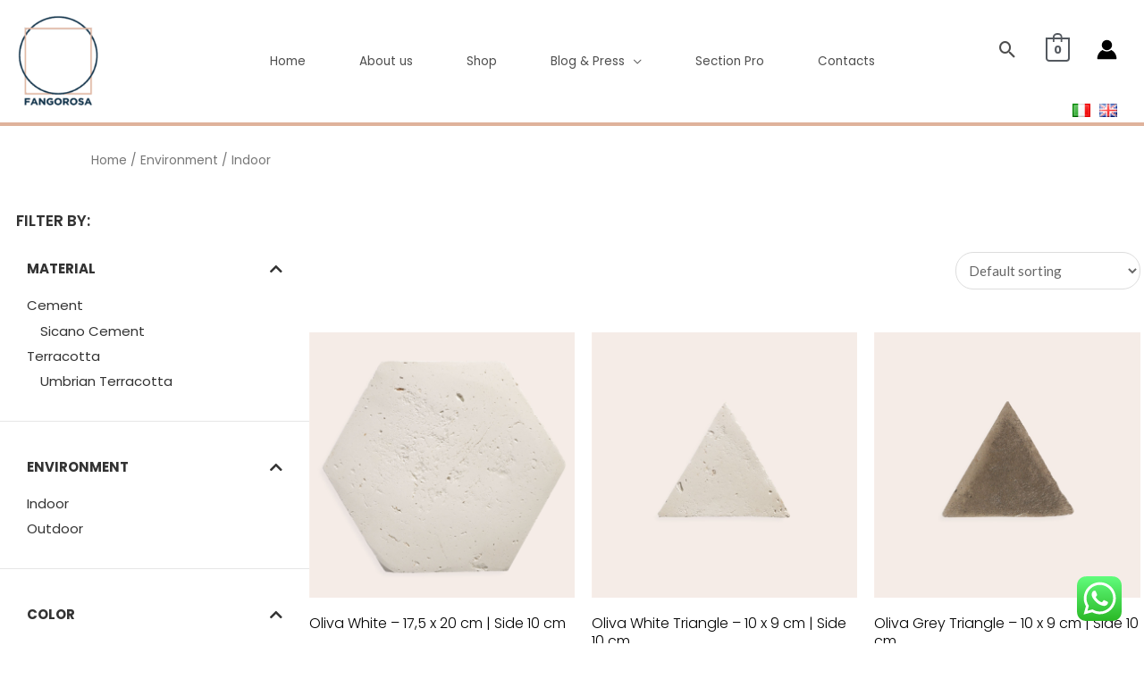

--- FILE ---
content_type: text/html; charset=UTF-8
request_url: https://fangorosa.com/en/categoria-prodotto/environment/indoor/
body_size: 80043
content:
<!DOCTYPE html>
<html lang="en-GB">
<head>
<meta charset="UTF-8"><script type="text/javascript">(window.NREUM||(NREUM={})).init={privacy:{cookies_enabled:true},ajax:{deny_list:["bam.eu01.nr-data.net"]},feature_flags:["soft_nav"],distributed_tracing:{enabled:true}};(window.NREUM||(NREUM={})).loader_config={agentID:"538757565",accountID:"4183108",trustKey:"4183108",xpid:"UAcPUldTABAEVFlRBgAAUl0=",licenseKey:"NRJS-51a3cbe80f686677207",applicationID:"408311749",browserID:"538757565"};;/*! For license information please see nr-loader-spa-1.308.0.min.js.LICENSE.txt */
(()=>{var e,t,r={384:(e,t,r)=>{"use strict";r.d(t,{NT:()=>a,US:()=>u,Zm:()=>o,bQ:()=>d,dV:()=>c,pV:()=>l});var n=r(6154),i=r(1863),s=r(1910);const a={beacon:"bam.nr-data.net",errorBeacon:"bam.nr-data.net"};function o(){return n.gm.NREUM||(n.gm.NREUM={}),void 0===n.gm.newrelic&&(n.gm.newrelic=n.gm.NREUM),n.gm.NREUM}function c(){let e=o();return e.o||(e.o={ST:n.gm.setTimeout,SI:n.gm.setImmediate||n.gm.setInterval,CT:n.gm.clearTimeout,XHR:n.gm.XMLHttpRequest,REQ:n.gm.Request,EV:n.gm.Event,PR:n.gm.Promise,MO:n.gm.MutationObserver,FETCH:n.gm.fetch,WS:n.gm.WebSocket},(0,s.i)(...Object.values(e.o))),e}function d(e,t){let r=o();r.initializedAgents??={},t.initializedAt={ms:(0,i.t)(),date:new Date},r.initializedAgents[e]=t}function u(e,t){o()[e]=t}function l(){return function(){let e=o();const t=e.info||{};e.info={beacon:a.beacon,errorBeacon:a.errorBeacon,...t}}(),function(){let e=o();const t=e.init||{};e.init={...t}}(),c(),function(){let e=o();const t=e.loader_config||{};e.loader_config={...t}}(),o()}},782:(e,t,r)=>{"use strict";r.d(t,{T:()=>n});const n=r(860).K7.pageViewTiming},860:(e,t,r)=>{"use strict";r.d(t,{$J:()=>u,K7:()=>c,P3:()=>d,XX:()=>i,Yy:()=>o,df:()=>s,qY:()=>n,v4:()=>a});const n="events",i="jserrors",s="browser/blobs",a="rum",o="browser/logs",c={ajax:"ajax",genericEvents:"generic_events",jserrors:i,logging:"logging",metrics:"metrics",pageAction:"page_action",pageViewEvent:"page_view_event",pageViewTiming:"page_view_timing",sessionReplay:"session_replay",sessionTrace:"session_trace",softNav:"soft_navigations",spa:"spa"},d={[c.pageViewEvent]:1,[c.pageViewTiming]:2,[c.metrics]:3,[c.jserrors]:4,[c.spa]:5,[c.ajax]:6,[c.sessionTrace]:7,[c.softNav]:8,[c.sessionReplay]:9,[c.logging]:10,[c.genericEvents]:11},u={[c.pageViewEvent]:a,[c.pageViewTiming]:n,[c.ajax]:n,[c.spa]:n,[c.softNav]:n,[c.metrics]:i,[c.jserrors]:i,[c.sessionTrace]:s,[c.sessionReplay]:s,[c.logging]:o,[c.genericEvents]:"ins"}},944:(e,t,r)=>{"use strict";r.d(t,{R:()=>i});var n=r(3241);function i(e,t){"function"==typeof console.debug&&(console.debug("New Relic Warning: https://github.com/newrelic/newrelic-browser-agent/blob/main/docs/warning-codes.md#".concat(e),t),(0,n.W)({agentIdentifier:null,drained:null,type:"data",name:"warn",feature:"warn",data:{code:e,secondary:t}}))}},993:(e,t,r)=>{"use strict";r.d(t,{A$:()=>s,ET:()=>a,TZ:()=>o,p_:()=>i});var n=r(860);const i={ERROR:"ERROR",WARN:"WARN",INFO:"INFO",DEBUG:"DEBUG",TRACE:"TRACE"},s={OFF:0,ERROR:1,WARN:2,INFO:3,DEBUG:4,TRACE:5},a="log",o=n.K7.logging},1541:(e,t,r)=>{"use strict";r.d(t,{U:()=>i,f:()=>n});const n={MFE:"MFE",BA:"BA"};function i(e,t){if(2!==t?.harvestEndpointVersion)return{};const r=t.agentRef.runtime.appMetadata.agents[0].entityGuid;return e?{"source.id":e.id,"source.name":e.name,"source.type":e.type,"parent.id":e.parent?.id||r,"parent.type":e.parent?.type||n.BA}:{"entity.guid":r,appId:t.agentRef.info.applicationID}}},1687:(e,t,r)=>{"use strict";r.d(t,{Ak:()=>d,Ze:()=>h,x3:()=>u});var n=r(3241),i=r(7836),s=r(3606),a=r(860),o=r(2646);const c={};function d(e,t){const r={staged:!1,priority:a.P3[t]||0};l(e),c[e].get(t)||c[e].set(t,r)}function u(e,t){e&&c[e]&&(c[e].get(t)&&c[e].delete(t),p(e,t,!1),c[e].size&&f(e))}function l(e){if(!e)throw new Error("agentIdentifier required");c[e]||(c[e]=new Map)}function h(e="",t="feature",r=!1){if(l(e),!e||!c[e].get(t)||r)return p(e,t);c[e].get(t).staged=!0,f(e)}function f(e){const t=Array.from(c[e]);t.every(([e,t])=>t.staged)&&(t.sort((e,t)=>e[1].priority-t[1].priority),t.forEach(([t])=>{c[e].delete(t),p(e,t)}))}function p(e,t,r=!0){const a=e?i.ee.get(e):i.ee,c=s.i.handlers;if(!a.aborted&&a.backlog&&c){if((0,n.W)({agentIdentifier:e,type:"lifecycle",name:"drain",feature:t}),r){const e=a.backlog[t],r=c[t];if(r){for(let t=0;e&&t<e.length;++t)g(e[t],r);Object.entries(r).forEach(([e,t])=>{Object.values(t||{}).forEach(t=>{t[0]?.on&&t[0]?.context()instanceof o.y&&t[0].on(e,t[1])})})}}a.isolatedBacklog||delete c[t],a.backlog[t]=null,a.emit("drain-"+t,[])}}function g(e,t){var r=e[1];Object.values(t[r]||{}).forEach(t=>{var r=e[0];if(t[0]===r){var n=t[1],i=e[3],s=e[2];n.apply(i,s)}})}},1738:(e,t,r)=>{"use strict";r.d(t,{U:()=>f,Y:()=>h});var n=r(3241),i=r(9908),s=r(1863),a=r(944),o=r(5701),c=r(3969),d=r(8362),u=r(860),l=r(4261);function h(e,t,r,s){const h=s||r;!h||h[e]&&h[e]!==d.d.prototype[e]||(h[e]=function(){(0,i.p)(c.xV,["API/"+e+"/called"],void 0,u.K7.metrics,r.ee),(0,n.W)({agentIdentifier:r.agentIdentifier,drained:!!o.B?.[r.agentIdentifier],type:"data",name:"api",feature:l.Pl+e,data:{}});try{return t.apply(this,arguments)}catch(e){(0,a.R)(23,e)}})}function f(e,t,r,n,a){const o=e.info;null===r?delete o.jsAttributes[t]:o.jsAttributes[t]=r,(a||null===r)&&(0,i.p)(l.Pl+n,[(0,s.t)(),t,r],void 0,"session",e.ee)}},1741:(e,t,r)=>{"use strict";r.d(t,{W:()=>s});var n=r(944),i=r(4261);class s{#e(e,...t){if(this[e]!==s.prototype[e])return this[e](...t);(0,n.R)(35,e)}addPageAction(e,t){return this.#e(i.hG,e,t)}register(e){return this.#e(i.eY,e)}recordCustomEvent(e,t){return this.#e(i.fF,e,t)}setPageViewName(e,t){return this.#e(i.Fw,e,t)}setCustomAttribute(e,t,r){return this.#e(i.cD,e,t,r)}noticeError(e,t){return this.#e(i.o5,e,t)}setUserId(e,t=!1){return this.#e(i.Dl,e,t)}setApplicationVersion(e){return this.#e(i.nb,e)}setErrorHandler(e){return this.#e(i.bt,e)}addRelease(e,t){return this.#e(i.k6,e,t)}log(e,t){return this.#e(i.$9,e,t)}start(){return this.#e(i.d3)}finished(e){return this.#e(i.BL,e)}recordReplay(){return this.#e(i.CH)}pauseReplay(){return this.#e(i.Tb)}addToTrace(e){return this.#e(i.U2,e)}setCurrentRouteName(e){return this.#e(i.PA,e)}interaction(e){return this.#e(i.dT,e)}wrapLogger(e,t,r){return this.#e(i.Wb,e,t,r)}measure(e,t){return this.#e(i.V1,e,t)}consent(e){return this.#e(i.Pv,e)}}},1863:(e,t,r)=>{"use strict";function n(){return Math.floor(performance.now())}r.d(t,{t:()=>n})},1910:(e,t,r)=>{"use strict";r.d(t,{i:()=>s});var n=r(944);const i=new Map;function s(...e){return e.every(e=>{if(i.has(e))return i.get(e);const t="function"==typeof e?e.toString():"",r=t.includes("[native code]"),s=t.includes("nrWrapper");return r||s||(0,n.R)(64,e?.name||t),i.set(e,r),r})}},2555:(e,t,r)=>{"use strict";r.d(t,{D:()=>o,f:()=>a});var n=r(384),i=r(8122);const s={beacon:n.NT.beacon,errorBeacon:n.NT.errorBeacon,licenseKey:void 0,applicationID:void 0,sa:void 0,queueTime:void 0,applicationTime:void 0,ttGuid:void 0,user:void 0,account:void 0,product:void 0,extra:void 0,jsAttributes:{},userAttributes:void 0,atts:void 0,transactionName:void 0,tNamePlain:void 0};function a(e){try{return!!e.licenseKey&&!!e.errorBeacon&&!!e.applicationID}catch(e){return!1}}const o=e=>(0,i.a)(e,s)},2614:(e,t,r)=>{"use strict";r.d(t,{BB:()=>a,H3:()=>n,g:()=>d,iL:()=>c,tS:()=>o,uh:()=>i,wk:()=>s});const n="NRBA",i="SESSION",s=144e5,a=18e5,o={STARTED:"session-started",PAUSE:"session-pause",RESET:"session-reset",RESUME:"session-resume",UPDATE:"session-update"},c={SAME_TAB:"same-tab",CROSS_TAB:"cross-tab"},d={OFF:0,FULL:1,ERROR:2}},2646:(e,t,r)=>{"use strict";r.d(t,{y:()=>n});class n{constructor(e){this.contextId=e}}},2843:(e,t,r)=>{"use strict";r.d(t,{G:()=>s,u:()=>i});var n=r(3878);function i(e,t=!1,r,i){(0,n.DD)("visibilitychange",function(){if(t)return void("hidden"===document.visibilityState&&e());e(document.visibilityState)},r,i)}function s(e,t,r){(0,n.sp)("pagehide",e,t,r)}},3241:(e,t,r)=>{"use strict";r.d(t,{W:()=>s});var n=r(6154);const i="newrelic";function s(e={}){try{n.gm.dispatchEvent(new CustomEvent(i,{detail:e}))}catch(e){}}},3304:(e,t,r)=>{"use strict";r.d(t,{A:()=>s});var n=r(7836);const i=()=>{const e=new WeakSet;return(t,r)=>{if("object"==typeof r&&null!==r){if(e.has(r))return;e.add(r)}return r}};function s(e){try{return JSON.stringify(e,i())??""}catch(e){try{n.ee.emit("internal-error",[e])}catch(e){}return""}}},3333:(e,t,r)=>{"use strict";r.d(t,{$v:()=>u,TZ:()=>n,Xh:()=>c,Zp:()=>i,kd:()=>d,mq:()=>o,nf:()=>a,qN:()=>s});const n=r(860).K7.genericEvents,i=["auxclick","click","copy","keydown","paste","scrollend"],s=["focus","blur"],a=4,o=1e3,c=2e3,d=["PageAction","UserAction","BrowserPerformance"],u={RESOURCES:"experimental.resources",REGISTER:"register"}},3434:(e,t,r)=>{"use strict";r.d(t,{Jt:()=>s,YM:()=>d});var n=r(7836),i=r(5607);const s="nr@original:".concat(i.W),a=50;var o=Object.prototype.hasOwnProperty,c=!1;function d(e,t){return e||(e=n.ee),r.inPlace=function(e,t,n,i,s){n||(n="");const a="-"===n.charAt(0);for(let o=0;o<t.length;o++){const c=t[o],d=e[c];l(d)||(e[c]=r(d,a?c+n:n,i,c,s))}},r.flag=s,r;function r(t,r,n,c,d){return l(t)?t:(r||(r=""),nrWrapper[s]=t,function(e,t,r){if(Object.defineProperty&&Object.keys)try{return Object.keys(e).forEach(function(r){Object.defineProperty(t,r,{get:function(){return e[r]},set:function(t){return e[r]=t,t}})}),t}catch(e){u([e],r)}for(var n in e)o.call(e,n)&&(t[n]=e[n])}(t,nrWrapper,e),nrWrapper);function nrWrapper(){var s,o,l,h;let f;try{o=this,s=[...arguments],l="function"==typeof n?n(s,o):n||{}}catch(t){u([t,"",[s,o,c],l],e)}i(r+"start",[s,o,c],l,d);const p=performance.now();let g;try{return h=t.apply(o,s),g=performance.now(),h}catch(e){throw g=performance.now(),i(r+"err",[s,o,e],l,d),f=e,f}finally{const e=g-p,t={start:p,end:g,duration:e,isLongTask:e>=a,methodName:c,thrownError:f};t.isLongTask&&i("long-task",[t,o],l,d),i(r+"end",[s,o,h],l,d)}}}function i(r,n,i,s){if(!c||t){var a=c;c=!0;try{e.emit(r,n,i,t,s)}catch(t){u([t,r,n,i],e)}c=a}}}function u(e,t){t||(t=n.ee);try{t.emit("internal-error",e)}catch(e){}}function l(e){return!(e&&"function"==typeof e&&e.apply&&!e[s])}},3606:(e,t,r)=>{"use strict";r.d(t,{i:()=>s});var n=r(9908);s.on=a;var i=s.handlers={};function s(e,t,r,s){a(s||n.d,i,e,t,r)}function a(e,t,r,i,s){s||(s="feature"),e||(e=n.d);var a=t[s]=t[s]||{};(a[r]=a[r]||[]).push([e,i])}},3738:(e,t,r)=>{"use strict";r.d(t,{He:()=>i,Kp:()=>o,Lc:()=>d,Rz:()=>u,TZ:()=>n,bD:()=>s,d3:()=>a,jx:()=>l,sl:()=>h,uP:()=>c});const n=r(860).K7.sessionTrace,i="bstResource",s="resource",a="-start",o="-end",c="fn"+a,d="fn"+o,u="pushState",l=1e3,h=3e4},3785:(e,t,r)=>{"use strict";r.d(t,{R:()=>c,b:()=>d});var n=r(9908),i=r(1863),s=r(860),a=r(3969),o=r(993);function c(e,t,r={},c=o.p_.INFO,d=!0,u,l=(0,i.t)()){(0,n.p)(a.xV,["API/logging/".concat(c.toLowerCase(),"/called")],void 0,s.K7.metrics,e),(0,n.p)(o.ET,[l,t,r,c,d,u],void 0,s.K7.logging,e)}function d(e){return"string"==typeof e&&Object.values(o.p_).some(t=>t===e.toUpperCase().trim())}},3878:(e,t,r)=>{"use strict";function n(e,t){return{capture:e,passive:!1,signal:t}}function i(e,t,r=!1,i){window.addEventListener(e,t,n(r,i))}function s(e,t,r=!1,i){document.addEventListener(e,t,n(r,i))}r.d(t,{DD:()=>s,jT:()=>n,sp:()=>i})},3962:(e,t,r)=>{"use strict";r.d(t,{AM:()=>a,O2:()=>l,OV:()=>s,Qu:()=>h,TZ:()=>c,ih:()=>f,pP:()=>o,t1:()=>u,tC:()=>i,wD:()=>d});var n=r(860);const i=["click","keydown","submit"],s="popstate",a="api",o="initialPageLoad",c=n.K7.softNav,d=5e3,u=500,l={INITIAL_PAGE_LOAD:"",ROUTE_CHANGE:1,UNSPECIFIED:2},h={INTERACTION:1,AJAX:2,CUSTOM_END:3,CUSTOM_TRACER:4},f={IP:"in progress",PF:"pending finish",FIN:"finished",CAN:"cancelled"}},3969:(e,t,r)=>{"use strict";r.d(t,{TZ:()=>n,XG:()=>o,rs:()=>i,xV:()=>a,z_:()=>s});const n=r(860).K7.metrics,i="sm",s="cm",a="storeSupportabilityMetrics",o="storeEventMetrics"},4234:(e,t,r)=>{"use strict";r.d(t,{W:()=>s});var n=r(7836),i=r(1687);class s{constructor(e,t){this.agentIdentifier=e,this.ee=n.ee.get(e),this.featureName=t,this.blocked=!1}deregisterDrain(){(0,i.x3)(this.agentIdentifier,this.featureName)}}},4261:(e,t,r)=>{"use strict";r.d(t,{$9:()=>u,BL:()=>c,CH:()=>p,Dl:()=>R,Fw:()=>w,PA:()=>v,Pl:()=>n,Pv:()=>A,Tb:()=>h,U2:()=>a,V1:()=>E,Wb:()=>T,bt:()=>y,cD:()=>b,d3:()=>x,dT:()=>d,eY:()=>g,fF:()=>f,hG:()=>s,hw:()=>i,k6:()=>o,nb:()=>m,o5:()=>l});const n="api-",i=n+"ixn-",s="addPageAction",a="addToTrace",o="addRelease",c="finished",d="interaction",u="log",l="noticeError",h="pauseReplay",f="recordCustomEvent",p="recordReplay",g="register",m="setApplicationVersion",v="setCurrentRouteName",b="setCustomAttribute",y="setErrorHandler",w="setPageViewName",R="setUserId",x="start",T="wrapLogger",E="measure",A="consent"},5205:(e,t,r)=>{"use strict";r.d(t,{j:()=>S});var n=r(384),i=r(1741);var s=r(2555),a=r(3333);const o=e=>{if(!e||"string"!=typeof e)return!1;try{document.createDocumentFragment().querySelector(e)}catch{return!1}return!0};var c=r(2614),d=r(944),u=r(8122);const l="[data-nr-mask]",h=e=>(0,u.a)(e,(()=>{const e={feature_flags:[],experimental:{allow_registered_children:!1,resources:!1},mask_selector:"*",block_selector:"[data-nr-block]",mask_input_options:{color:!1,date:!1,"datetime-local":!1,email:!1,month:!1,number:!1,range:!1,search:!1,tel:!1,text:!1,time:!1,url:!1,week:!1,textarea:!1,select:!1,password:!0}};return{ajax:{deny_list:void 0,block_internal:!0,enabled:!0,autoStart:!0},api:{get allow_registered_children(){return e.feature_flags.includes(a.$v.REGISTER)||e.experimental.allow_registered_children},set allow_registered_children(t){e.experimental.allow_registered_children=t},duplicate_registered_data:!1},browser_consent_mode:{enabled:!1},distributed_tracing:{enabled:void 0,exclude_newrelic_header:void 0,cors_use_newrelic_header:void 0,cors_use_tracecontext_headers:void 0,allowed_origins:void 0},get feature_flags(){return e.feature_flags},set feature_flags(t){e.feature_flags=t},generic_events:{enabled:!0,autoStart:!0},harvest:{interval:30},jserrors:{enabled:!0,autoStart:!0},logging:{enabled:!0,autoStart:!0},metrics:{enabled:!0,autoStart:!0},obfuscate:void 0,page_action:{enabled:!0},page_view_event:{enabled:!0,autoStart:!0},page_view_timing:{enabled:!0,autoStart:!0},performance:{capture_marks:!1,capture_measures:!1,capture_detail:!0,resources:{get enabled(){return e.feature_flags.includes(a.$v.RESOURCES)||e.experimental.resources},set enabled(t){e.experimental.resources=t},asset_types:[],first_party_domains:[],ignore_newrelic:!0}},privacy:{cookies_enabled:!0},proxy:{assets:void 0,beacon:void 0},session:{expiresMs:c.wk,inactiveMs:c.BB},session_replay:{autoStart:!0,enabled:!1,preload:!1,sampling_rate:10,error_sampling_rate:100,collect_fonts:!1,inline_images:!1,fix_stylesheets:!0,mask_all_inputs:!0,get mask_text_selector(){return e.mask_selector},set mask_text_selector(t){o(t)?e.mask_selector="".concat(t,",").concat(l):""===t||null===t?e.mask_selector=l:(0,d.R)(5,t)},get block_class(){return"nr-block"},get ignore_class(){return"nr-ignore"},get mask_text_class(){return"nr-mask"},get block_selector(){return e.block_selector},set block_selector(t){o(t)?e.block_selector+=",".concat(t):""!==t&&(0,d.R)(6,t)},get mask_input_options(){return e.mask_input_options},set mask_input_options(t){t&&"object"==typeof t?e.mask_input_options={...t,password:!0}:(0,d.R)(7,t)}},session_trace:{enabled:!0,autoStart:!0},soft_navigations:{enabled:!0,autoStart:!0},spa:{enabled:!0,autoStart:!0},ssl:void 0,user_actions:{enabled:!0,elementAttributes:["id","className","tagName","type"]}}})());var f=r(6154),p=r(9324);let g=0;const m={buildEnv:p.F3,distMethod:p.Xs,version:p.xv,originTime:f.WN},v={consented:!1},b={appMetadata:{},get consented(){return this.session?.state?.consent||v.consented},set consented(e){v.consented=e},customTransaction:void 0,denyList:void 0,disabled:!1,harvester:void 0,isolatedBacklog:!1,isRecording:!1,loaderType:void 0,maxBytes:3e4,obfuscator:void 0,onerror:void 0,ptid:void 0,releaseIds:{},session:void 0,timeKeeper:void 0,registeredEntities:[],jsAttributesMetadata:{bytes:0},get harvestCount(){return++g}},y=e=>{const t=(0,u.a)(e,b),r=Object.keys(m).reduce((e,t)=>(e[t]={value:m[t],writable:!1,configurable:!0,enumerable:!0},e),{});return Object.defineProperties(t,r)};var w=r(5701);const R=e=>{const t=e.startsWith("http");e+="/",r.p=t?e:"https://"+e};var x=r(7836),T=r(3241);const E={accountID:void 0,trustKey:void 0,agentID:void 0,licenseKey:void 0,applicationID:void 0,xpid:void 0},A=e=>(0,u.a)(e,E),_=new Set;function S(e,t={},r,a){let{init:o,info:c,loader_config:d,runtime:u={},exposed:l=!0}=t;if(!c){const e=(0,n.pV)();o=e.init,c=e.info,d=e.loader_config}e.init=h(o||{}),e.loader_config=A(d||{}),c.jsAttributes??={},f.bv&&(c.jsAttributes.isWorker=!0),e.info=(0,s.D)(c);const p=e.init,g=[c.beacon,c.errorBeacon];_.has(e.agentIdentifier)||(p.proxy.assets&&(R(p.proxy.assets),g.push(p.proxy.assets)),p.proxy.beacon&&g.push(p.proxy.beacon),e.beacons=[...g],function(e){const t=(0,n.pV)();Object.getOwnPropertyNames(i.W.prototype).forEach(r=>{const n=i.W.prototype[r];if("function"!=typeof n||"constructor"===n)return;let s=t[r];e[r]&&!1!==e.exposed&&"micro-agent"!==e.runtime?.loaderType&&(t[r]=(...t)=>{const n=e[r](...t);return s?s(...t):n})})}(e),(0,n.US)("activatedFeatures",w.B)),u.denyList=[...p.ajax.deny_list||[],...p.ajax.block_internal?g:[]],u.ptid=e.agentIdentifier,u.loaderType=r,e.runtime=y(u),_.has(e.agentIdentifier)||(e.ee=x.ee.get(e.agentIdentifier),e.exposed=l,(0,T.W)({agentIdentifier:e.agentIdentifier,drained:!!w.B?.[e.agentIdentifier],type:"lifecycle",name:"initialize",feature:void 0,data:e.config})),_.add(e.agentIdentifier)}},5270:(e,t,r)=>{"use strict";r.d(t,{Aw:()=>a,SR:()=>s,rF:()=>o});var n=r(384),i=r(7767);function s(e){return!!(0,n.dV)().o.MO&&(0,i.V)(e)&&!0===e?.session_trace.enabled}function a(e){return!0===e?.session_replay.preload&&s(e)}function o(e,t){try{if("string"==typeof t?.type){if("password"===t.type.toLowerCase())return"*".repeat(e?.length||0);if(void 0!==t?.dataset?.nrUnmask||t?.classList?.contains("nr-unmask"))return e}}catch(e){}return"string"==typeof e?e.replace(/[\S]/g,"*"):"*".repeat(e?.length||0)}},5289:(e,t,r)=>{"use strict";r.d(t,{GG:()=>a,Qr:()=>c,sB:()=>o});var n=r(3878),i=r(6389);function s(){return"undefined"==typeof document||"complete"===document.readyState}function a(e,t){if(s())return e();const r=(0,i.J)(e),a=setInterval(()=>{s()&&(clearInterval(a),r())},500);(0,n.sp)("load",r,t)}function o(e){if(s())return e();(0,n.DD)("DOMContentLoaded",e)}function c(e){if(s())return e();(0,n.sp)("popstate",e)}},5607:(e,t,r)=>{"use strict";r.d(t,{W:()=>n});const n=(0,r(9566).bz)()},5701:(e,t,r)=>{"use strict";r.d(t,{B:()=>s,t:()=>a});var n=r(3241);const i=new Set,s={};function a(e,t){const r=t.agentIdentifier;s[r]??={},e&&"object"==typeof e&&(i.has(r)||(t.ee.emit("rumresp",[e]),s[r]=e,i.add(r),(0,n.W)({agentIdentifier:r,loaded:!0,drained:!0,type:"lifecycle",name:"load",feature:void 0,data:e})))}},6154:(e,t,r)=>{"use strict";r.d(t,{OF:()=>d,RI:()=>i,WN:()=>h,bv:()=>s,eN:()=>f,gm:()=>a,lR:()=>l,m:()=>c,mw:()=>o,sb:()=>u});var n=r(1863);const i="undefined"!=typeof window&&!!window.document,s="undefined"!=typeof WorkerGlobalScope&&("undefined"!=typeof self&&self instanceof WorkerGlobalScope&&self.navigator instanceof WorkerNavigator||"undefined"!=typeof globalThis&&globalThis instanceof WorkerGlobalScope&&globalThis.navigator instanceof WorkerNavigator),a=i?window:"undefined"!=typeof WorkerGlobalScope&&("undefined"!=typeof self&&self instanceof WorkerGlobalScope&&self||"undefined"!=typeof globalThis&&globalThis instanceof WorkerGlobalScope&&globalThis),o=Boolean("hidden"===a?.document?.visibilityState),c=""+a?.location,d=/iPad|iPhone|iPod/.test(a.navigator?.userAgent),u=d&&"undefined"==typeof SharedWorker,l=(()=>{const e=a.navigator?.userAgent?.match(/Firefox[/\s](\d+\.\d+)/);return Array.isArray(e)&&e.length>=2?+e[1]:0})(),h=Date.now()-(0,n.t)(),f=()=>"undefined"!=typeof PerformanceNavigationTiming&&a?.performance?.getEntriesByType("navigation")?.[0]?.responseStart},6344:(e,t,r)=>{"use strict";r.d(t,{BB:()=>u,Qb:()=>l,TZ:()=>i,Ug:()=>a,Vh:()=>s,_s:()=>o,bc:()=>d,yP:()=>c});var n=r(2614);const i=r(860).K7.sessionReplay,s="errorDuringReplay",a=.12,o={DomContentLoaded:0,Load:1,FullSnapshot:2,IncrementalSnapshot:3,Meta:4,Custom:5},c={[n.g.ERROR]:15e3,[n.g.FULL]:3e5,[n.g.OFF]:0},d={RESET:{message:"Session was reset",sm:"Reset"},IMPORT:{message:"Recorder failed to import",sm:"Import"},TOO_MANY:{message:"429: Too Many Requests",sm:"Too-Many"},TOO_BIG:{message:"Payload was too large",sm:"Too-Big"},CROSS_TAB:{message:"Session Entity was set to OFF on another tab",sm:"Cross-Tab"},ENTITLEMENTS:{message:"Session Replay is not allowed and will not be started",sm:"Entitlement"}},u=5e3,l={API:"api",RESUME:"resume",SWITCH_TO_FULL:"switchToFull",INITIALIZE:"initialize",PRELOAD:"preload"}},6389:(e,t,r)=>{"use strict";function n(e,t=500,r={}){const n=r?.leading||!1;let i;return(...r)=>{n&&void 0===i&&(e.apply(this,r),i=setTimeout(()=>{i=clearTimeout(i)},t)),n||(clearTimeout(i),i=setTimeout(()=>{e.apply(this,r)},t))}}function i(e){let t=!1;return(...r)=>{t||(t=!0,e.apply(this,r))}}r.d(t,{J:()=>i,s:()=>n})},6630:(e,t,r)=>{"use strict";r.d(t,{T:()=>n});const n=r(860).K7.pageViewEvent},6774:(e,t,r)=>{"use strict";r.d(t,{T:()=>n});const n=r(860).K7.jserrors},7295:(e,t,r)=>{"use strict";r.d(t,{Xv:()=>a,gX:()=>i,iW:()=>s});var n=[];function i(e){if(!e||s(e))return!1;if(0===n.length)return!0;if("*"===n[0].hostname)return!1;for(var t=0;t<n.length;t++){var r=n[t];if(r.hostname.test(e.hostname)&&r.pathname.test(e.pathname))return!1}return!0}function s(e){return void 0===e.hostname}function a(e){if(n=[],e&&e.length)for(var t=0;t<e.length;t++){let r=e[t];if(!r)continue;if("*"===r)return void(n=[{hostname:"*"}]);0===r.indexOf("http://")?r=r.substring(7):0===r.indexOf("https://")&&(r=r.substring(8));const i=r.indexOf("/");let s,a;i>0?(s=r.substring(0,i),a=r.substring(i)):(s=r,a="*");let[c]=s.split(":");n.push({hostname:o(c),pathname:o(a,!0)})}}function o(e,t=!1){const r=e.replace(/[.+?^${}()|[\]\\]/g,e=>"\\"+e).replace(/\*/g,".*?");return new RegExp((t?"^":"")+r+"$")}},7485:(e,t,r)=>{"use strict";r.d(t,{D:()=>i});var n=r(6154);function i(e){if(0===(e||"").indexOf("data:"))return{protocol:"data"};try{const t=new URL(e,location.href),r={port:t.port,hostname:t.hostname,pathname:t.pathname,search:t.search,protocol:t.protocol.slice(0,t.protocol.indexOf(":")),sameOrigin:t.protocol===n.gm?.location?.protocol&&t.host===n.gm?.location?.host};return r.port&&""!==r.port||("http:"===t.protocol&&(r.port="80"),"https:"===t.protocol&&(r.port="443")),r.pathname&&""!==r.pathname?r.pathname.startsWith("/")||(r.pathname="/".concat(r.pathname)):r.pathname="/",r}catch(e){return{}}}},7699:(e,t,r)=>{"use strict";r.d(t,{It:()=>s,KC:()=>o,No:()=>i,qh:()=>a});var n=r(860);const i=16e3,s=1e6,a="SESSION_ERROR",o={[n.K7.logging]:!0,[n.K7.genericEvents]:!1,[n.K7.jserrors]:!1,[n.K7.ajax]:!1}},7767:(e,t,r)=>{"use strict";r.d(t,{V:()=>i});var n=r(6154);const i=e=>n.RI&&!0===e?.privacy.cookies_enabled},7836:(e,t,r)=>{"use strict";r.d(t,{P:()=>o,ee:()=>c});var n=r(384),i=r(8990),s=r(2646),a=r(5607);const o="nr@context:".concat(a.W),c=function e(t,r){var n={},a={},u={},l=!1;try{l=16===r.length&&d.initializedAgents?.[r]?.runtime.isolatedBacklog}catch(e){}var h={on:p,addEventListener:p,removeEventListener:function(e,t){var r=n[e];if(!r)return;for(var i=0;i<r.length;i++)r[i]===t&&r.splice(i,1)},emit:function(e,r,n,i,s){!1!==s&&(s=!0);if(c.aborted&&!i)return;t&&s&&t.emit(e,r,n);var o=f(n);g(e).forEach(e=>{e.apply(o,r)});var d=v()[a[e]];d&&d.push([h,e,r,o]);return o},get:m,listeners:g,context:f,buffer:function(e,t){const r=v();if(t=t||"feature",h.aborted)return;Object.entries(e||{}).forEach(([e,n])=>{a[n]=t,t in r||(r[t]=[])})},abort:function(){h._aborted=!0,Object.keys(h.backlog).forEach(e=>{delete h.backlog[e]})},isBuffering:function(e){return!!v()[a[e]]},debugId:r,backlog:l?{}:t&&"object"==typeof t.backlog?t.backlog:{},isolatedBacklog:l};return Object.defineProperty(h,"aborted",{get:()=>{let e=h._aborted||!1;return e||(t&&(e=t.aborted),e)}}),h;function f(e){return e&&e instanceof s.y?e:e?(0,i.I)(e,o,()=>new s.y(o)):new s.y(o)}function p(e,t){n[e]=g(e).concat(t)}function g(e){return n[e]||[]}function m(t){return u[t]=u[t]||e(h,t)}function v(){return h.backlog}}(void 0,"globalEE"),d=(0,n.Zm)();d.ee||(d.ee=c)},8122:(e,t,r)=>{"use strict";r.d(t,{a:()=>i});var n=r(944);function i(e,t){try{if(!e||"object"!=typeof e)return(0,n.R)(3);if(!t||"object"!=typeof t)return(0,n.R)(4);const r=Object.create(Object.getPrototypeOf(t),Object.getOwnPropertyDescriptors(t)),s=0===Object.keys(r).length?e:r;for(let a in s)if(void 0!==e[a])try{if(null===e[a]){r[a]=null;continue}Array.isArray(e[a])&&Array.isArray(t[a])?r[a]=Array.from(new Set([...e[a],...t[a]])):"object"==typeof e[a]&&"object"==typeof t[a]?r[a]=i(e[a],t[a]):r[a]=e[a]}catch(e){r[a]||(0,n.R)(1,e)}return r}catch(e){(0,n.R)(2,e)}}},8139:(e,t,r)=>{"use strict";r.d(t,{u:()=>h});var n=r(7836),i=r(3434),s=r(8990),a=r(6154);const o={},c=a.gm.XMLHttpRequest,d="addEventListener",u="removeEventListener",l="nr@wrapped:".concat(n.P);function h(e){var t=function(e){return(e||n.ee).get("events")}(e);if(o[t.debugId]++)return t;o[t.debugId]=1;var r=(0,i.YM)(t,!0);function h(e){r.inPlace(e,[d,u],"-",p)}function p(e,t){return e[1]}return"getPrototypeOf"in Object&&(a.RI&&f(document,h),c&&f(c.prototype,h),f(a.gm,h)),t.on(d+"-start",function(e,t){var n=e[1];if(null!==n&&("function"==typeof n||"object"==typeof n)&&"newrelic"!==e[0]){var i=(0,s.I)(n,l,function(){var e={object:function(){if("function"!=typeof n.handleEvent)return;return n.handleEvent.apply(n,arguments)},function:n}[typeof n];return e?r(e,"fn-",null,e.name||"anonymous"):n});this.wrapped=e[1]=i}}),t.on(u+"-start",function(e){e[1]=this.wrapped||e[1]}),t}function f(e,t,...r){let n=e;for(;"object"==typeof n&&!Object.prototype.hasOwnProperty.call(n,d);)n=Object.getPrototypeOf(n);n&&t(n,...r)}},8362:(e,t,r)=>{"use strict";r.d(t,{d:()=>s});var n=r(9566),i=r(1741);class s extends i.W{agentIdentifier=(0,n.LA)(16)}},8374:(e,t,r)=>{r.nc=(()=>{try{return document?.currentScript?.nonce}catch(e){}return""})()},8990:(e,t,r)=>{"use strict";r.d(t,{I:()=>i});var n=Object.prototype.hasOwnProperty;function i(e,t,r){if(n.call(e,t))return e[t];var i=r();if(Object.defineProperty&&Object.keys)try{return Object.defineProperty(e,t,{value:i,writable:!0,enumerable:!1}),i}catch(e){}return e[t]=i,i}},9119:(e,t,r)=>{"use strict";r.d(t,{L:()=>s});var n=/([^?#]*)[^#]*(#[^?]*|$).*/,i=/([^?#]*)().*/;function s(e,t){return e?e.replace(t?n:i,"$1$2"):e}},9300:(e,t,r)=>{"use strict";r.d(t,{T:()=>n});const n=r(860).K7.ajax},9324:(e,t,r)=>{"use strict";r.d(t,{AJ:()=>a,F3:()=>i,Xs:()=>s,Yq:()=>o,xv:()=>n});const n="1.308.0",i="PROD",s="CDN",a="@newrelic/rrweb",o="1.0.1"},9566:(e,t,r)=>{"use strict";r.d(t,{LA:()=>o,ZF:()=>c,bz:()=>a,el:()=>d});var n=r(6154);const i="xxxxxxxx-xxxx-4xxx-yxxx-xxxxxxxxxxxx";function s(e,t){return e?15&e[t]:16*Math.random()|0}function a(){const e=n.gm?.crypto||n.gm?.msCrypto;let t,r=0;return e&&e.getRandomValues&&(t=e.getRandomValues(new Uint8Array(30))),i.split("").map(e=>"x"===e?s(t,r++).toString(16):"y"===e?(3&s()|8).toString(16):e).join("")}function o(e){const t=n.gm?.crypto||n.gm?.msCrypto;let r,i=0;t&&t.getRandomValues&&(r=t.getRandomValues(new Uint8Array(e)));const a=[];for(var o=0;o<e;o++)a.push(s(r,i++).toString(16));return a.join("")}function c(){return o(16)}function d(){return o(32)}},9908:(e,t,r)=>{"use strict";r.d(t,{d:()=>n,p:()=>i});var n=r(7836).ee.get("handle");function i(e,t,r,i,s){s?(s.buffer([e],i),s.emit(e,t,r)):(n.buffer([e],i),n.emit(e,t,r))}}},n={};function i(e){var t=n[e];if(void 0!==t)return t.exports;var s=n[e]={exports:{}};return r[e](s,s.exports,i),s.exports}i.m=r,i.d=(e,t)=>{for(var r in t)i.o(t,r)&&!i.o(e,r)&&Object.defineProperty(e,r,{enumerable:!0,get:t[r]})},i.f={},i.e=e=>Promise.all(Object.keys(i.f).reduce((t,r)=>(i.f[r](e,t),t),[])),i.u=e=>({212:"nr-spa-compressor",249:"nr-spa-recorder",478:"nr-spa"}[e]+"-1.308.0.min.js"),i.o=(e,t)=>Object.prototype.hasOwnProperty.call(e,t),e={},t="NRBA-1.308.0.PROD:",i.l=(r,n,s,a)=>{if(e[r])e[r].push(n);else{var o,c;if(void 0!==s)for(var d=document.getElementsByTagName("script"),u=0;u<d.length;u++){var l=d[u];if(l.getAttribute("src")==r||l.getAttribute("data-webpack")==t+s){o=l;break}}if(!o){c=!0;var h={478:"sha512-RSfSVnmHk59T/uIPbdSE0LPeqcEdF4/+XhfJdBuccH5rYMOEZDhFdtnh6X6nJk7hGpzHd9Ujhsy7lZEz/ORYCQ==",249:"sha512-ehJXhmntm85NSqW4MkhfQqmeKFulra3klDyY0OPDUE+sQ3GokHlPh1pmAzuNy//3j4ac6lzIbmXLvGQBMYmrkg==",212:"sha512-B9h4CR46ndKRgMBcK+j67uSR2RCnJfGefU+A7FrgR/k42ovXy5x/MAVFiSvFxuVeEk/pNLgvYGMp1cBSK/G6Fg=="};(o=document.createElement("script")).charset="utf-8",i.nc&&o.setAttribute("nonce",i.nc),o.setAttribute("data-webpack",t+s),o.src=r,0!==o.src.indexOf(window.location.origin+"/")&&(o.crossOrigin="anonymous"),h[a]&&(o.integrity=h[a])}e[r]=[n];var f=(t,n)=>{o.onerror=o.onload=null,clearTimeout(p);var i=e[r];if(delete e[r],o.parentNode&&o.parentNode.removeChild(o),i&&i.forEach(e=>e(n)),t)return t(n)},p=setTimeout(f.bind(null,void 0,{type:"timeout",target:o}),12e4);o.onerror=f.bind(null,o.onerror),o.onload=f.bind(null,o.onload),c&&document.head.appendChild(o)}},i.r=e=>{"undefined"!=typeof Symbol&&Symbol.toStringTag&&Object.defineProperty(e,Symbol.toStringTag,{value:"Module"}),Object.defineProperty(e,"__esModule",{value:!0})},i.p="https://js-agent.newrelic.com/",(()=>{var e={38:0,788:0};i.f.j=(t,r)=>{var n=i.o(e,t)?e[t]:void 0;if(0!==n)if(n)r.push(n[2]);else{var s=new Promise((r,i)=>n=e[t]=[r,i]);r.push(n[2]=s);var a=i.p+i.u(t),o=new Error;i.l(a,r=>{if(i.o(e,t)&&(0!==(n=e[t])&&(e[t]=void 0),n)){var s=r&&("load"===r.type?"missing":r.type),a=r&&r.target&&r.target.src;o.message="Loading chunk "+t+" failed: ("+s+": "+a+")",o.name="ChunkLoadError",o.type=s,o.request=a,n[1](o)}},"chunk-"+t,t)}};var t=(t,r)=>{var n,s,[a,o,c]=r,d=0;if(a.some(t=>0!==e[t])){for(n in o)i.o(o,n)&&(i.m[n]=o[n]);if(c)c(i)}for(t&&t(r);d<a.length;d++)s=a[d],i.o(e,s)&&e[s]&&e[s][0](),e[s]=0},r=self["webpackChunk:NRBA-1.308.0.PROD"]=self["webpackChunk:NRBA-1.308.0.PROD"]||[];r.forEach(t.bind(null,0)),r.push=t.bind(null,r.push.bind(r))})(),(()=>{"use strict";i(8374);var e=i(8362),t=i(860);const r=Object.values(t.K7);var n=i(5205);var s=i(9908),a=i(1863),o=i(4261),c=i(1738);var d=i(1687),u=i(4234),l=i(5289),h=i(6154),f=i(944),p=i(5270),g=i(7767),m=i(6389),v=i(7699);class b extends u.W{constructor(e,t){super(e.agentIdentifier,t),this.agentRef=e,this.abortHandler=void 0,this.featAggregate=void 0,this.loadedSuccessfully=void 0,this.onAggregateImported=new Promise(e=>{this.loadedSuccessfully=e}),this.deferred=Promise.resolve(),!1===e.init[this.featureName].autoStart?this.deferred=new Promise((t,r)=>{this.ee.on("manual-start-all",(0,m.J)(()=>{(0,d.Ak)(e.agentIdentifier,this.featureName),t()}))}):(0,d.Ak)(e.agentIdentifier,t)}importAggregator(e,t,r={}){if(this.featAggregate)return;const n=async()=>{let n;await this.deferred;try{if((0,g.V)(e.init)){const{setupAgentSession:t}=await i.e(478).then(i.bind(i,8766));n=t(e)}}catch(e){(0,f.R)(20,e),this.ee.emit("internal-error",[e]),(0,s.p)(v.qh,[e],void 0,this.featureName,this.ee)}try{if(!this.#t(this.featureName,n,e.init))return(0,d.Ze)(this.agentIdentifier,this.featureName),void this.loadedSuccessfully(!1);const{Aggregate:i}=await t();this.featAggregate=new i(e,r),e.runtime.harvester.initializedAggregates.push(this.featAggregate),this.loadedSuccessfully(!0)}catch(e){(0,f.R)(34,e),this.abortHandler?.(),(0,d.Ze)(this.agentIdentifier,this.featureName,!0),this.loadedSuccessfully(!1),this.ee&&this.ee.abort()}};h.RI?(0,l.GG)(()=>n(),!0):n()}#t(e,r,n){if(this.blocked)return!1;switch(e){case t.K7.sessionReplay:return(0,p.SR)(n)&&!!r;case t.K7.sessionTrace:return!!r;default:return!0}}}var y=i(6630),w=i(2614),R=i(3241);class x extends b{static featureName=y.T;constructor(e){var t;super(e,y.T),this.setupInspectionEvents(e.agentIdentifier),t=e,(0,c.Y)(o.Fw,function(e,r){"string"==typeof e&&("/"!==e.charAt(0)&&(e="/"+e),t.runtime.customTransaction=(r||"http://custom.transaction")+e,(0,s.p)(o.Pl+o.Fw,[(0,a.t)()],void 0,void 0,t.ee))},t),this.importAggregator(e,()=>i.e(478).then(i.bind(i,2467)))}setupInspectionEvents(e){const t=(t,r)=>{t&&(0,R.W)({agentIdentifier:e,timeStamp:t.timeStamp,loaded:"complete"===t.target.readyState,type:"window",name:r,data:t.target.location+""})};(0,l.sB)(e=>{t(e,"DOMContentLoaded")}),(0,l.GG)(e=>{t(e,"load")}),(0,l.Qr)(e=>{t(e,"navigate")}),this.ee.on(w.tS.UPDATE,(t,r)=>{(0,R.W)({agentIdentifier:e,type:"lifecycle",name:"session",data:r})})}}var T=i(384);class E extends e.d{constructor(e){var t;(super(),h.gm)?(this.features={},(0,T.bQ)(this.agentIdentifier,this),this.desiredFeatures=new Set(e.features||[]),this.desiredFeatures.add(x),(0,n.j)(this,e,e.loaderType||"agent"),t=this,(0,c.Y)(o.cD,function(e,r,n=!1){if("string"==typeof e){if(["string","number","boolean"].includes(typeof r)||null===r)return(0,c.U)(t,e,r,o.cD,n);(0,f.R)(40,typeof r)}else(0,f.R)(39,typeof e)},t),function(e){(0,c.Y)(o.Dl,function(t,r=!1){if("string"!=typeof t&&null!==t)return void(0,f.R)(41,typeof t);const n=e.info.jsAttributes["enduser.id"];r&&null!=n&&n!==t?(0,s.p)(o.Pl+"setUserIdAndResetSession",[t],void 0,"session",e.ee):(0,c.U)(e,"enduser.id",t,o.Dl,!0)},e)}(this),function(e){(0,c.Y)(o.nb,function(t){if("string"==typeof t||null===t)return(0,c.U)(e,"application.version",t,o.nb,!1);(0,f.R)(42,typeof t)},e)}(this),function(e){(0,c.Y)(o.d3,function(){e.ee.emit("manual-start-all")},e)}(this),function(e){(0,c.Y)(o.Pv,function(t=!0){if("boolean"==typeof t){if((0,s.p)(o.Pl+o.Pv,[t],void 0,"session",e.ee),e.runtime.consented=t,t){const t=e.features.page_view_event;t.onAggregateImported.then(e=>{const r=t.featAggregate;e&&!r.sentRum&&r.sendRum()})}}else(0,f.R)(65,typeof t)},e)}(this),this.run()):(0,f.R)(21)}get config(){return{info:this.info,init:this.init,loader_config:this.loader_config,runtime:this.runtime}}get api(){return this}run(){try{const e=function(e){const t={};return r.forEach(r=>{t[r]=!!e[r]?.enabled}),t}(this.init),n=[...this.desiredFeatures];n.sort((e,r)=>t.P3[e.featureName]-t.P3[r.featureName]),n.forEach(r=>{if(!e[r.featureName]&&r.featureName!==t.K7.pageViewEvent)return;if(r.featureName===t.K7.spa)return void(0,f.R)(67);const n=function(e){switch(e){case t.K7.ajax:return[t.K7.jserrors];case t.K7.sessionTrace:return[t.K7.ajax,t.K7.pageViewEvent];case t.K7.sessionReplay:return[t.K7.sessionTrace];case t.K7.pageViewTiming:return[t.K7.pageViewEvent];default:return[]}}(r.featureName).filter(e=>!(e in this.features));n.length>0&&(0,f.R)(36,{targetFeature:r.featureName,missingDependencies:n}),this.features[r.featureName]=new r(this)})}catch(e){(0,f.R)(22,e);for(const e in this.features)this.features[e].abortHandler?.();const t=(0,T.Zm)();delete t.initializedAgents[this.agentIdentifier]?.features,delete this.sharedAggregator;return t.ee.get(this.agentIdentifier).abort(),!1}}}var A=i(2843),_=i(782);class S extends b{static featureName=_.T;constructor(e){super(e,_.T),h.RI&&((0,A.u)(()=>(0,s.p)("docHidden",[(0,a.t)()],void 0,_.T,this.ee),!0),(0,A.G)(()=>(0,s.p)("winPagehide",[(0,a.t)()],void 0,_.T,this.ee)),this.importAggregator(e,()=>i.e(478).then(i.bind(i,9917))))}}var O=i(3969);class I extends b{static featureName=O.TZ;constructor(e){super(e,O.TZ),h.RI&&document.addEventListener("securitypolicyviolation",e=>{(0,s.p)(O.xV,["Generic/CSPViolation/Detected"],void 0,this.featureName,this.ee)}),this.importAggregator(e,()=>i.e(478).then(i.bind(i,6555)))}}var N=i(6774),P=i(3878),k=i(3304);class D{constructor(e,t,r,n,i){this.name="UncaughtError",this.message="string"==typeof e?e:(0,k.A)(e),this.sourceURL=t,this.line=r,this.column=n,this.__newrelic=i}}function C(e){return M(e)?e:new D(void 0!==e?.message?e.message:e,e?.filename||e?.sourceURL,e?.lineno||e?.line,e?.colno||e?.col,e?.__newrelic,e?.cause)}function j(e){const t="Unhandled Promise Rejection: ";if(!e?.reason)return;if(M(e.reason)){try{e.reason.message.startsWith(t)||(e.reason.message=t+e.reason.message)}catch(e){}return C(e.reason)}const r=C(e.reason);return(r.message||"").startsWith(t)||(r.message=t+r.message),r}function L(e){if(e.error instanceof SyntaxError&&!/:\d+$/.test(e.error.stack?.trim())){const t=new D(e.message,e.filename,e.lineno,e.colno,e.error.__newrelic,e.cause);return t.name=SyntaxError.name,t}return M(e.error)?e.error:C(e)}function M(e){return e instanceof Error&&!!e.stack}function H(e,r,n,i,o=(0,a.t)()){"string"==typeof e&&(e=new Error(e)),(0,s.p)("err",[e,o,!1,r,n.runtime.isRecording,void 0,i],void 0,t.K7.jserrors,n.ee),(0,s.p)("uaErr",[],void 0,t.K7.genericEvents,n.ee)}var B=i(1541),K=i(993),W=i(3785);function U(e,{customAttributes:t={},level:r=K.p_.INFO}={},n,i,s=(0,a.t)()){(0,W.R)(n.ee,e,t,r,!1,i,s)}function F(e,r,n,i,c=(0,a.t)()){(0,s.p)(o.Pl+o.hG,[c,e,r,i],void 0,t.K7.genericEvents,n.ee)}function V(e,r,n,i,c=(0,a.t)()){const{start:d,end:u,customAttributes:l}=r||{},h={customAttributes:l||{}};if("object"!=typeof h.customAttributes||"string"!=typeof e||0===e.length)return void(0,f.R)(57);const p=(e,t)=>null==e?t:"number"==typeof e?e:e instanceof PerformanceMark?e.startTime:Number.NaN;if(h.start=p(d,0),h.end=p(u,c),Number.isNaN(h.start)||Number.isNaN(h.end))(0,f.R)(57);else{if(h.duration=h.end-h.start,!(h.duration<0))return(0,s.p)(o.Pl+o.V1,[h,e,i],void 0,t.K7.genericEvents,n.ee),h;(0,f.R)(58)}}function G(e,r={},n,i,c=(0,a.t)()){(0,s.p)(o.Pl+o.fF,[c,e,r,i],void 0,t.K7.genericEvents,n.ee)}function z(e){(0,c.Y)(o.eY,function(t){return Y(e,t)},e)}function Y(e,r,n){(0,f.R)(54,"newrelic.register"),r||={},r.type=B.f.MFE,r.licenseKey||=e.info.licenseKey,r.blocked=!1,r.parent=n||{},Array.isArray(r.tags)||(r.tags=[]);const i={};r.tags.forEach(e=>{"name"!==e&&"id"!==e&&(i["source.".concat(e)]=!0)}),r.isolated??=!0;let o=()=>{};const c=e.runtime.registeredEntities;if(!r.isolated){const e=c.find(({metadata:{target:{id:e}}})=>e===r.id&&!r.isolated);if(e)return e}const d=e=>{r.blocked=!0,o=e};function u(e){return"string"==typeof e&&!!e.trim()&&e.trim().length<501||"number"==typeof e}e.init.api.allow_registered_children||d((0,m.J)(()=>(0,f.R)(55))),u(r.id)&&u(r.name)||d((0,m.J)(()=>(0,f.R)(48,r)));const l={addPageAction:(t,n={})=>g(F,[t,{...i,...n},e],r),deregister:()=>{d((0,m.J)(()=>(0,f.R)(68)))},log:(t,n={})=>g(U,[t,{...n,customAttributes:{...i,...n.customAttributes||{}}},e],r),measure:(t,n={})=>g(V,[t,{...n,customAttributes:{...i,...n.customAttributes||{}}},e],r),noticeError:(t,n={})=>g(H,[t,{...i,...n},e],r),register:(t={})=>g(Y,[e,t],l.metadata.target),recordCustomEvent:(t,n={})=>g(G,[t,{...i,...n},e],r),setApplicationVersion:e=>p("application.version",e),setCustomAttribute:(e,t)=>p(e,t),setUserId:e=>p("enduser.id",e),metadata:{customAttributes:i,target:r}},h=()=>(r.blocked&&o(),r.blocked);h()||c.push(l);const p=(e,t)=>{h()||(i[e]=t)},g=(r,n,i)=>{if(h())return;const o=(0,a.t)();(0,s.p)(O.xV,["API/register/".concat(r.name,"/called")],void 0,t.K7.metrics,e.ee);try{if(e.init.api.duplicate_registered_data&&"register"!==r.name){let e=n;if(n[1]instanceof Object){const t={"child.id":i.id,"child.type":i.type};e="customAttributes"in n[1]?[n[0],{...n[1],customAttributes:{...n[1].customAttributes,...t}},...n.slice(2)]:[n[0],{...n[1],...t},...n.slice(2)]}r(...e,void 0,o)}return r(...n,i,o)}catch(e){(0,f.R)(50,e)}};return l}class Z extends b{static featureName=N.T;constructor(e){var t;super(e,N.T),t=e,(0,c.Y)(o.o5,(e,r)=>H(e,r,t),t),function(e){(0,c.Y)(o.bt,function(t){e.runtime.onerror=t},e)}(e),function(e){let t=0;(0,c.Y)(o.k6,function(e,r){++t>10||(this.runtime.releaseIds[e.slice(-200)]=(""+r).slice(-200))},e)}(e),z(e);try{this.removeOnAbort=new AbortController}catch(e){}this.ee.on("internal-error",(t,r)=>{this.abortHandler&&(0,s.p)("ierr",[C(t),(0,a.t)(),!0,{},e.runtime.isRecording,r],void 0,this.featureName,this.ee)}),h.gm.addEventListener("unhandledrejection",t=>{this.abortHandler&&(0,s.p)("err",[j(t),(0,a.t)(),!1,{unhandledPromiseRejection:1},e.runtime.isRecording],void 0,this.featureName,this.ee)},(0,P.jT)(!1,this.removeOnAbort?.signal)),h.gm.addEventListener("error",t=>{this.abortHandler&&(0,s.p)("err",[L(t),(0,a.t)(),!1,{},e.runtime.isRecording],void 0,this.featureName,this.ee)},(0,P.jT)(!1,this.removeOnAbort?.signal)),this.abortHandler=this.#r,this.importAggregator(e,()=>i.e(478).then(i.bind(i,2176)))}#r(){this.removeOnAbort?.abort(),this.abortHandler=void 0}}var q=i(8990);let X=1;function J(e){const t=typeof e;return!e||"object"!==t&&"function"!==t?-1:e===h.gm?0:(0,q.I)(e,"nr@id",function(){return X++})}function Q(e){if("string"==typeof e&&e.length)return e.length;if("object"==typeof e){if("undefined"!=typeof ArrayBuffer&&e instanceof ArrayBuffer&&e.byteLength)return e.byteLength;if("undefined"!=typeof Blob&&e instanceof Blob&&e.size)return e.size;if(!("undefined"!=typeof FormData&&e instanceof FormData))try{return(0,k.A)(e).length}catch(e){return}}}var ee=i(8139),te=i(7836),re=i(3434);const ne={},ie=["open","send"];function se(e){var t=e||te.ee;const r=function(e){return(e||te.ee).get("xhr")}(t);if(void 0===h.gm.XMLHttpRequest)return r;if(ne[r.debugId]++)return r;ne[r.debugId]=1,(0,ee.u)(t);var n=(0,re.YM)(r),i=h.gm.XMLHttpRequest,s=h.gm.MutationObserver,a=h.gm.Promise,o=h.gm.setInterval,c="readystatechange",d=["onload","onerror","onabort","onloadstart","onloadend","onprogress","ontimeout"],u=[],l=h.gm.XMLHttpRequest=function(e){const t=new i(e),s=r.context(t);try{r.emit("new-xhr",[t],s),t.addEventListener(c,(a=s,function(){var e=this;e.readyState>3&&!a.resolved&&(a.resolved=!0,r.emit("xhr-resolved",[],e)),n.inPlace(e,d,"fn-",y)}),(0,P.jT)(!1))}catch(e){(0,f.R)(15,e);try{r.emit("internal-error",[e])}catch(e){}}var a;return t};function p(e,t){n.inPlace(t,["onreadystatechange"],"fn-",y)}if(function(e,t){for(var r in e)t[r]=e[r]}(i,l),l.prototype=i.prototype,n.inPlace(l.prototype,ie,"-xhr-",y),r.on("send-xhr-start",function(e,t){p(e,t),function(e){u.push(e),s&&(g?g.then(b):o?o(b):(m=-m,v.data=m))}(t)}),r.on("open-xhr-start",p),s){var g=a&&a.resolve();if(!o&&!a){var m=1,v=document.createTextNode(m);new s(b).observe(v,{characterData:!0})}}else t.on("fn-end",function(e){e[0]&&e[0].type===c||b()});function b(){for(var e=0;e<u.length;e++)p(0,u[e]);u.length&&(u=[])}function y(e,t){return t}return r}var ae="fetch-",oe=ae+"body-",ce=["arrayBuffer","blob","json","text","formData"],de=h.gm.Request,ue=h.gm.Response,le="prototype";const he={};function fe(e){const t=function(e){return(e||te.ee).get("fetch")}(e);if(!(de&&ue&&h.gm.fetch))return t;if(he[t.debugId]++)return t;function r(e,r,n){var i=e[r];"function"==typeof i&&(e[r]=function(){var e,r=[...arguments],s={};t.emit(n+"before-start",[r],s),s[te.P]&&s[te.P].dt&&(e=s[te.P].dt);var a=i.apply(this,r);return t.emit(n+"start",[r,e],a),a.then(function(e){return t.emit(n+"end",[null,e],a),e},function(e){throw t.emit(n+"end",[e],a),e})})}return he[t.debugId]=1,ce.forEach(e=>{r(de[le],e,oe),r(ue[le],e,oe)}),r(h.gm,"fetch",ae),t.on(ae+"end",function(e,r){var n=this;if(r){var i=r.headers.get("content-length");null!==i&&(n.rxSize=i),t.emit(ae+"done",[null,r],n)}else t.emit(ae+"done",[e],n)}),t}var pe=i(7485),ge=i(9566);class me{constructor(e){this.agentRef=e}generateTracePayload(e){const t=this.agentRef.loader_config;if(!this.shouldGenerateTrace(e)||!t)return null;var r=(t.accountID||"").toString()||null,n=(t.agentID||"").toString()||null,i=(t.trustKey||"").toString()||null;if(!r||!n)return null;var s=(0,ge.ZF)(),a=(0,ge.el)(),o=Date.now(),c={spanId:s,traceId:a,timestamp:o};return(e.sameOrigin||this.isAllowedOrigin(e)&&this.useTraceContextHeadersForCors())&&(c.traceContextParentHeader=this.generateTraceContextParentHeader(s,a),c.traceContextStateHeader=this.generateTraceContextStateHeader(s,o,r,n,i)),(e.sameOrigin&&!this.excludeNewrelicHeader()||!e.sameOrigin&&this.isAllowedOrigin(e)&&this.useNewrelicHeaderForCors())&&(c.newrelicHeader=this.generateTraceHeader(s,a,o,r,n,i)),c}generateTraceContextParentHeader(e,t){return"00-"+t+"-"+e+"-01"}generateTraceContextStateHeader(e,t,r,n,i){return i+"@nr=0-1-"+r+"-"+n+"-"+e+"----"+t}generateTraceHeader(e,t,r,n,i,s){if(!("function"==typeof h.gm?.btoa))return null;var a={v:[0,1],d:{ty:"Browser",ac:n,ap:i,id:e,tr:t,ti:r}};return s&&n!==s&&(a.d.tk=s),btoa((0,k.A)(a))}shouldGenerateTrace(e){return this.agentRef.init?.distributed_tracing?.enabled&&this.isAllowedOrigin(e)}isAllowedOrigin(e){var t=!1;const r=this.agentRef.init?.distributed_tracing;if(e.sameOrigin)t=!0;else if(r?.allowed_origins instanceof Array)for(var n=0;n<r.allowed_origins.length;n++){var i=(0,pe.D)(r.allowed_origins[n]);if(e.hostname===i.hostname&&e.protocol===i.protocol&&e.port===i.port){t=!0;break}}return t}excludeNewrelicHeader(){var e=this.agentRef.init?.distributed_tracing;return!!e&&!!e.exclude_newrelic_header}useNewrelicHeaderForCors(){var e=this.agentRef.init?.distributed_tracing;return!!e&&!1!==e.cors_use_newrelic_header}useTraceContextHeadersForCors(){var e=this.agentRef.init?.distributed_tracing;return!!e&&!!e.cors_use_tracecontext_headers}}var ve=i(9300),be=i(7295);function ye(e){return"string"==typeof e?e:e instanceof(0,T.dV)().o.REQ?e.url:h.gm?.URL&&e instanceof URL?e.href:void 0}var we=["load","error","abort","timeout"],Re=we.length,xe=(0,T.dV)().o.REQ,Te=(0,T.dV)().o.XHR;const Ee="X-NewRelic-App-Data";class Ae extends b{static featureName=ve.T;constructor(e){super(e,ve.T),this.dt=new me(e),this.handler=(e,t,r,n)=>(0,s.p)(e,t,r,n,this.ee);try{const e={xmlhttprequest:"xhr",fetch:"fetch",beacon:"beacon"};h.gm?.performance?.getEntriesByType("resource").forEach(r=>{if(r.initiatorType in e&&0!==r.responseStatus){const n={status:r.responseStatus},i={rxSize:r.transferSize,duration:Math.floor(r.duration),cbTime:0};_e(n,r.name),this.handler("xhr",[n,i,r.startTime,r.responseEnd,e[r.initiatorType]],void 0,t.K7.ajax)}})}catch(e){}fe(this.ee),se(this.ee),function(e,r,n,i){function o(e){var t=this;t.totalCbs=0,t.called=0,t.cbTime=0,t.end=T,t.ended=!1,t.xhrGuids={},t.lastSize=null,t.loadCaptureCalled=!1,t.params=this.params||{},t.metrics=this.metrics||{},t.latestLongtaskEnd=0,e.addEventListener("load",function(r){E(t,e)},(0,P.jT)(!1)),h.lR||e.addEventListener("progress",function(e){t.lastSize=e.loaded},(0,P.jT)(!1))}function c(e){this.params={method:e[0]},_e(this,e[1]),this.metrics={}}function d(t,r){e.loader_config.xpid&&this.sameOrigin&&r.setRequestHeader("X-NewRelic-ID",e.loader_config.xpid);var n=i.generateTracePayload(this.parsedOrigin);if(n){var s=!1;n.newrelicHeader&&(r.setRequestHeader("newrelic",n.newrelicHeader),s=!0),n.traceContextParentHeader&&(r.setRequestHeader("traceparent",n.traceContextParentHeader),n.traceContextStateHeader&&r.setRequestHeader("tracestate",n.traceContextStateHeader),s=!0),s&&(this.dt=n)}}function u(e,t){var n=this.metrics,i=e[0],s=this;if(n&&i){var o=Q(i);o&&(n.txSize=o)}this.startTime=(0,a.t)(),this.body=i,this.listener=function(e){try{"abort"!==e.type||s.loadCaptureCalled||(s.params.aborted=!0),("load"!==e.type||s.called===s.totalCbs&&(s.onloadCalled||"function"!=typeof t.onload)&&"function"==typeof s.end)&&s.end(t)}catch(e){try{r.emit("internal-error",[e])}catch(e){}}};for(var c=0;c<Re;c++)t.addEventListener(we[c],this.listener,(0,P.jT)(!1))}function l(e,t,r){this.cbTime+=e,t?this.onloadCalled=!0:this.called+=1,this.called!==this.totalCbs||!this.onloadCalled&&"function"==typeof r.onload||"function"!=typeof this.end||this.end(r)}function f(e,t){var r=""+J(e)+!!t;this.xhrGuids&&!this.xhrGuids[r]&&(this.xhrGuids[r]=!0,this.totalCbs+=1)}function p(e,t){var r=""+J(e)+!!t;this.xhrGuids&&this.xhrGuids[r]&&(delete this.xhrGuids[r],this.totalCbs-=1)}function g(){this.endTime=(0,a.t)()}function m(e,t){t instanceof Te&&"load"===e[0]&&r.emit("xhr-load-added",[e[1],e[2]],t)}function v(e,t){t instanceof Te&&"load"===e[0]&&r.emit("xhr-load-removed",[e[1],e[2]],t)}function b(e,t,r){t instanceof Te&&("onload"===r&&(this.onload=!0),("load"===(e[0]&&e[0].type)||this.onload)&&(this.xhrCbStart=(0,a.t)()))}function y(e,t){this.xhrCbStart&&r.emit("xhr-cb-time",[(0,a.t)()-this.xhrCbStart,this.onload,t],t)}function w(e){var t,r=e[1]||{};if("string"==typeof e[0]?0===(t=e[0]).length&&h.RI&&(t=""+h.gm.location.href):e[0]&&e[0].url?t=e[0].url:h.gm?.URL&&e[0]&&e[0]instanceof URL?t=e[0].href:"function"==typeof e[0].toString&&(t=e[0].toString()),"string"==typeof t&&0!==t.length){t&&(this.parsedOrigin=(0,pe.D)(t),this.sameOrigin=this.parsedOrigin.sameOrigin);var n=i.generateTracePayload(this.parsedOrigin);if(n&&(n.newrelicHeader||n.traceContextParentHeader))if(e[0]&&e[0].headers)o(e[0].headers,n)&&(this.dt=n);else{var s={};for(var a in r)s[a]=r[a];s.headers=new Headers(r.headers||{}),o(s.headers,n)&&(this.dt=n),e.length>1?e[1]=s:e.push(s)}}function o(e,t){var r=!1;return t.newrelicHeader&&(e.set("newrelic",t.newrelicHeader),r=!0),t.traceContextParentHeader&&(e.set("traceparent",t.traceContextParentHeader),t.traceContextStateHeader&&e.set("tracestate",t.traceContextStateHeader),r=!0),r}}function R(e,t){this.params={},this.metrics={},this.startTime=(0,a.t)(),this.dt=t,e.length>=1&&(this.target=e[0]),e.length>=2&&(this.opts=e[1]);var r=this.opts||{},n=this.target;_e(this,ye(n));var i=(""+(n&&n instanceof xe&&n.method||r.method||"GET")).toUpperCase();this.params.method=i,this.body=r.body,this.txSize=Q(r.body)||0}function x(e,r){if(this.endTime=(0,a.t)(),this.params||(this.params={}),(0,be.iW)(this.params))return;let i;this.params.status=r?r.status:0,"string"==typeof this.rxSize&&this.rxSize.length>0&&(i=+this.rxSize);const s={txSize:this.txSize,rxSize:i,duration:(0,a.t)()-this.startTime};n("xhr",[this.params,s,this.startTime,this.endTime,"fetch"],this,t.K7.ajax)}function T(e){const r=this.params,i=this.metrics;if(!this.ended){this.ended=!0;for(let t=0;t<Re;t++)e.removeEventListener(we[t],this.listener,!1);r.aborted||(0,be.iW)(r)||(i.duration=(0,a.t)()-this.startTime,this.loadCaptureCalled||4!==e.readyState?null==r.status&&(r.status=0):E(this,e),i.cbTime=this.cbTime,n("xhr",[r,i,this.startTime,this.endTime,"xhr"],this,t.K7.ajax))}}function E(e,n){e.params.status=n.status;var i=function(e,t){var r=e.responseType;return"json"===r&&null!==t?t:"arraybuffer"===r||"blob"===r||"json"===r?Q(e.response):"text"===r||""===r||void 0===r?Q(e.responseText):void 0}(n,e.lastSize);if(i&&(e.metrics.rxSize=i),e.sameOrigin&&n.getAllResponseHeaders().indexOf(Ee)>=0){var a=n.getResponseHeader(Ee);a&&((0,s.p)(O.rs,["Ajax/CrossApplicationTracing/Header/Seen"],void 0,t.K7.metrics,r),e.params.cat=a.split(", ").pop())}e.loadCaptureCalled=!0}r.on("new-xhr",o),r.on("open-xhr-start",c),r.on("open-xhr-end",d),r.on("send-xhr-start",u),r.on("xhr-cb-time",l),r.on("xhr-load-added",f),r.on("xhr-load-removed",p),r.on("xhr-resolved",g),r.on("addEventListener-end",m),r.on("removeEventListener-end",v),r.on("fn-end",y),r.on("fetch-before-start",w),r.on("fetch-start",R),r.on("fn-start",b),r.on("fetch-done",x)}(e,this.ee,this.handler,this.dt),this.importAggregator(e,()=>i.e(478).then(i.bind(i,3845)))}}function _e(e,t){var r=(0,pe.D)(t),n=e.params||e;n.hostname=r.hostname,n.port=r.port,n.protocol=r.protocol,n.host=r.hostname+":"+r.port,n.pathname=r.pathname,e.parsedOrigin=r,e.sameOrigin=r.sameOrigin}const Se={},Oe=["pushState","replaceState"];function Ie(e){const t=function(e){return(e||te.ee).get("history")}(e);return!h.RI||Se[t.debugId]++||(Se[t.debugId]=1,(0,re.YM)(t).inPlace(window.history,Oe,"-")),t}var Ne=i(3738);function Pe(e){(0,c.Y)(o.BL,function(r=Date.now()){const n=r-h.WN;n<0&&(0,f.R)(62,r),(0,s.p)(O.XG,[o.BL,{time:n}],void 0,t.K7.metrics,e.ee),e.addToTrace({name:o.BL,start:r,origin:"nr"}),(0,s.p)(o.Pl+o.hG,[n,o.BL],void 0,t.K7.genericEvents,e.ee)},e)}const{He:ke,bD:De,d3:Ce,Kp:je,TZ:Le,Lc:Me,uP:He,Rz:Be}=Ne;class Ke extends b{static featureName=Le;constructor(e){var r;super(e,Le),r=e,(0,c.Y)(o.U2,function(e){if(!(e&&"object"==typeof e&&e.name&&e.start))return;const n={n:e.name,s:e.start-h.WN,e:(e.end||e.start)-h.WN,o:e.origin||"",t:"api"};n.s<0||n.e<0||n.e<n.s?(0,f.R)(61,{start:n.s,end:n.e}):(0,s.p)("bstApi",[n],void 0,t.K7.sessionTrace,r.ee)},r),Pe(e);if(!(0,g.V)(e.init))return void this.deregisterDrain();const n=this.ee;let d;Ie(n),this.eventsEE=(0,ee.u)(n),this.eventsEE.on(He,function(e,t){this.bstStart=(0,a.t)()}),this.eventsEE.on(Me,function(e,r){(0,s.p)("bst",[e[0],r,this.bstStart,(0,a.t)()],void 0,t.K7.sessionTrace,n)}),n.on(Be+Ce,function(e){this.time=(0,a.t)(),this.startPath=location.pathname+location.hash}),n.on(Be+je,function(e){(0,s.p)("bstHist",[location.pathname+location.hash,this.startPath,this.time],void 0,t.K7.sessionTrace,n)});try{d=new PerformanceObserver(e=>{const r=e.getEntries();(0,s.p)(ke,[r],void 0,t.K7.sessionTrace,n)}),d.observe({type:De,buffered:!0})}catch(e){}this.importAggregator(e,()=>i.e(478).then(i.bind(i,6974)),{resourceObserver:d})}}var We=i(6344);class Ue extends b{static featureName=We.TZ;#n;recorder;constructor(e){var r;let n;super(e,We.TZ),r=e,(0,c.Y)(o.CH,function(){(0,s.p)(o.CH,[],void 0,t.K7.sessionReplay,r.ee)},r),function(e){(0,c.Y)(o.Tb,function(){(0,s.p)(o.Tb,[],void 0,t.K7.sessionReplay,e.ee)},e)}(e);try{n=JSON.parse(localStorage.getItem("".concat(w.H3,"_").concat(w.uh)))}catch(e){}(0,p.SR)(e.init)&&this.ee.on(o.CH,()=>this.#i()),this.#s(n)&&this.importRecorder().then(e=>{e.startRecording(We.Qb.PRELOAD,n?.sessionReplayMode)}),this.importAggregator(this.agentRef,()=>i.e(478).then(i.bind(i,6167)),this),this.ee.on("err",e=>{this.blocked||this.agentRef.runtime.isRecording&&(this.errorNoticed=!0,(0,s.p)(We.Vh,[e],void 0,this.featureName,this.ee))})}#s(e){return e&&(e.sessionReplayMode===w.g.FULL||e.sessionReplayMode===w.g.ERROR)||(0,p.Aw)(this.agentRef.init)}importRecorder(){return this.recorder?Promise.resolve(this.recorder):(this.#n??=Promise.all([i.e(478),i.e(249)]).then(i.bind(i,4866)).then(({Recorder:e})=>(this.recorder=new e(this),this.recorder)).catch(e=>{throw this.ee.emit("internal-error",[e]),this.blocked=!0,e}),this.#n)}#i(){this.blocked||(this.featAggregate?this.featAggregate.mode!==w.g.FULL&&this.featAggregate.initializeRecording(w.g.FULL,!0,We.Qb.API):this.importRecorder().then(()=>{this.recorder.startRecording(We.Qb.API,w.g.FULL)}))}}var Fe=i(3962);class Ve extends b{static featureName=Fe.TZ;constructor(e){if(super(e,Fe.TZ),function(e){const r=e.ee.get("tracer");function n(){}(0,c.Y)(o.dT,function(e){return(new n).get("object"==typeof e?e:{})},e);const i=n.prototype={createTracer:function(n,i){var o={},c=this,d="function"==typeof i;return(0,s.p)(O.xV,["API/createTracer/called"],void 0,t.K7.metrics,e.ee),function(){if(r.emit((d?"":"no-")+"fn-start",[(0,a.t)(),c,d],o),d)try{return i.apply(this,arguments)}catch(e){const t="string"==typeof e?new Error(e):e;throw r.emit("fn-err",[arguments,this,t],o),t}finally{r.emit("fn-end",[(0,a.t)()],o)}}}};["actionText","setName","setAttribute","save","ignore","onEnd","getContext","end","get"].forEach(r=>{c.Y.apply(this,[r,function(){return(0,s.p)(o.hw+r,[performance.now(),...arguments],this,t.K7.softNav,e.ee),this},e,i])}),(0,c.Y)(o.PA,function(){(0,s.p)(o.hw+"routeName",[performance.now(),...arguments],void 0,t.K7.softNav,e.ee)},e)}(e),!h.RI||!(0,T.dV)().o.MO)return;const r=Ie(this.ee);try{this.removeOnAbort=new AbortController}catch(e){}Fe.tC.forEach(e=>{(0,P.sp)(e,e=>{l(e)},!0,this.removeOnAbort?.signal)});const n=()=>(0,s.p)("newURL",[(0,a.t)(),""+window.location],void 0,this.featureName,this.ee);r.on("pushState-end",n),r.on("replaceState-end",n),(0,P.sp)(Fe.OV,e=>{l(e),(0,s.p)("newURL",[e.timeStamp,""+window.location],void 0,this.featureName,this.ee)},!0,this.removeOnAbort?.signal);let d=!1;const u=new((0,T.dV)().o.MO)((e,t)=>{d||(d=!0,requestAnimationFrame(()=>{(0,s.p)("newDom",[(0,a.t)()],void 0,this.featureName,this.ee),d=!1}))}),l=(0,m.s)(e=>{"loading"!==document.readyState&&((0,s.p)("newUIEvent",[e],void 0,this.featureName,this.ee),u.observe(document.body,{attributes:!0,childList:!0,subtree:!0,characterData:!0}))},100,{leading:!0});this.abortHandler=function(){this.removeOnAbort?.abort(),u.disconnect(),this.abortHandler=void 0},this.importAggregator(e,()=>i.e(478).then(i.bind(i,4393)),{domObserver:u})}}var Ge=i(3333),ze=i(9119);const Ye={},Ze=new Set;function qe(e){return"string"==typeof e?{type:"string",size:(new TextEncoder).encode(e).length}:e instanceof ArrayBuffer?{type:"ArrayBuffer",size:e.byteLength}:e instanceof Blob?{type:"Blob",size:e.size}:e instanceof DataView?{type:"DataView",size:e.byteLength}:ArrayBuffer.isView(e)?{type:"TypedArray",size:e.byteLength}:{type:"unknown",size:0}}class Xe{constructor(e,t){this.timestamp=(0,a.t)(),this.currentUrl=(0,ze.L)(window.location.href),this.socketId=(0,ge.LA)(8),this.requestedUrl=(0,ze.L)(e),this.requestedProtocols=Array.isArray(t)?t.join(","):t||"",this.openedAt=void 0,this.protocol=void 0,this.extensions=void 0,this.binaryType=void 0,this.messageOrigin=void 0,this.messageCount=0,this.messageBytes=0,this.messageBytesMin=0,this.messageBytesMax=0,this.messageTypes=void 0,this.sendCount=0,this.sendBytes=0,this.sendBytesMin=0,this.sendBytesMax=0,this.sendTypes=void 0,this.closedAt=void 0,this.closeCode=void 0,this.closeReason="unknown",this.closeWasClean=void 0,this.connectedDuration=0,this.hasErrors=void 0}}class $e extends b{static featureName=Ge.TZ;constructor(e){super(e,Ge.TZ);const r=e.init.feature_flags.includes("websockets"),n=[e.init.page_action.enabled,e.init.performance.capture_marks,e.init.performance.capture_measures,e.init.performance.resources.enabled,e.init.user_actions.enabled,r];var d;let u,l;if(d=e,(0,c.Y)(o.hG,(e,t)=>F(e,t,d),d),function(e){(0,c.Y)(o.fF,(t,r)=>G(t,r,e),e)}(e),Pe(e),z(e),function(e){(0,c.Y)(o.V1,(t,r)=>V(t,r,e),e)}(e),r&&(l=function(e){if(!(0,T.dV)().o.WS)return e;const t=e.get("websockets");if(Ye[t.debugId]++)return t;Ye[t.debugId]=1,(0,A.G)(()=>{const e=(0,a.t)();Ze.forEach(r=>{r.nrData.closedAt=e,r.nrData.closeCode=1001,r.nrData.closeReason="Page navigating away",r.nrData.closeWasClean=!1,r.nrData.openedAt&&(r.nrData.connectedDuration=e-r.nrData.openedAt),t.emit("ws",[r.nrData],r)})});class r extends WebSocket{static name="WebSocket";static toString(){return"function WebSocket() { [native code] }"}toString(){return"[object WebSocket]"}get[Symbol.toStringTag](){return r.name}#a(e){(e.__newrelic??={}).socketId=this.nrData.socketId,this.nrData.hasErrors??=!0}constructor(...e){super(...e),this.nrData=new Xe(e[0],e[1]),this.addEventListener("open",()=>{this.nrData.openedAt=(0,a.t)(),["protocol","extensions","binaryType"].forEach(e=>{this.nrData[e]=this[e]}),Ze.add(this)}),this.addEventListener("message",e=>{const{type:t,size:r}=qe(e.data);this.nrData.messageOrigin??=(0,ze.L)(e.origin),this.nrData.messageCount++,this.nrData.messageBytes+=r,this.nrData.messageBytesMin=Math.min(this.nrData.messageBytesMin||1/0,r),this.nrData.messageBytesMax=Math.max(this.nrData.messageBytesMax,r),(this.nrData.messageTypes??"").includes(t)||(this.nrData.messageTypes=this.nrData.messageTypes?"".concat(this.nrData.messageTypes,",").concat(t):t)}),this.addEventListener("close",e=>{this.nrData.closedAt=(0,a.t)(),this.nrData.closeCode=e.code,e.reason&&(this.nrData.closeReason=e.reason),this.nrData.closeWasClean=e.wasClean,this.nrData.connectedDuration=this.nrData.closedAt-this.nrData.openedAt,Ze.delete(this),t.emit("ws",[this.nrData],this)})}addEventListener(e,t,...r){const n=this,i="function"==typeof t?function(...e){try{return t.apply(this,e)}catch(e){throw n.#a(e),e}}:t?.handleEvent?{handleEvent:function(...e){try{return t.handleEvent.apply(t,e)}catch(e){throw n.#a(e),e}}}:t;return super.addEventListener(e,i,...r)}send(e){if(this.readyState===WebSocket.OPEN){const{type:t,size:r}=qe(e);this.nrData.sendCount++,this.nrData.sendBytes+=r,this.nrData.sendBytesMin=Math.min(this.nrData.sendBytesMin||1/0,r),this.nrData.sendBytesMax=Math.max(this.nrData.sendBytesMax,r),(this.nrData.sendTypes??"").includes(t)||(this.nrData.sendTypes=this.nrData.sendTypes?"".concat(this.nrData.sendTypes,",").concat(t):t)}try{return super.send(e)}catch(e){throw this.#a(e),e}}close(...e){try{super.close(...e)}catch(e){throw this.#a(e),e}}}return h.gm.WebSocket=r,t}(this.ee)),h.RI){if(fe(this.ee),se(this.ee),u=Ie(this.ee),e.init.user_actions.enabled){function f(t){const r=(0,pe.D)(t);return e.beacons.includes(r.hostname+":"+r.port)}function p(){u.emit("navChange")}Ge.Zp.forEach(e=>(0,P.sp)(e,e=>(0,s.p)("ua",[e],void 0,this.featureName,this.ee),!0)),Ge.qN.forEach(e=>{const t=(0,m.s)(e=>{(0,s.p)("ua",[e],void 0,this.featureName,this.ee)},500,{leading:!0});(0,P.sp)(e,t)}),h.gm.addEventListener("error",()=>{(0,s.p)("uaErr",[],void 0,t.K7.genericEvents,this.ee)},(0,P.jT)(!1,this.removeOnAbort?.signal)),this.ee.on("open-xhr-start",(e,r)=>{f(e[1])||r.addEventListener("readystatechange",()=>{2===r.readyState&&(0,s.p)("uaXhr",[],void 0,t.K7.genericEvents,this.ee)})}),this.ee.on("fetch-start",e=>{e.length>=1&&!f(ye(e[0]))&&(0,s.p)("uaXhr",[],void 0,t.K7.genericEvents,this.ee)}),u.on("pushState-end",p),u.on("replaceState-end",p),window.addEventListener("hashchange",p,(0,P.jT)(!0,this.removeOnAbort?.signal)),window.addEventListener("popstate",p,(0,P.jT)(!0,this.removeOnAbort?.signal))}if(e.init.performance.resources.enabled&&h.gm.PerformanceObserver?.supportedEntryTypes.includes("resource")){new PerformanceObserver(e=>{e.getEntries().forEach(e=>{(0,s.p)("browserPerformance.resource",[e],void 0,this.featureName,this.ee)})}).observe({type:"resource",buffered:!0})}}r&&l.on("ws",e=>{(0,s.p)("ws-complete",[e],void 0,this.featureName,this.ee)});try{this.removeOnAbort=new AbortController}catch(g){}this.abortHandler=()=>{this.removeOnAbort?.abort(),this.abortHandler=void 0},n.some(e=>e)?this.importAggregator(e,()=>i.e(478).then(i.bind(i,8019))):this.deregisterDrain()}}var Je=i(2646);const Qe=new Map;function et(e,t,r,n,i=!0){if("object"!=typeof t||!t||"string"!=typeof r||!r||"function"!=typeof t[r])return(0,f.R)(29);const s=function(e){return(e||te.ee).get("logger")}(e),a=(0,re.YM)(s),o=new Je.y(te.P);o.level=n.level,o.customAttributes=n.customAttributes,o.autoCaptured=i;const c=t[r]?.[re.Jt]||t[r];return Qe.set(c,o),a.inPlace(t,[r],"wrap-logger-",()=>Qe.get(c)),s}var tt=i(1910);class rt extends b{static featureName=K.TZ;constructor(e){var t;super(e,K.TZ),t=e,(0,c.Y)(o.$9,(e,r)=>U(e,r,t),t),function(e){(0,c.Y)(o.Wb,(t,r,{customAttributes:n={},level:i=K.p_.INFO}={})=>{et(e.ee,t,r,{customAttributes:n,level:i},!1)},e)}(e),z(e);const r=this.ee;["log","error","warn","info","debug","trace"].forEach(e=>{(0,tt.i)(h.gm.console[e]),et(r,h.gm.console,e,{level:"log"===e?"info":e})}),this.ee.on("wrap-logger-end",function([e]){const{level:t,customAttributes:n,autoCaptured:i}=this;(0,W.R)(r,e,n,t,i)}),this.importAggregator(e,()=>i.e(478).then(i.bind(i,5288)))}}new E({features:[Ae,x,S,Ke,Ue,I,Z,$e,rt,Ve],loaderType:"spa"})})()})();</script>
<meta name="viewport" content="width=device-width, initial-scale=1">
<link rel="profile" href="https://gmpg.org/xfn/11">

				<script>document.documentElement.className = document.documentElement.className + ' yes-js js_active js'</script>
			<meta name='robots' content='index, follow, max-image-preview:large, max-snippet:-1, max-video-preview:-1' />
<link rel="alternate" href="https://fangorosa.com/categoria-prodotto/ambiente/interno/" hreflang="it" />
<link rel="alternate" href="https://fangorosa.com/en/categoria-prodotto/environment/indoor/" hreflang="en" />

	<!-- This site is optimized with the Yoast SEO plugin v26.8 - https://yoast.com/product/yoast-seo-wordpress/ -->
	<title>Indoor Archivi - Fangorosa - Piastrelle e Cementine Artigianali - Vendita Online</title>
	<link rel="canonical" href="https://fangorosa.com/en/categoria-prodotto/environment/indoor/" />
	<link rel="next" href="https://fangorosa.com/en/categoria-prodotto/environment/indoor/page/2/" />
	<meta property="og:locale" content="en_GB" />
	<meta property="og:locale:alternate" content="it_IT" />
	<meta property="og:type" content="article" />
	<meta property="og:title" content="Indoor Archivi - Fangorosa - Piastrelle e Cementine Artigianali - Vendita Online" />
	<meta property="og:url" content="https://fangorosa.com/en/categoria-prodotto/environment/indoor/" />
	<meta property="og:site_name" content="Fangorosa - Piastrelle e Cementine Artigianali - Vendita Online" />
	<meta name="twitter:card" content="summary_large_image" />
	<script type="application/ld+json" class="yoast-schema-graph">{"@context":"https://schema.org","@graph":[{"@type":"CollectionPage","@id":"https://fangorosa.com/en/categoria-prodotto/environment/indoor/","url":"https://fangorosa.com/en/categoria-prodotto/environment/indoor/","name":"Indoor Archivi - Fangorosa - Piastrelle e Cementine Artigianali - Vendita Online","isPartOf":{"@id":"https://fangorosa.com/en/home/#website"},"primaryImageOfPage":{"@id":"https://fangorosa.com/en/categoria-prodotto/environment/indoor/#primaryimage"},"image":{"@id":"https://fangorosa.com/en/categoria-prodotto/environment/indoor/#primaryimage"},"thumbnailUrl":"https://fangorosa.com/wp-content/uploads/2021/05/fangorosa-cotto-umbro-oliva-bianca-esagono.jpg","breadcrumb":{"@id":"https://fangorosa.com/en/categoria-prodotto/environment/indoor/#breadcrumb"},"inLanguage":"en-GB"},{"@type":"ImageObject","inLanguage":"en-GB","@id":"https://fangorosa.com/en/categoria-prodotto/environment/indoor/#primaryimage","url":"https://fangorosa.com/wp-content/uploads/2021/05/fangorosa-cotto-umbro-oliva-bianca-esagono.jpg","contentUrl":"https://fangorosa.com/wp-content/uploads/2021/05/fangorosa-cotto-umbro-oliva-bianca-esagono.jpg","width":1200,"height":1200},{"@type":"BreadcrumbList","@id":"https://fangorosa.com/en/categoria-prodotto/environment/indoor/#breadcrumb","itemListElement":[{"@type":"ListItem","position":1,"name":"Home","item":"https://fangorosa.com/en/home/"},{"@type":"ListItem","position":2,"name":"Environment","item":"https://fangorosa.com/en/categoria-prodotto/environment/"},{"@type":"ListItem","position":3,"name":"Indoor"}]},{"@type":"WebSite","@id":"https://fangorosa.com/en/home/#website","url":"https://fangorosa.com/en/home/","name":"Fangorosa - Piastrelle e Cementine Artigianali - Vendita Online","description":"","publisher":{"@id":"https://fangorosa.com/en/home/#organization"},"potentialAction":[{"@type":"SearchAction","target":{"@type":"EntryPoint","urlTemplate":"https://fangorosa.com/en/home/?s={search_term_string}"},"query-input":{"@type":"PropertyValueSpecification","valueRequired":true,"valueName":"search_term_string"}}],"inLanguage":"en-GB"},{"@type":"Organization","@id":"https://fangorosa.com/en/home/#organization","name":"Fangorosa - Piastrelle e Cementine Artigianali - Vendita Online","url":"https://fangorosa.com/en/home/","logo":{"@type":"ImageObject","inLanguage":"en-GB","@id":"https://fangorosa.com/en/home/#/schema/logo/image/","url":"https://fangorosa.com/wp-content/uploads/2021/04/cropped-cropped-FANGOROSA_Noclaim_WEB.png","contentUrl":"https://fangorosa.com/wp-content/uploads/2021/04/cropped-cropped-FANGOROSA_Noclaim_WEB.png","width":300,"height":346,"caption":"Fangorosa - Piastrelle e Cementine Artigianali - Vendita Online"},"image":{"@id":"https://fangorosa.com/en/home/#/schema/logo/image/"}}]}</script>
	<!-- / Yoast SEO plugin. -->


<link rel='dns-prefetch' href='//capi-automation.s3.us-east-2.amazonaws.com' />
<link rel='dns-prefetch' href='//fonts.googleapis.com' />
<link rel="alternate" type="application/rss+xml" title="Fangorosa - Piastrelle e Cementine Artigianali - Vendita Online &raquo; Feed" href="https://fangorosa.com/en/feed/" />
<link rel="alternate" type="application/rss+xml" title="Fangorosa - Piastrelle e Cementine Artigianali - Vendita Online &raquo; Comments Feed" href="https://fangorosa.com/en/comments/feed/" />
<link rel="alternate" type="application/rss+xml" title="Fangorosa - Piastrelle e Cementine Artigianali - Vendita Online &raquo; Indoor Category Feed" href="https://fangorosa.com/en/categoria-prodotto/environment/indoor/feed/" />
<style id='wp-img-auto-sizes-contain-inline-css'>
img:is([sizes=auto i],[sizes^="auto," i]){contain-intrinsic-size:3000px 1500px}
/*# sourceURL=wp-img-auto-sizes-contain-inline-css */
</style>
<link rel='stylesheet' id='font-awesome-css' href='https://fangorosa.com/wp-content/plugins/woocommerce-ajax-filters/berocket/assets/css/font-awesome.min.css?ver=6.9' media='all' />
<style id='font-awesome-inline-css'>
[data-font="FontAwesome"]:before {font-family: 'FontAwesome' !important;content: attr(data-icon) !important;speak: none !important;font-weight: normal !important;font-variant: normal !important;text-transform: none !important;line-height: 1 !important;font-style: normal !important;-webkit-font-smoothing: antialiased !important;-moz-osx-font-smoothing: grayscale !important;}
/*# sourceURL=font-awesome-inline-css */
</style>
<link rel='stylesheet' id='berocket_pagination_style-css' href='https://fangorosa.com/wp-content/plugins/pagination-styler-for-woocommerce/css/pagination.css?ver=3.6.1.1' media='all' />
<link rel='stylesheet' id='woolentor-product-grid-modern-css' href='https://fangorosa.com/wp-content/plugins/woolentor-addons/assets/css/product-grid/modern.css?ver=3.3.1' media='all' />
<link rel='stylesheet' id='woolentor-product-grid-luxury-css' href='https://fangorosa.com/wp-content/plugins/woolentor-addons/assets/css/product-grid/luxury.css?ver=3.3.1' media='all' />
<link rel='stylesheet' id='woolentor-product-grid-editorial-css' href='https://fangorosa.com/wp-content/plugins/woolentor-addons/assets/css/product-grid/editorial.css?ver=3.3.1' media='all' />
<link rel='stylesheet' id='woolentor-product-grid-magazine-css' href='https://fangorosa.com/wp-content/plugins/woolentor-addons/assets/css/product-grid/magazine.css?ver=3.3.1' media='all' />
<link rel='stylesheet' id='berocket_aapf_widget-style-css' href='https://fangorosa.com/wp-content/plugins/woocommerce-ajax-filters/assets/frontend/css/fullmain.min.css?ver=3.1.9.6' media='all' />
<link rel='stylesheet' id='astra-theme-css-css' href='https://fangorosa.com/wp-content/themes/astra/assets/css/minified/frontend.min.css?ver=3.2.0' media='all' />
<style id='astra-theme-css-inline-css'>
html{font-size:93.75%;}a,.page-title{color:#4e4e4e;}a:hover,a:focus{color:#dfb29b;}body,button,input,select,textarea,.ast-button,.ast-custom-button{font-family:'Lato',sans-serif;font-weight:400;font-size:15px;font-size:1rem;}blockquote{color:#000000;}h1,.entry-content h1,.entry-content h1 a,h2,.entry-content h2,.entry-content h2 a,h3,.entry-content h3,.entry-content h3 a,h4,.entry-content h4,.entry-content h4 a,h5,.entry-content h5,.entry-content h5 a,h6,.entry-content h6,.entry-content h6 a,.site-title,.site-title a{font-family:'Lato',sans-serif;font-weight:700;}.site-title{font-size:35px;font-size:2.3333333333333rem;}header .custom-logo-link img{max-width:90px;}.astra-logo-svg{width:90px;}.ast-archive-description .ast-archive-title{font-size:40px;font-size:2.6666666666667rem;}.site-header .site-description{font-size:15px;font-size:1rem;}.entry-title{font-size:30px;font-size:2rem;}h1,.entry-content h1,.entry-content h1 a{font-size:66px;font-size:4.4rem;font-family:'Lato',sans-serif;line-height:1.2;}h2,.entry-content h2,.entry-content h2 a{font-size:42px;font-size:2.8rem;font-family:'Lato',sans-serif;}h3,.entry-content h3,.entry-content h3 a{font-size:30px;font-size:2rem;font-family:'Lato',sans-serif;line-height:1.5;}h4,.entry-content h4,.entry-content h4 a{font-size:20px;font-size:1.3333333333333rem;}h5,.entry-content h5,.entry-content h5 a{font-size:18px;font-size:1.2rem;}h6,.entry-content h6,.entry-content h6 a{font-size:15px;font-size:1rem;}.ast-single-post .entry-title,.page-title{font-size:30px;font-size:2rem;}::selection{background-color:#54595f;color:#ffffff;}body,h1,.entry-title a,.entry-content h1,.entry-content h1 a,h2,.entry-content h2,.entry-content h2 a,h3,.entry-content h3,.entry-content h3 a,h4,.entry-content h4,.entry-content h4 a,h5,.entry-content h5,.entry-content h5 a,h6,.entry-content h6,.entry-content h6 a{color:#333333;}.tagcloud a:hover,.tagcloud a:focus,.tagcloud a.current-item{color:#ffffff;border-color:#4e4e4e;background-color:#4e4e4e;}input:focus,input[type="text"]:focus,input[type="email"]:focus,input[type="url"]:focus,input[type="password"]:focus,input[type="reset"]:focus,input[type="search"]:focus,textarea:focus{border-color:#4e4e4e;}input[type="radio"]:checked,input[type=reset],input[type="checkbox"]:checked,input[type="checkbox"]:hover:checked,input[type="checkbox"]:focus:checked,input[type=range]::-webkit-slider-thumb{border-color:#4e4e4e;background-color:#4e4e4e;box-shadow:none;}.site-footer a:hover + .post-count,.site-footer a:focus + .post-count{background:#4e4e4e;border-color:#4e4e4e;}.single .nav-links .nav-previous,.single .nav-links .nav-next{color:#4e4e4e;}.entry-meta,.entry-meta *{line-height:1.45;color:#4e4e4e;}.entry-meta a:hover,.entry-meta a:hover *,.entry-meta a:focus,.entry-meta a:focus *,.page-links > .page-link,.page-links .page-link:hover,.post-navigation a:hover{color:#dfb29b;}.widget-title{font-size:21px;font-size:1.4rem;color:#333333;}#cat option,.secondary .calendar_wrap thead a,.secondary .calendar_wrap thead a:visited{color:#4e4e4e;}.secondary .calendar_wrap #today,.ast-progress-val span{background:#4e4e4e;}.secondary a:hover + .post-count,.secondary a:focus + .post-count{background:#4e4e4e;border-color:#4e4e4e;}.calendar_wrap #today > a{color:#ffffff;}.page-links .page-link,.single .post-navigation a{color:#4e4e4e;}.ast-pagination{padding-top:1.5em;text-align:center;}.ast-pagination .next.page-numbers{display:inherit;float:none;}.ast-pagination a{color:#4e4e4e;}.ast-pagination a:hover,.ast-pagination a:focus,.ast-pagination > span:hover:not(.dots),.ast-pagination > span.current{color:#dfb29b;}#secondary,#secondary button,#secondary input,#secondary select,#secondary textarea{font-size:15px;font-size:1rem;}#secondary {margin: 4em 0 2.5em;word-break: break-word;line-height: 2;}#secondary li {margin-bottom: 0.25em;}#secondary li:last-child {margin-bottom: 0;}@media (max-width: 768px) {.js_active .ast-plain-container.ast-single-post #secondary {margin-top: 1.5em;}}.ast-separate-container.ast-two-container #secondary .widget {background-color: #fff;padding: 2em;margin-bottom: 2em;}@media (min-width: 993px) {.ast-left-sidebar #secondary {padding-right: 60px;}.ast-right-sidebar #secondary {padding-left: 60px;} }@media (max-width: 993px) {.ast-right-sidebar #secondary {padding-left: 30px;}.ast-left-sidebar #secondary {padding-right: 30px;}}.ast-site-header-cart .cart-container,.ast-edd-site-header-cart .ast-edd-cart-container {transition: all 0.2s linear;}.ast-site-header-cart .cart-container *,.ast-edd-site-header-cart .ast-edd-cart-container * {transition: all 0s linear;}.ast-site-header-cart .ast-woo-header-cart-info-wrap,.ast-edd-site-header-cart .ast-edd-header-cart-info-wrap {padding: 0 2px;font-weight: 600;line-height: 2.7;display: inline-block;}.ast-site-header-cart i.astra-icon {font-size: 20px;font-size: 1.3em;font-style: normal;font-weight: normal;position: relative;padding: 0 2px;}.ast-site-header-cart i.astra-icon:before {font-family: 'Astra';}.ast-site-header-cart i.astra-icon.no-cart-total:after,.ast-header-break-point.ast-header-custom-item-outside .ast-edd-header-cart-info-wrap,.ast-header-break-point.ast-header-custom-item-outside .ast-woo-header-cart-info-wrap {display: none;}.ast-site-header-cart.ast-menu-cart-outline .ast-cart-menu-wrap,.ast-site-header-cart.ast-menu-cart-fill .ast-cart-menu-wrap,ast-edd-site-header-cart.ast-edd-menu-cart-outline .ast-edd-cart-menu-wrap,.ast-edd-site-header-cart.ast-edd-menu-cart-fill .ast-edd-cart-menu-wrap {line-height: 1.8;}.ast-site-header-cart.ast-menu-cart-fill i.astra-icon,.ast-edd-site-header-cart.ast-edd-menu-cart-fill span.astra-icon {font-size: 1.1em;}.ast-icon-shopping-cart:before {content: "\f07a";}.ast-icon-shopping-bag:before {content: "\f290";}.ast-icon-shopping-basket:before {content: "\f291";}.astra-cart-drawer {position: fixed;display: block;visibility: hidden;overflow: hidden;-webkit-overflow-scrolling: touch;z-index: 9999;background-color: #fff;transition: all 0.5s ease;transform: translate3d(0,0,0);}.astra-cart-drawer.open-right {width: 80%;height: 100%;left: 100%;top: 0px;transform: translate3d(0%,0,0);}.astra-cart-drawer.active {transform: translate3d(-100%,0,0);visibility: visible;}.astra-cart-drawer .astra-cart-drawer-header {text-align: center;text-transform: uppercase;font-weight: 400;border-bottom: 1px solid #f0f0f0;padding: 0 0 0.675rem;}.astra-cart-drawer .astra-cart-drawer-close .ast-close-svg {width: 22px;height: 22px; }.astra-cart-drawer .astra-cart-drawer-title {padding-top: 5px;}.astra-cart-drawer .astra-cart-drawer-content .woocommerce-mini-cart {padding: 1em 1.5em;}.astra-cart-drawer .astra-cart-drawer-content .woocommerce-mini-cart a.remove {width: 20px;height: 20px;line-height: 16px;}.astra-cart-drawer .astra-cart-drawer-content .woocommerce-mini-cart__total {padding: 1em 1.5em;margin: 0;text-align: center;}.astra-cart-drawer .astra-cart-drawer-content .woocommerce-mini-cart__buttons {padding: 10px;text-align: center;} .astra-cart-drawer .astra-cart-drawer-content .woocommerce-mini-cart__buttons .button.checkout {margin-right: 0;}.astra-cart-drawer .astra-cart-drawer-content .edd-cart-item {padding: .5em 2.6em .5em 1.5em;}.astra-cart-drawer .astra-cart-drawer-content .edd-cart-item .edd-remove-from-cart::after {width: 20px;height: 20px;line-height: 16px;}.astra-cart-drawer .astra-cart-drawer-content .edd-cart-number-of-items {padding: 1em 1.5em 1em 1.5em;margin-bottom: 0;text-align: center;}.astra-cart-drawer .astra-cart-drawer-content .edd_total {padding: .5em 1.5em;margin: 0;text-align: center;}.astra-cart-drawer .astra-cart-drawer-content .cart_item.edd_checkout {padding: 1em 1.5em 0;text-align: center;margin-top: 0;}.astra-cart-drawer .woocommerce-mini-cart__empty-message,.astra-cart-drawer .cart_item.empty {text-align: center;margin-top: 10px;}body.admin-bar .astra-cart-drawer {top: 46px;}.ast-mobile-cart-active body.astra-hfb-header {overflow: hidden;}.ast-mobile-cart-active .astra-mobile-cart-overlay {opacity: 1;cursor: pointer;visibility: visible;z-index: 999;}@media (max-width: 545px) {.astra-cart-drawer.active {width: 100%;}}.ast-site-header-cart i.astra-icon:after {content: attr(data-cart-total);position: absolute;font-style: normal;top: -10px;right: -12px;font-weight: bold;box-shadow: 1px 1px 3px 0px rgba(0,0,0,0.3);font-size: 11px;padding-left: 0px;padding-right: 2px;line-height: 17px;letter-spacing: -.5px;height: 18px;min-width: 18px;border-radius: 99px;text-align: center;z-index: 1;}li.woocommerce-custom-menu-item .ast-site-header-cart i.astra-icon:after,li.edd-custom-menu-item .ast-edd-site-header-cart span.astra-icon:after {padding-left: 2px;}.astra-cart-drawer .astra-cart-drawer-close {position: absolute;top: 0;right: 0;margin: 0;padding: .6em 1em .4em;color: #ababab;background-color: transparent;}.astra-mobile-cart-overlay {background-color: rgba(0,0,0,0.4);position: fixed;top: 0;right: 0;bottom: 0;left: 0;visibility: hidden;opacity: 0;transition: opacity 0.2s ease-in-out;}.astra-cart-drawer .astra-cart-drawer-content .edd-cart-item .edd-remove-from-cart {right: 1.2em;}.ast-header-break-point.ast-woocommerce-cart-menu.astra-hfb-header .ast-cart-menu-wrap,.ast-header-break-point.astra-hfb-header .ast-cart-menu-wrap,.ast-header-break-point .ast-edd-site-header-cart-wrap .ast-edd-cart-menu-wrap {width: 2em;height: 2em;font-size: 1.4em;line-height: 2;vertical-align: middle;text-align: right;}.post-navigation a,.ast-pagination .prev.page-numbers,.ast-pagination .next.page-numbers {padding: 0 1.5em;height: 2.33333em;line-height: calc(2.33333em - 3px);}.post-navigation a {background: transparent;font-size: 16px;font-size: 1.06666rem;}.ast-pagination {display: inline-block;width: 100%;padding-top: 2em;}.ast-pagination .page-numbers {display: inline-block;width: 2.33333em;height: 2.33333em;font-size: 16px;font-size: 1.06666rem;line-height: calc(2.33333em - 3px);text-align: center;}.ast-pagination .nav-links {display: inline-block;width: 100%;}@media (max-width: 420px) {.ast-pagination .prev.page-numbers,.ast-pagination .next.page-numbers {width: 100%;text-align: center;margin: 0;}}.ast-pagination .prev.page-numbers,.ast-pagination .prev.page-numbers:visited,.ast-pagination .prev.page-numbers:focus,.ast-pagination .next.page-numbers,.ast-pagination .next.page-numbers:visited,.ast-pagination .next.page-numbers:focus {display: inline-block;width: auto;}.ast-pagination .prev.page-numbers.dots,.ast-pagination .prev.page-numbers.dots:hover,.ast-pagination .prev.page-numbers.dots:focus,.ast-pagination .prev.page-numbers:visited.dots,.ast-pagination .prev.page-numbers:visited.dots:hover,.ast-pagination .prev.page-numbers:visited.dots:focus,.ast-pagination .prev.page-numbers:focus.dots,.ast-pagination .prev.page-numbers:focus.dots:hover,.ast-pagination .prev.page-numbers:focus.dots:focus,.ast-pagination .next.page-numbers.dots,.ast-pagination .next.page-numbers.dots:hover,.ast-pagination .next.page-numbers.dots:focus,.ast-pagination .next.page-numbers:visited.dots,.ast-pagination .next.page-numbers:visited.dots:hover,.ast-pagination .next.page-numbers:visited.dots:focus,.ast-pagination .next.page-numbers:focus.dots,.ast-pagination .next.page-numbers:focus.dots:hover,.ast-pagination .next.page-numbers:focus.dots:focus {border: 2px solid #eaeaea;background: transparent;}.ast-pagination .prev.page-numbers.dots,.ast-pagination .prev.page-numbers:visited.dots,.ast-pagination .prev.page-numbers:focus.dots,.ast-pagination .next.page-numbers.dots,.ast-pagination .next.page-numbers:visited.dots,.ast-pagination .next.page-numbers:focus.dots {cursor: default;}@media (max-width: 768px) {.ast-pagination .prev_next {display: inline-block;width: 100%;}}.ast-pagination .prev_next .next .ast-right-arrow,.ast-pagination .prev_next .prev .ast-left-arrow {font-size: 1em;line-height: 1em;}@media (min-width: 993px) {.ast-pagination {padding-left: 3.33333em;padding-right: 3.33333em;}}@media (min-width: 769px) {.ast-pagination .prev.page-numbers.next,.ast-pagination .prev.page-numbers:visited.next,.ast-pagination .prev.page-numbers:focus.next,.ast-pagination .next.page-numbers.next,.ast-pagination .next.page-numbers:visited.next,.ast-pagination .next.page-numbers:focus.next {margin-right: 0;}}.ast-pagination .next.page-numbers {float: right;text-align: right;}@media (max-width: 768px) {.ast-pagination .next.page-numbers .page-navigation {padding-right: 0;}}@media (min-width: 769px) {.ast-pagination .prev_next {float: right;}}.wp-block-buttons.aligncenter{justify-content:center;}@media (max-width:782px){.entry-content .wp-block-columns .wp-block-column{margin-left:0px;}}@media (max-width:921px){.ast-separate-container .ast-article-post,.ast-separate-container .ast-article-single{padding:1.5em 2.14em;}.ast-separate-container #primary,.ast-separate-container #secondary{padding:1.5em 0;}#primary,#secondary{padding:1.5em 0;margin:0;}.ast-left-sidebar #content > .ast-container{display:flex;flex-direction:column-reverse;width:100%;}.ast-author-box img.avatar{margin:20px 0 0 0;}}@media (max-width:921px){#secondary.secondary,.ast-separate-container #secondary{padding-top:0;}.ast-separate-container.ast-right-sidebar #secondary{padding-left:1em;padding-right:1em;}.ast-separate-container.ast-two-container #secondary{padding-left:0;padding-right:0;}.ast-page-builder-template .entry-header #secondary{margin-top:1.5em;}.ast-page-builder-template #secondary{margin-top:1.5em;}.ast-separate-container.ast-two-container #secondary .widget{margin-bottom:1.5em;padding-left:1em;padding-right:1em;}.ast-separate-container.ast-right-sidebar #secondary,.ast-separate-container.ast-left-sidebar #secondary{border:0;margin-left:auto;margin-right:auto;}.ast-separate-container.ast-two-container #secondary .widget:last-child{margin-bottom:0;}}@media (max-width:921px){.ast-pagination .prev.page-numbers{padding-left:.5em;}.ast-pagination .next.page-numbers{padding-right:.5em;}}@media (max-width:921px){.ast-right-sidebar #primary{padding-right:0;}.ast-page-builder-template.ast-left-sidebar #secondary,.ast-page-builder-template.ast-right-sidebar #secondary{padding-right:20px;}.ast-page-builder-template.ast-right-sidebar #secondary,.ast-page-builder-template.ast-left-sidebar #secondary{padding-left:20px;}.ast-right-sidebar #secondary,.ast-left-sidebar #primary{padding-left:0;}.ast-left-sidebar #secondary{padding-right:0;}}@media (min-width:922px){.ast-separate-container.ast-right-sidebar #primary,.ast-separate-container.ast-left-sidebar #primary{border:0;}.search-no-results.ast-separate-container #primary{margin-bottom:4em;}}@media (min-width:922px){.ast-right-sidebar #primary{border-right:1px solid #eee;}.ast-left-sidebar #primary{border-left:1px solid #eee;}.ast-right-sidebar #secondary{border-left:1px solid #eee;margin-left:-1px;}.ast-left-sidebar #secondary{border-right:1px solid #eee;margin-right:-1px;}.ast-separate-container.ast-two-container.ast-right-sidebar #secondary{padding-left:30px;padding-right:0;}.ast-separate-container.ast-two-container.ast-left-sidebar #secondary{padding-right:30px;padding-left:0;}}.wp-block-button .wp-block-button__link,{color:#000000;}.wp-block-button .wp-block-button__link{border-style:solid;border-top-width:0;border-right-width:0;border-left-width:0;border-bottom-width:0;border-color:#f4f4f4;background-color:#f4f4f4;color:#000000;font-family:inherit;font-weight:inherit;line-height:1;border-radius:0;padding-top:16px;padding-right:25px;padding-bottom:16px;padding-left:25px;}.wp-block-button .wp-block-button__link:hover,.wp-block-button .wp-block-button__link:focus{color:#ffffff;background-color:#000000;border-color:#000000;}.elementor-widget-heading h1.elementor-heading-title{line-height:1.2;}.elementor-widget-heading h3.elementor-heading-title{line-height:1.5;}.menu-toggle,button,.ast-button,.ast-custom-button,.button,input#submit,input[type="button"],input[type="submit"],input[type="reset"]{border-style:solid;border-top-width:0;border-right-width:0;border-left-width:0;border-bottom-width:0;color:#000000;border-color:#f4f4f4;background-color:#f4f4f4;border-radius:0;padding-top:16px;padding-right:25px;padding-bottom:16px;padding-left:25px;font-family:inherit;font-weight:inherit;line-height:1;}button:focus,.menu-toggle:hover,button:hover,.ast-button:hover,.ast-custom-button:hover .button:hover,.ast-custom-button:hover ,input[type=reset]:hover,input[type=reset]:focus,input#submit:hover,input#submit:focus,input[type="button"]:hover,input[type="button"]:focus,input[type="submit"]:hover,input[type="submit"]:focus{color:#ffffff;background-color:#000000;border-color:#000000;}@media (min-width:921px){.ast-container{max-width:100%;}}@media (min-width:544px){.ast-container{max-width:100%;}}@media (max-width:544px){.ast-separate-container .ast-article-post,.ast-separate-container .ast-article-single{padding:1.5em 1em;}.ast-separate-container #content .ast-container{padding-left:0.54em;padding-right:0.54em;}.ast-separate-container .ast-archive-description{padding:1.5em 1em;}.ast-search-menu-icon.ast-dropdown-active .search-field{width:170px;}}@media (max-width:921px){.ast-mobile-header-stack .main-header-bar .ast-search-menu-icon{display:inline-block;}.ast-header-break-point.ast-header-custom-item-outside .ast-mobile-header-stack .main-header-bar .ast-search-icon{margin:0;}}body,.ast-separate-container{background-color:#f9f9f9;;background-image:none;;}@media (max-width:921px){.ast-archive-description .ast-archive-title{font-size:40px;}.entry-title{font-size:30px;}h1,.entry-content h1,.entry-content h1 a{font-size:50px;}h2,.entry-content h2,.entry-content h2 a{font-size:25px;}h3,.entry-content h3,.entry-content h3 a{font-size:20px;}.ast-single-post .entry-title,.page-title{font-size:30px;}.astra-logo-svg{width:120px;}header .custom-logo-link img,.ast-header-break-point .site-logo-img .custom-mobile-logo-link img{max-width:120px;}}@media (max-width:544px){.ast-archive-description .ast-archive-title{font-size:40px;}.entry-title{font-size:30px;}h1,.entry-content h1,.entry-content h1 a{font-size:30px;}h2,.entry-content h2,.entry-content h2 a{font-size:25px;}h3,.entry-content h3,.entry-content h3 a{font-size:20px;}.ast-single-post .entry-title,.page-title{font-size:30px;}.ast-header-break-point .site-branding img,.ast-header-break-point .custom-logo-link img{max-width:65px;}.astra-logo-svg{width:65px;}.ast-header-break-point .site-logo-img .custom-mobile-logo-link img{max-width:65px;}}@media (max-width:921px){html{font-size:85.5%;}}@media (max-width:544px){html{font-size:85.5%;}}@media (min-width:922px){.ast-container{max-width:1240px;}}@font-face {font-family: "Astra";src: url(https://fangorosa.com/wp-content/themes/astra/assets/fonts/astra.woff) format("woff"),url(https://fangorosa.com/wp-content/themes/astra/assets/fonts/astra.ttf) format("truetype"),url(https://fangorosa.com/wp-content/themes/astra/assets/fonts/astra.svg#astra) format("svg");font-weight: normal;font-style: normal;font-display: fallback;}@media (min-width:922px){.main-header-menu .sub-menu .menu-item.ast-left-align-sub-menu:hover > .sub-menu,.main-header-menu .sub-menu .menu-item.ast-left-align-sub-menu.focus > .sub-menu{margin-left:-2px;}}.ast-breadcrumbs .trail-browse,.ast-breadcrumbs .trail-items,.ast-breadcrumbs .trail-items li{display:inline-block;margin:0;padding:0;border:none;background:inherit;text-indent:0;}.ast-breadcrumbs .trail-browse{font-size:inherit;font-style:inherit;font-weight:inherit;color:inherit;}.ast-breadcrumbs .trail-items{list-style:none;}.trail-items li::after{padding:0 0.3em;content:"\00bb";}.trail-items li:last-of-type::after{display:none;}h1,.entry-content h1,h2,.entry-content h2,h3,.entry-content h3,h4,.entry-content h4,h5,.entry-content h5,h6,.entry-content h6{color:#333333;}@media (max-width:921px){.ast-builder-grid-row-container.ast-builder-grid-row-tablet-6-equal .ast-builder-grid-row{grid-template-columns:repeat( 6,1fr );}.ast-builder-grid-row-container.ast-builder-grid-row-tablet-5-equal .ast-builder-grid-row{grid-template-columns:repeat( 5,1fr );}.ast-builder-grid-row-container.ast-builder-grid-row-tablet-4-equal .ast-builder-grid-row{grid-template-columns:repeat( 4,1fr );}.ast-builder-grid-row-container.ast-builder-grid-row-tablet-4-lheavy .ast-builder-grid-row{grid-template-columns:2fr 1fr 1fr 1fr;}.ast-builder-grid-row-container.ast-builder-grid-row-tablet-4-rheavy .ast-builder-grid-row{grid-template-columns:1fr 1fr 1fr 2fr;}.ast-builder-grid-row-container.ast-builder-grid-row-tablet-3-equal .ast-builder-grid-row{grid-template-columns:repeat( 3,1fr );}.ast-builder-grid-row-container.ast-builder-grid-row-tablet-3-lheavy .ast-builder-grid-row{grid-template-columns:2fr 1fr 1fr;}.ast-builder-grid-row-container.ast-builder-grid-row-tablet-3-rheavy .ast-builder-grid-row{grid-template-columns:1fr 1fr 2fr;}.ast-builder-grid-row-container.ast-builder-grid-row-tablet-3-cheavy .ast-builder-grid-row{grid-template-columns:1fr 2fr 1fr;}.ast-builder-grid-row-container.ast-builder-grid-row-tablet-3-cwide .ast-builder-grid-row{grid-template-columns:1fr 3fr 1fr;}.ast-builder-grid-row-container.ast-builder-grid-row-tablet-3-firstrow .ast-builder-grid-row{grid-template-columns:1fr 1fr;}.ast-builder-grid-row-container.ast-builder-grid-row-tablet-3-firstrow .ast-builder-grid-row > *:first-child{grid-column:1 / -1;}.ast-builder-grid-row-container.ast-builder-grid-row-tablet-3-lastrow .ast-builder-grid-row{grid-template-columns:1fr 1fr;}.ast-builder-grid-row-container.ast-builder-grid-row-tablet-3-lastrow .ast-builder-grid-row > *:last-child{grid-column:1 / -1;}.ast-builder-grid-row-container.ast-builder-grid-row-tablet-2-equal .ast-builder-grid-row{grid-template-columns:repeat( 2,1fr );}.ast-builder-grid-row-container.ast-builder-grid-row-tablet-2-lheavy .ast-builder-grid-row{grid-template-columns:2fr 1fr;}.ast-builder-grid-row-container.ast-builder-grid-row-tablet-2-rheavy .ast-builder-grid-row{grid-template-columns:1fr 2fr;}.ast-builder-grid-row-container.ast-builder-grid-row-tablet-full .ast-builder-grid-row{grid-template-columns:1fr;}}@media (max-width:544px){.ast-builder-grid-row-container.ast-builder-grid-row-mobile-6-equal .ast-builder-grid-row{grid-template-columns:repeat( 6,1fr );}.ast-builder-grid-row-container.ast-builder-grid-row-mobile-5-equal .ast-builder-grid-row{grid-template-columns:repeat( 5,1fr );}.ast-builder-grid-row-container.ast-builder-grid-row-mobile-4-equal .ast-builder-grid-row{grid-template-columns:repeat( 4,1fr );}.ast-builder-grid-row-container.ast-builder-grid-row-mobile-4-lheavy .ast-builder-grid-row{grid-template-columns:2fr 1fr 1fr 1fr;}.ast-builder-grid-row-container.ast-builder-grid-row-mobile-4-rheavy .ast-builder-grid-row{grid-template-columns:1fr 1fr 1fr 2fr;}.ast-builder-grid-row-container.ast-builder-grid-row-mobile-3-equal .ast-builder-grid-row{grid-template-columns:repeat( 3,1fr );}.ast-builder-grid-row-container.ast-builder-grid-row-mobile-3-lheavy .ast-builder-grid-row{grid-template-columns:2fr 1fr 1fr;}.ast-builder-grid-row-container.ast-builder-grid-row-mobile-3-rheavy .ast-builder-grid-row{grid-template-columns:1fr 1fr 2fr;}.ast-builder-grid-row-container.ast-builder-grid-row-mobile-3-cheavy .ast-builder-grid-row{grid-template-columns:1fr 2fr 1fr;}.ast-builder-grid-row-container.ast-builder-grid-row-mobile-3-cwide .ast-builder-grid-row{grid-template-columns:1fr 3fr 1fr;}.ast-builder-grid-row-container.ast-builder-grid-row-mobile-3-firstrow .ast-builder-grid-row{grid-template-columns:1fr 1fr;}.ast-builder-grid-row-container.ast-builder-grid-row-mobile-3-firstrow .ast-builder-grid-row > *:first-child{grid-column:1 / -1;}.ast-builder-grid-row-container.ast-builder-grid-row-mobile-3-lastrow .ast-builder-grid-row{grid-template-columns:1fr 1fr;}.ast-builder-grid-row-container.ast-builder-grid-row-mobile-3-lastrow .ast-builder-grid-row > *:last-child{grid-column:1 / -1;}.ast-builder-grid-row-container.ast-builder-grid-row-mobile-2-equal .ast-builder-grid-row{grid-template-columns:repeat( 2,1fr );}.ast-builder-grid-row-container.ast-builder-grid-row-mobile-2-lheavy .ast-builder-grid-row{grid-template-columns:2fr 1fr;}.ast-builder-grid-row-container.ast-builder-grid-row-mobile-2-rheavy .ast-builder-grid-row{grid-template-columns:1fr 2fr;}.ast-builder-grid-row-container.ast-builder-grid-row-mobile-full .ast-builder-grid-row{grid-template-columns:1fr;}}.ast-builder-layout-element[data-section="title_tagline"]{display:flex;}@media (max-width:921px){.ast-header-break-point .ast-builder-layout-element[data-section="title_tagline"]{display:flex;}}@media (max-width:544px){.ast-header-break-point .ast-builder-layout-element[data-section="title_tagline"]{display:flex;}}.ast-builder-menu-1{font-family:inherit;font-weight:700;text-transform:none;}.ast-builder-menu-1 .menu-item > .menu-link{font-size:0.9em;padding-left:30px;padding-right:30px;}.ast-builder-menu-1 .menu-item:hover > .menu-link,.ast-builder-menu-1 .inline-on-mobile .menu-item:hover > .ast-menu-toggle{color:#dfb29b;}.ast-builder-menu-1 .menu-item:hover > .ast-menu-toggle{color:#dfb29b;}.ast-builder-menu-1 .menu-item.current-menu-item > .menu-link,.ast-builder-menu-1 .inline-on-mobile .menu-item.current-menu-item > .ast-menu-toggle,.ast-builder-menu-1 .current-menu-ancestor > .menu-link{color:#113047;}.ast-builder-menu-1 .menu-item.current-menu-item > .ast-menu-toggle{color:#113047;}.ast-builder-menu-1 .sub-menu,.ast-builder-menu-1 .inline-on-mobile .sub-menu{border-top-width:1px;border-bottom-width:1px;border-right-width:1px;border-left-width:1px;border-color:#dddddd;border-style:solid;width:200px;border-radius:0;}.ast-builder-menu-1 .main-header-menu > .menu-item > .sub-menu,.ast-builder-menu-1 .main-header-menu > .menu-item > .astra-full-megamenu-wrapper{margin-top:0;}.ast-desktop .ast-builder-menu-1 .main-header-menu > .menu-item > .sub-menu:before,.ast-desktop .ast-builder-menu-1 .main-header-menu > .menu-item > .astra-full-megamenu-wrapper:before{height:calc( 0px + 5px );}.ast-builder-menu-1 .menu-item.menu-item-has-children > .ast-menu-toggle{right:calc( 30px - 0.907em );}.ast-desktop .ast-builder-menu-1 .menu-item .sub-menu .menu-link{border-bottom-width:5px;border-color:#eaeaea;border-style:solid;}.ast-desktop .ast-builder-menu-1 .menu-item .sub-menu .menu-item:last-child .menu-link{border-bottom-width:0;}@media (max-width:921px){.ast-header-break-point .ast-builder-menu-1 .main-header-menu .menu-item > .menu-link{color:#4e4e4e;}.ast-builder-menu-1 .menu-item > .ast-menu-toggle{color:#4e4e4e;}.ast-builder-menu-1 .menu-item:hover > .menu-link,.ast-builder-menu-1 .inline-on-mobile .menu-item:hover > .ast-menu-toggle{color:#4e4e4e;}.ast-builder-menu-1 .menu-item:hover > .ast-menu-toggle{color:#4e4e4e;}.ast-header-break-point .ast-builder-menu-1 .menu-item.menu-item-has-children > .ast-menu-toggle{top:0;}.ast-builder-menu-1 .menu-item-has-children > .menu-link:after{content:unset;}}@media (max-width:544px){.ast-header-break-point .ast-builder-menu-1 .menu-item.menu-item-has-children > .ast-menu-toggle{top:0;}}.ast-builder-menu-1{display:flex;}@media (max-width:921px){.ast-header-break-point .ast-builder-menu-1{display:flex;}}@media (max-width:544px){.ast-header-break-point .ast-builder-menu-1{display:flex;}}.ast-header-search .astra-search-icon{font-size:25px;}.ast-header-search .ast-search-menu-icon.ast-dropdown-active .search-field{margin-right:15px;}.astra-hfb-header .site-header-section > .ast-header-search,.astra-hfb-header .ast-header-search{margin-right:10px;}@media (max-width:921px){.ast-header-search .astra-search-icon{font-size:18px;}.ast-header-search .ast-search-menu-icon.ast-dropdown-active .search-field{margin-right:8px;}}@media (max-width:544px){.ast-header-search .astra-search-icon{font-size:18px;}.ast-header-search .ast-search-menu-icon.ast-dropdown-active .search-field{margin-right:8px;}}.ast-header-search{display:flex;}@media (max-width:921px){.ast-header-break-point .ast-header-search{display:flex;}}@media (max-width:544px){.ast-header-break-point .ast-header-search{display:flex;}}.ast-header-account-wrap .ast-header-account-type-icon .ahfb-svg-iconset svg path:not( .ast-hf-account-unfill ),.ast-header-account-wrap .ast-header-account-type-icon .ahfb-svg-iconset svg circle{fill:#000000;}.ast-mobile-popup-content .ast-header-account-wrap .ast-header-account-type-icon .ahfb-svg-iconset svg path:not( .ast-hf-account-unfill ),.ast-mobile-popup-content .ast-header-account-wrap .ast-header-account-type-icon .ahfb-svg-iconset svg circle{fill:#000000;}.ast-header-account-wrap .ast-header-account-type-icon .ahfb-svg-iconset svg{height:23px;width:23px;}.ast-header-account-wrap .ast-header-account-type-avatar .avatar{width:40px;}.ast-header-account-wrap{margin-left:10px;}@media (max-width:921px){.ast-header-account-wrap .ast-header-account-type-icon .ahfb-svg-iconset svg{height:18px;width:18px;}.ast-header-account-wrap .ast-header-account-type-avatar .avatar{width:20px;}}@media (max-width:544px){.ast-header-account-wrap .ast-header-account-type-icon .ahfb-svg-iconset svg{height:18px;width:18px;}.ast-header-account-wrap .ast-header-account-type-avatar .avatar{width:20px;}.ast-header-account-wrap{margin-right:5px;}}.ast-header-account-wrap{display:flex;}@media (max-width:921px){.ast-header-break-point .ast-header-account-wrap{display:flex;}}@media (max-width:544px){.ast-header-break-point .ast-header-account-wrap{display:flex;}}@media (max-width:544px){.header-widget-area[data-section="sidebar-widgets-header-widget-1"]{margin-right:5px;}}.header-widget-area[data-section="sidebar-widgets-header-widget-1"]{display:block;}@media (max-width:921px){.ast-header-break-point .header-widget-area[data-section="sidebar-widgets-header-widget-1"]{display:block;}}@media (max-width:544px){.ast-header-break-point .header-widget-area[data-section="sidebar-widgets-header-widget-1"]{display:block;}}.ast-site-header-cart .ast-cart-menu-wrap,.ast-site-header-cart .ast-addon-cart-wrap{color:#54595f;}.ast-site-header-cart .ast-cart-menu-wrap .count,.ast-site-header-cart .ast-cart-menu-wrap .count:after,.ast-site-header-cart .ast-addon-cart-wrap .count,.ast-site-header-cart .ast-addon-cart-wrap .ast-icon-shopping-cart:after{color:#54595f;border-color:#54595f;}.ast-site-header-cart .ast-addon-cart-wrap .ast-icon-shopping-cart:after{color:#ffffff;background-color:#54595f;}.ast-site-header-cart .ast-woo-header-cart-info-wrap{color:#54595f;}.ast-site-header-cart .ast-addon-cart-wrap i.astra-icon:after{color:#ffffff;background-color:#54595f;}#ast-site-header-cart .widget_shopping_cart .mini_cart_item{border-bottom-color:rgb(0,0,0);}@media (max-width:921px){#astra-mobile-cart-drawer .widget_shopping_cart .mini_cart_item{border-bottom-color:rgb(0,0,0);}}@media (max-width:544px){#astra-mobile-cart-drawer .widget_shopping_cart .mini_cart_item{border-bottom-color:rgb(0,0,0);}}.ast-header-woo-cart{display:flex;}@media (max-width:921px){.ast-header-break-point .ast-header-woo-cart{display:flex;}}@media (max-width:544px){.ast-header-break-point .ast-header-woo-cart{display:flex;}}.site-below-footer-wrap[data-section="section-below-footer-builder"]{background-color:#ffffff;;background-image:none;;min-height:80px;border-style:solid;border-width:0px;border-top-width:1px;border-top-color:rgba(122,122,122,0.13);}.site-below-footer-wrap[data-section="section-below-footer-builder"] .ast-builder-grid-row{max-width:1200px;margin-left:auto;margin-right:auto;}.site-below-footer-wrap[data-section="section-below-footer-builder"] .ast-builder-grid-row,.site-below-footer-wrap[data-section="section-below-footer-builder"] .site-footer-section{align-items:flex-start;}.site-below-footer-wrap[data-section="section-below-footer-builder"].ast-footer-row-inline .site-footer-section{display:flex;margin-bottom:0;}@media (max-width:921px){.site-below-footer-wrap[data-section="section-below-footer-builder"].ast-footer-row-tablet-inline .site-footer-section{display:flex;margin-bottom:0;}.site-below-footer-wrap[data-section="section-below-footer-builder"].ast-footer-row-tablet-stack .site-footer-section{display:block;margin-bottom:10px;}}@media (max-width:544px){.site-below-footer-wrap[data-section="section-below-footer-builder"].ast-footer-row-mobile-inline .site-footer-section{display:flex;margin-bottom:0;}.site-below-footer-wrap[data-section="section-below-footer-builder"].ast-footer-row-mobile-stack .site-footer-section{display:block;margin-bottom:10px;}}@media (max-width:921px){.site-below-footer-wrap[data-section="section-below-footer-builder"]{padding-left:20px;padding-right:20px;}}@media (max-width:544px){.site-below-footer-wrap[data-section="section-below-footer-builder"]{padding-left:20px;padding-right:20px;}}.site-below-footer-wrap[data-section="section-below-footer-builder"]{display:grid;}@media (max-width:921px){.ast-header-break-point .site-below-footer-wrap[data-section="section-below-footer-builder"]{display:grid;}}@media (max-width:544px){.ast-header-break-point .site-below-footer-wrap[data-section="section-below-footer-builder"]{display:grid;}}.footer-widget-area[data-section="section-fb-html-1"] .ast-builder-html-element{color:#808080;font-size:13px;font-size:0.86666666666667rem;}.footer-widget-area[data-section="section-fb-html-1"]{font-size:13px;font-size:0.86666666666667rem;}.footer-widget-area[data-section="section-fb-html-1"]{display:block;}@media (max-width:921px){.ast-header-break-point .footer-widget-area[data-section="section-fb-html-1"]{display:block;}}@media (max-width:544px){.ast-header-break-point .footer-widget-area[data-section="section-fb-html-1"]{display:block;}}.footer-widget-area[data-section="section-fb-html-1"] .ast-builder-html-element{text-align:left;}@media (max-width:921px){.footer-widget-area[data-section="section-fb-html-1"] .ast-builder-html-element{text-align:right;}}@media (max-width:544px){.footer-widget-area[data-section="section-fb-html-1"] .ast-builder-html-element{text-align:center;}}.ast-footer-copyright{text-align:center;}.ast-footer-copyright {color:#aeaeae;}@media (max-width:921px){.ast-footer-copyright{text-align:left;}}@media (max-width:544px){.ast-footer-copyright{text-align:center;}}.ast-footer-copyright {font-size:12px;font-size:0.8rem;}.ast-footer-copyright.ast-builder-layout-element{display:flex;}@media (max-width:921px){.ast-header-break-point .ast-footer-copyright.ast-builder-layout-element{display:flex;}}@media (max-width:544px){.ast-header-break-point .ast-footer-copyright.ast-builder-layout-element{display:flex;}}.site-above-footer-wrap[data-section="section-above-footer-builder"]{min-height:200px;}.site-above-footer-wrap[data-section="section-above-footer-builder"] .ast-builder-grid-row{max-width:1200px;margin-left:auto;margin-right:auto;}.site-above-footer-wrap[data-section="section-above-footer-builder"] .ast-builder-grid-row,.site-above-footer-wrap[data-section="section-above-footer-builder"] .site-footer-section{align-items:flex-start;}.site-above-footer-wrap[data-section="section-above-footer-builder"].ast-footer-row-inline .site-footer-section{display:flex;margin-bottom:0;}@media (max-width:921px){.site-above-footer-wrap[data-section="section-above-footer-builder"].ast-footer-row-tablet-inline .site-footer-section{display:flex;margin-bottom:0;}.site-above-footer-wrap[data-section="section-above-footer-builder"].ast-footer-row-tablet-stack .site-footer-section{display:block;margin-bottom:10px;}}@media (max-width:544px){.site-above-footer-wrap[data-section="section-above-footer-builder"].ast-footer-row-mobile-inline .site-footer-section{display:flex;margin-bottom:0;}.site-above-footer-wrap[data-section="section-above-footer-builder"].ast-footer-row-mobile-stack .site-footer-section{display:block;margin-bottom:10px;}}.site-above-footer-wrap[data-section="section-above-footer-builder"]{margin-top:50px;}.site-above-footer-wrap[data-section="section-above-footer-builder"]{display:grid;}@media (max-width:921px){.ast-header-break-point .site-above-footer-wrap[data-section="section-above-footer-builder"]{display:grid;}}@media (max-width:544px){.ast-header-break-point .site-above-footer-wrap[data-section="section-above-footer-builder"]{display:grid;}}.footer-widget-area[data-section="sidebar-widgets-footer-widget-1"] .footer-widget-area-inner{text-align:left;}@media (max-width:921px){.footer-widget-area[data-section="sidebar-widgets-footer-widget-1"] .footer-widget-area-inner{text-align:left;}}@media (max-width:544px){.footer-widget-area[data-section="sidebar-widgets-footer-widget-1"] .footer-widget-area-inner{text-align:center;}}.footer-widget-area[data-section="sidebar-widgets-footer-widget-1"]{display:block;}@media (max-width:921px){.ast-header-break-point .footer-widget-area[data-section="sidebar-widgets-footer-widget-1"]{display:block;}}@media (max-width:544px){.ast-header-break-point .footer-widget-area[data-section="sidebar-widgets-footer-widget-1"]{display:block;}}.footer-widget-area[data-section="sidebar-widgets-footer-widget-2"]{display:block;}@media (max-width:921px){.ast-header-break-point .footer-widget-area[data-section="sidebar-widgets-footer-widget-2"]{display:block;}}@media (max-width:544px){.ast-header-break-point .footer-widget-area[data-section="sidebar-widgets-footer-widget-2"]{display:block;}}.footer-widget-area[data-section="sidebar-widgets-footer-widget-3"]{display:block;}@media (max-width:921px){.ast-header-break-point .footer-widget-area[data-section="sidebar-widgets-footer-widget-3"]{display:block;}}@media (max-width:544px){.ast-header-break-point .footer-widget-area[data-section="sidebar-widgets-footer-widget-3"]{display:block;}}.footer-widget-area[data-section="sidebar-widgets-footer-widget-4"]{margin-top:50px;margin-bottom:0px;margin-left:0px;margin-right:0px;}.footer-widget-area[data-section="sidebar-widgets-footer-widget-4"]{display:block;}@media (max-width:921px){.ast-header-break-point .footer-widget-area[data-section="sidebar-widgets-footer-widget-4"]{display:block;}}@media (max-width:544px){.ast-header-break-point .footer-widget-area[data-section="sidebar-widgets-footer-widget-4"]{display:block;}}.footer-widget-area[data-section="sidebar-widgets-footer-widget-2"] .footer-widget-area-inner{text-align:left;}@media (max-width:921px){.footer-widget-area[data-section="sidebar-widgets-footer-widget-2"] .footer-widget-area-inner{text-align:left;}}@media (max-width:544px){.footer-widget-area[data-section="sidebar-widgets-footer-widget-2"] .footer-widget-area-inner{text-align:center;}}.footer-widget-area[data-section="sidebar-widgets-footer-widget-1"]{display:block;}@media (max-width:921px){.ast-header-break-point .footer-widget-area[data-section="sidebar-widgets-footer-widget-1"]{display:block;}}@media (max-width:544px){.ast-header-break-point .footer-widget-area[data-section="sidebar-widgets-footer-widget-1"]{display:block;}}.footer-widget-area[data-section="sidebar-widgets-footer-widget-2"]{display:block;}@media (max-width:921px){.ast-header-break-point .footer-widget-area[data-section="sidebar-widgets-footer-widget-2"]{display:block;}}@media (max-width:544px){.ast-header-break-point .footer-widget-area[data-section="sidebar-widgets-footer-widget-2"]{display:block;}}.footer-widget-area[data-section="sidebar-widgets-footer-widget-3"]{display:block;}@media (max-width:921px){.ast-header-break-point .footer-widget-area[data-section="sidebar-widgets-footer-widget-3"]{display:block;}}@media (max-width:544px){.ast-header-break-point .footer-widget-area[data-section="sidebar-widgets-footer-widget-3"]{display:block;}}.footer-widget-area[data-section="sidebar-widgets-footer-widget-4"]{margin-top:50px;margin-bottom:0px;margin-left:0px;margin-right:0px;}.footer-widget-area[data-section="sidebar-widgets-footer-widget-4"]{display:block;}@media (max-width:921px){.ast-header-break-point .footer-widget-area[data-section="sidebar-widgets-footer-widget-4"]{display:block;}}@media (max-width:544px){.ast-header-break-point .footer-widget-area[data-section="sidebar-widgets-footer-widget-4"]{display:block;}}.footer-widget-area[data-section="sidebar-widgets-footer-widget-3"] .footer-widget-area-inner{text-align:left;}@media (max-width:921px){.footer-widget-area[data-section="sidebar-widgets-footer-widget-3"] .footer-widget-area-inner{text-align:left;}}@media (max-width:544px){.footer-widget-area[data-section="sidebar-widgets-footer-widget-3"] .footer-widget-area-inner{text-align:center;}}.footer-widget-area[data-section="sidebar-widgets-footer-widget-1"]{display:block;}@media (max-width:921px){.ast-header-break-point .footer-widget-area[data-section="sidebar-widgets-footer-widget-1"]{display:block;}}@media (max-width:544px){.ast-header-break-point .footer-widget-area[data-section="sidebar-widgets-footer-widget-1"]{display:block;}}.footer-widget-area[data-section="sidebar-widgets-footer-widget-2"]{display:block;}@media (max-width:921px){.ast-header-break-point .footer-widget-area[data-section="sidebar-widgets-footer-widget-2"]{display:block;}}@media (max-width:544px){.ast-header-break-point .footer-widget-area[data-section="sidebar-widgets-footer-widget-2"]{display:block;}}.footer-widget-area[data-section="sidebar-widgets-footer-widget-3"]{display:block;}@media (max-width:921px){.ast-header-break-point .footer-widget-area[data-section="sidebar-widgets-footer-widget-3"]{display:block;}}@media (max-width:544px){.ast-header-break-point .footer-widget-area[data-section="sidebar-widgets-footer-widget-3"]{display:block;}}.footer-widget-area[data-section="sidebar-widgets-footer-widget-4"]{margin-top:50px;margin-bottom:0px;margin-left:0px;margin-right:0px;}.footer-widget-area[data-section="sidebar-widgets-footer-widget-4"]{display:block;}@media (max-width:921px){.ast-header-break-point .footer-widget-area[data-section="sidebar-widgets-footer-widget-4"]{display:block;}}@media (max-width:544px){.ast-header-break-point .footer-widget-area[data-section="sidebar-widgets-footer-widget-4"]{display:block;}}.footer-widget-area[data-section="sidebar-widgets-footer-widget-4"] .footer-widget-area-inner{text-align:left;}@media (max-width:921px){.footer-widget-area[data-section="sidebar-widgets-footer-widget-4"] .footer-widget-area-inner{text-align:left;}}@media (max-width:544px){.footer-widget-area[data-section="sidebar-widgets-footer-widget-4"] .footer-widget-area-inner{text-align:center;}}.footer-widget-area[data-section="sidebar-widgets-footer-widget-1"]{display:block;}@media (max-width:921px){.ast-header-break-point .footer-widget-area[data-section="sidebar-widgets-footer-widget-1"]{display:block;}}@media (max-width:544px){.ast-header-break-point .footer-widget-area[data-section="sidebar-widgets-footer-widget-1"]{display:block;}}.footer-widget-area[data-section="sidebar-widgets-footer-widget-2"]{display:block;}@media (max-width:921px){.ast-header-break-point .footer-widget-area[data-section="sidebar-widgets-footer-widget-2"]{display:block;}}@media (max-width:544px){.ast-header-break-point .footer-widget-area[data-section="sidebar-widgets-footer-widget-2"]{display:block;}}.footer-widget-area[data-section="sidebar-widgets-footer-widget-3"]{display:block;}@media (max-width:921px){.ast-header-break-point .footer-widget-area[data-section="sidebar-widgets-footer-widget-3"]{display:block;}}@media (max-width:544px){.ast-header-break-point .footer-widget-area[data-section="sidebar-widgets-footer-widget-3"]{display:block;}}.footer-widget-area[data-section="sidebar-widgets-footer-widget-4"]{margin-top:50px;margin-bottom:0px;margin-left:0px;margin-right:0px;}.footer-widget-area[data-section="sidebar-widgets-footer-widget-4"]{display:block;}@media (max-width:921px){.ast-header-break-point .footer-widget-area[data-section="sidebar-widgets-footer-widget-4"]{display:block;}}@media (max-width:544px){.ast-header-break-point .footer-widget-area[data-section="sidebar-widgets-footer-widget-4"]{display:block;}}.ast-header-break-point .main-header-bar{border-bottom-width:1px;}@media (min-width:922px){.main-header-bar{border-bottom-width:1px;}}@media (min-width:922px){#primary{width:75%;}#secondary{width:25%;}}.ast-flex{-webkit-align-content:center;-ms-flex-line-pack:center;align-content:center;-webkit-box-align:center;-webkit-align-items:center;-moz-box-align:center;-ms-flex-align:center;align-items:center;}.main-header-bar{padding:1em 0;}.ast-site-identity{padding:0;}.header-main-layout-1 .ast-flex.main-header-container, .header-main-layout-3 .ast-flex.main-header-container{-webkit-align-content:center;-ms-flex-line-pack:center;align-content:center;-webkit-box-align:center;-webkit-align-items:center;-moz-box-align:center;-ms-flex-align:center;align-items:center;}.header-main-layout-1 .ast-flex.main-header-container, .header-main-layout-3 .ast-flex.main-header-container{-webkit-align-content:center;-ms-flex-line-pack:center;align-content:center;-webkit-box-align:center;-webkit-align-items:center;-moz-box-align:center;-ms-flex-align:center;align-items:center;}.ast-mobile-popup-drawer.active .ast-mobile-popup-inner{background-color:#ffffff;;color:#3a3a3a;}.ast-mobile-header-wrap .ast-mobile-header-content{background-color:#ffffff;;}.ast-mobile-popup-content > *, .ast-mobile-header-content > *{padding-top:0;padding-bottom:0;}@media (max-width:921px){.content-align-flex-start .ast-builder-layout-element{justify-content:flex-start;}.content-align-flex-start .main-header-menu{text-align:left;}}.ast-mobile-header-wrap .ast-primary-header-bar,.ast-primary-header-bar .site-primary-header-wrap{min-height:80px;}.ast-desktop .ast-primary-header-bar .main-header-menu > .menu-item{line-height:80px;}.ast-desktop .ast-primary-header-bar .ast-header-woo-cart,.ast-desktop .ast-primary-header-bar .ast-header-edd-cart{line-height:80px;}@media (max-width:921px){#masthead .ast-mobile-header-wrap .ast-above-header-bar,#masthead .ast-mobile-header-wrap .ast-primary-header-bar,#masthead .ast-mobile-header-wrap .ast-below-header-bar{padding-left:20px;padding-right:20px;}}.ast-header-break-point .ast-primary-header-bar{border-bottom-width:4px;border-bottom-color:#dfb29b;border-bottom-style:solid;}@media (min-width:922px){.ast-primary-header-bar{border-bottom-width:4px;border-bottom-color:#dfb29b;border-bottom-style:solid;}}.ast-primary-header-bar{background-color:#ffffff;;background-image:none;;}.ast-primary-header-bar{display:block;}@media (max-width:921px){.ast-header-break-point .ast-primary-header-bar{display:grid;}}@media (max-width:544px){.ast-header-break-point .ast-primary-header-bar{display:grid;}}[data-section="section-header-mobile-trigger"] .ast-button-wrap .ast-mobile-menu-trigger-fill{color:#c4c4c4;border:none;background:#54595f;}[data-section="section-header-mobile-trigger"] .ast-button-wrap .mobile-menu-toggle-icon .ast-mobile-svg{width:20px;height:20px;fill:#c4c4c4;}[data-section="section-header-mobile-trigger"] .ast-button-wrap .mobile-menu-wrap .mobile-menu{color:#c4c4c4;}
/*# sourceURL=astra-theme-css-inline-css */
</style>
<link rel='stylesheet' id='astra-google-fonts-css' href='//fonts.googleapis.com/css?family=Lato%3A400%2C700%2C600&#038;display=fallback&#038;ver=3.2.0' media='all' />
<link rel='stylesheet' id='astra-menu-animation-css' href='https://fangorosa.com/wp-content/themes/astra/assets/css/minified/menu-animation.min.css?ver=3.2.0' media='all' />
<link rel='stylesheet' id='ht_ctc_main_css-css' href='https://fangorosa.com/wp-content/plugins/click-to-chat-for-whatsapp/new/inc/assets/css/main.css?ver=4.36' media='all' />
<link rel='stylesheet' id='hfe-widgets-style-css' href='https://fangorosa.com/wp-content/plugins/header-footer-elementor/inc/widgets-css/frontend.css?ver=2.8.1' media='all' />
<link rel='stylesheet' id='hfe-woo-product-grid-css' href='https://fangorosa.com/wp-content/plugins/header-footer-elementor/inc/widgets-css/woo-products.css?ver=2.8.1' media='all' />
<style id='wp-emoji-styles-inline-css'>

	img.wp-smiley, img.emoji {
		display: inline !important;
		border: none !important;
		box-shadow: none !important;
		height: 1em !important;
		width: 1em !important;
		margin: 0 0.07em !important;
		vertical-align: -0.1em !important;
		background: none !important;
		padding: 0 !important;
	}
/*# sourceURL=wp-emoji-styles-inline-css */
</style>
<style id='woocommerce-add-to-cart-form-style-inline-css'>
.wc-block-components-skeleton{display:flex;flex-direction:column;gap:1rem}.wc-block-components-skeleton__element{background:color-mix(in srgb,currentColor 5%,transparent);border-radius:4px;overflow:hidden;position:relative}.wc-block-components-skeleton__element:after{animation:wc-skeleton-shimmer 1.25s infinite;background:linear-gradient(90deg,transparent,color-mix(in srgb,currentColor 5%,transparent) 50%,transparent);content:"";inset:0;position:absolute;transform:translateX(-100%)}.wc-block-components-skeleton__element--static:after{display:none}@keyframes wc-skeleton-shimmer{to{transform:translateX(100%)}}.wc-block-components-quantity-selector{border-radius:4px;box-sizing:content-box;display:flex;margin:0 0 .25em;position:relative;width:107px}.wc-block-components-quantity-selector:after{border:1px solid hsla(0,0%,7%,.11);border-radius:4px;bottom:0;content:"";left:0;pointer-events:none;position:absolute;right:0;top:0}.has-dark-controls .wc-block-components-quantity-selector:after{border-color:hsla(0,0%,100%,.4)}.wc-block-components-quantity-selector input.wc-block-components-quantity-selector__input{appearance:textfield;background:transparent;border:0;box-shadow:none;color:currentColor;flex:1 1 auto;font-size:1em;font-weight:600;line-height:1;margin:0;min-width:40px;order:2;padding:.4em 0;text-align:center;vertical-align:middle}.wc-block-components-quantity-selector input.wc-block-components-quantity-selector__input:focus{box-shadow:inset 0 0 1px 1px currentColor;outline:none}.wc-block-components-quantity-selector input.wc-block-components-quantity-selector__input:disabled{opacity:.6}.wc-block-components-quantity-selector input::-webkit-inner-spin-button,.wc-block-components-quantity-selector input::-webkit-outer-spin-button{-webkit-appearance:none;margin:0}.wc-block-components-quantity-selector .wc-block-components-quantity-selector__button{background:none transparent;border:0;box-shadow:none;color:currentColor;cursor:pointer;font-size:.9em;font-style:normal;font-weight:400;margin:0;min-width:30px;opacity:.6;padding:0;text-align:center;text-decoration:none}.wc-block-components-quantity-selector .wc-block-components-quantity-selector__button:focus{box-shadow:inset 0 0 1px 1px currentColor;outline:none}.wc-block-components-quantity-selector .wc-block-components-quantity-selector__button:focus,.wc-block-components-quantity-selector .wc-block-components-quantity-selector__button:hover{opacity:1}.wc-block-components-quantity-selector .wc-block-components-quantity-selector__button:disabled{box-shadow:none;cursor:default;opacity:.6}.wc-block-components-quantity-selector>.wc-block-components-quantity-selector__button--minus{border-radius:4px 0 0 4px;order:1}.wc-block-components-quantity-selector>.wc-block-components-quantity-selector__button--plus{border-radius:0 4px 4px 0;order:3}.theme-twentyseventeen .wc-block-components-quantity-selector .wc-block-components-quantity-selector__button:focus,.theme-twentyseventeen .wc-block-components-quantity-selector .wc-block-components-quantity-selector__button:hover{background:none transparent}.wc-block-add-to-cart-form .input-text{font-size:var(--wp--preset--font-size--small);padding:.9rem 1.1rem}.wp-block-woocommerce-add-to-cart-form{width:unset}.wp-block-woocommerce-add-to-cart-form .variations_button,.wp-block-woocommerce-add-to-cart-form form.cart{display:grid;grid-auto-flow:column;grid-template-columns:min-content auto auto}.wp-block-woocommerce-add-to-cart-form .variations_button:before,.wp-block-woocommerce-add-to-cart-form form.cart:before{grid-column:1/-1}.wp-block-woocommerce-add-to-cart-form .variations_button .quantity,.wp-block-woocommerce-add-to-cart-form form.cart .quantity{align-items:stretch;display:inline-flex}.wp-block-woocommerce-add-to-cart-form .variations_button>:not(.quantity),.wp-block-woocommerce-add-to-cart-form form.cart>:not(.quantity){grid-column:1/-1}.wp-block-woocommerce-add-to-cart-form .variations_button>.single_add_to_cart_button,.wp-block-woocommerce-add-to-cart-form form.cart>.single_add_to_cart_button{grid-column:2/3;justify-self:start}.wp-block-woocommerce-add-to-cart-form .variations_button>.quantity:not(.wc-block-components-quantity-selector) .qty,.wp-block-woocommerce-add-to-cart-form form.cart>.quantity:not(.wc-block-components-quantity-selector) .qty{margin-right:.5em;padding:0 5px}.wp-block-woocommerce-add-to-cart-form .variations_button.grouped_form,.wp-block-woocommerce-add-to-cart-form form.cart.grouped_form{width:fit-content;word-break:normal}.wp-block-woocommerce-add-to-cart-form .variations_button.grouped_form button[type=submit],.wp-block-woocommerce-add-to-cart-form form.cart.grouped_form button[type=submit]{grid-column:1/-1}.wp-block-woocommerce-add-to-cart-form .quantity{margin-right:4px}.wp-block-woocommerce-add-to-cart-form .quantity .qty{box-sizing:content-box;text-align:center;width:3.631em}div.wc-block-add-to-cart-form.wc-block-add-to-cart-form--stepper form.cart div.wc-block-components-quantity-selector.quantity{background-color:#fff;display:inline-flex;grid-column:1;margin-bottom:0;margin-right:.5em;width:unset}div.wc-block-add-to-cart-form.wc-block-add-to-cart-form--stepper table.woocommerce-grouped-product-list.group_table>tbody td .wc-block-components-quantity-selector input.input-text.qty.text{min-width:60px}div.wc-block-add-to-cart-form.wc-block-add-to-cart-form--stepper table.woocommerce-grouped-product-list.group_table>tbody td.woocommerce-grouped-product-list-item__label,div.wc-block-add-to-cart-form.wc-block-add-to-cart-form--stepper table.woocommerce-grouped-product-list.group_table>tbody td.woocommerce-grouped-product-list-item__price{vertical-align:middle}div.wc-block-add-to-cart-form.wc-block-add-to-cart-form--stepper .woocommerce-variation-add-to-cart.variations_button.woocommerce-variation-add-to-cart-disabled .wc-block-components-quantity-selector,div.wc-block-add-to-cart-form.wc-block-add-to-cart-form--stepper .woocommerce-variation-add-to-cart.variations_button.woocommerce-variation-add-to-cart-enabled .wc-block-components-quantity-selector{height:unset}div.wc-block-add-to-cart-form.wc-block-add-to-cart-form--stepper .wc-block-components-quantity-selector .input-text{font-size:var(--wp--preset--font-size--small)}div.wc-block-add-to-cart-form.wc-block-add-to-cart-form--stepper .wc-block-components-quantity-selector input[type=number]::-webkit-inner-spin-button,div.wc-block-add-to-cart-form.wc-block-add-to-cart-form--stepper .wc-block-components-quantity-selector input[type=number]::-webkit-outer-spin-button{-webkit-appearance:none;margin:0}div.wc-block-add-to-cart-form.wc-block-add-to-cart-form--stepper .wc-block-components-quantity-selector input[type=number].input-text.qty.text{-moz-appearance:textfield;border:unset;font-size:var(--wp--preset--font-size--small);margin:0;margin-right:unset;order:1;padding:.9rem 0;text-align:center}.wp-block-woocommerce-single-product .wc-block-add-to-cart-form.wc-block-add-to-cart-form--stepper .wc-block-components-quantity-selector{width:107px}:where(.wp-block-woocommerce-add-to-cart-form>*+*){margin-top:12px;padding:0 4px}:where(.wp-block-woocommerce-add-to-cart-form .wcpay-express-checkout-wrapper){padding:0}

/*# sourceURL=https://fangorosa.com/wp-content/plugins/woocommerce/assets/client/blocks/woocommerce/add-to-cart-form-style.css */
</style>
<style id='woocommerce-product-button-style-inline-css'>
.wp-block-button.wc-block-components-product-button{align-items:center;display:flex;flex-direction:column;gap:12px;justify-content:center;white-space:normal;word-break:break-word}.wp-block-button.wc-block-components-product-button.is-style-outline .wp-block-button__link{border:2px solid}.wp-block-button.wc-block-components-product-button.is-style-outline .wp-block-button__link:not(.has-text-color){color:currentColor}.wp-block-button.wc-block-components-product-button.is-style-outline .wp-block-button__link:not(.has-background){background-color:transparent;background-image:none}.wp-block-button.wc-block-components-product-button.has-custom-width .wp-block-button__link{box-sizing:border-box}.wp-block-button.wc-block-components-product-button.wp-block-button__width-25 .wp-block-button__link{width:25%}.wp-block-button.wc-block-components-product-button.wp-block-button__width-50 .wp-block-button__link{width:50%}.wp-block-button.wc-block-components-product-button.wp-block-button__width-75 .wp-block-button__link{width:75%}.wp-block-button.wc-block-components-product-button.wp-block-button__width-100 .wp-block-button__link{width:100%}.wp-block-button.wc-block-components-product-button .wp-block-button__link{display:inline-flex;font-size:1em;justify-content:center;text-align:center;white-space:normal;width:auto;word-break:break-word}.wp-block-button.wc-block-components-product-button a[hidden]{display:none}@keyframes slideOut{0%{transform:translateY(0)}to{transform:translateY(-100%)}}@keyframes slideIn{0%{opacity:0;transform:translateY(90%)}to{opacity:1;transform:translate(0)}}.wp-block-button.wc-block-components-product-button.align-left{align-items:flex-start}.wp-block-button.wc-block-components-product-button.align-right{align-items:flex-end}.wp-block-button.wc-block-components-product-button .wc-block-components-product-button__button{align-items:center;border-style:none;display:inline-flex;justify-content:center;line-height:inherit;overflow:hidden;white-space:normal;word-break:break-word}.wp-block-button.wc-block-components-product-button .wc-block-components-product-button__button span.wc-block-slide-out{animation:slideOut .1s linear 1 normal forwards}.wp-block-button.wc-block-components-product-button .wc-block-components-product-button__button span.wc-block-slide-in{animation:slideIn .1s linear 1 normal}.wp-block-button.wc-block-components-product-button .wc-block-components-product-button__button--placeholder{background-color:currentColor!important;border:0!important;border-radius:.25rem;box-shadow:none;color:currentColor!important;display:block;line-height:1;max-width:100%!important;min-height:3em;min-width:8em;opacity:.15;outline:0!important;overflow:hidden!important;pointer-events:none;position:relative!important;width:100%;z-index:1}.wp-block-button.wc-block-components-product-button .wc-block-components-product-button__button--placeholder>*{visibility:hidden}.wp-block-button.wc-block-components-product-button .wc-block-components-product-button__button--placeholder:after{animation:loading__animation 1.5s ease-in-out infinite;background-image:linear-gradient(90deg,currentColor,hsla(0,0%,96%,.302),currentColor);background-repeat:no-repeat;content:" ";display:block;height:100%;left:0;position:absolute;right:0;top:0;transform:translateX(-100%)}@keyframes loading__animation{to{transform:translateX(100%)}}@media screen and (prefers-reduced-motion:reduce){.wp-block-button.wc-block-components-product-button .wc-block-components-product-button__button--placeholder{animation:none}}.wc-block-all-products .wp-block-button.wc-block-components-product-button{margin-bottom:12px}.theme-twentytwentyone .editor-styles-wrapper .wc-block-components-product-button .wp-block-button__link{background-color:var(--button--color-background);border-color:var(--button--color-background);color:var(--button--color-text)}

/*# sourceURL=https://fangorosa.com/wp-content/plugins/woocommerce/assets/client/blocks/woocommerce/product-button-style.css */
</style>
<style id='woocommerce-product-collection-style-inline-css'>
.wp-block-woocommerce-product-collection .wc-block-components-product-stock-indicator{text-align:center}.wc-block-components-notice-banner .wc-block-components-button.wc-block-components-notice-banner__dismiss[hidden]{display:none}

/*# sourceURL=https://fangorosa.com/wp-content/plugins/woocommerce/assets/client/blocks/woocommerce/product-collection-style.css */
</style>
<style id='woocommerce-product-filters-style-inline-css'>
:where(.wc-block-product-filters){--top-padding:var(--wp-admin--admin-bar--height);display:inline-flex}@media(max-width:782px){:where(.wc-block-product-filters){--top-padding:var(--adminbar-mobile-padding,0)}}:where(.wc-block-product-filters) .wc-block-product-filters__close-overlay,:where(.wc-block-product-filters) .wc-block-product-filters__open-overlay{align-items:center;background:transparent;border:transparent;color:inherit;display:flex;font-size:.875em;padding:0}:where(.wc-block-product-filters) .wc-block-product-filters__close-overlay svg,:where(.wc-block-product-filters) .wc-block-product-filters__open-overlay svg{fill:currentColor}:where(.wc-block-product-filters) .wc-block-product-filters__close-overlay span,:where(.wc-block-product-filters) .wc-block-product-filters__open-overlay span{padding:0 5px}:where(.wc-block-product-filters) .wc-block-product-filters__open-overlay svg{height:var(--wc-product-filters-overlay-icon-size,1.5em);width:var(--wc-product-filters-overlay-icon-size,1.5em)}:where(.wc-block-product-filters) .wc-block-product-filters__overlay{background-color:transparent;inset:0;pointer-events:none;position:fixed;top:var(--top-padding);transition:background-color .5s;z-index:9999}:where(.wc-block-product-filters) .wc-block-product-filters__overlay-wrapper{height:100%;position:relative;width:100%}:where(.wc-block-product-filters) .wc-block-product-filters__overlay-dialog{background-color:var(--wc-product-filters-overlay-background-color,var(--wc-product-filters-background-color,var(--wp--preset--color--base,#fff)));color:var(--wc-product-filters-overlay-text-color,var(--wc-product-filters-text-color,var(--wp--preset--color--base,#111)));display:flex!important;flex-direction:column;gap:var(--wp--preset--spacing--40);inset:0;max-height:100%;position:absolute;transform:translateY(100vh);transition:none}:where(.wc-block-product-filters) .wc-block-product-filters__overlay-header{display:flex;flex-flow:row-reverse;padding:var(--wp--preset--spacing--30) var(--wp--preset--spacing--40) 0}:where(.wc-block-product-filters) .wc-block-product-filters__overlay-content{display:flex;flex-direction:column;flex-grow:1;gap:var(--wc-product-filter-block-spacing,var(--wp--style--block-gap,1.2rem));overflow-y:scroll;padding:0 var(--wp--preset--spacing--40)}:where(.wc-block-product-filters) .wc-block-product-filters__overlay-content>:first-child{margin-top:0}:where(.wc-block-product-filters) .wc-block-product-filters__overlay-footer{box-shadow:0 -4px 8px 0 rgba(0,0,0,.102);padding:var(--wp--preset--spacing--30) var(--wp--preset--spacing--40)}:where(.wc-block-product-filters) .wc-block-product-filters__apply{width:100%}:where(.wc-block-product-filters).is-overlay-opened .wc-block-product-filters__overlay{background-color:rgba(95,95,95,.35);pointer-events:auto;z-index:9999}:where(.wc-block-product-filters).is-overlay-opened .wc-block-product-filters__overlay-dialog{color:var(--wc-product-filters-overlay-color,inherit);transform:translateY(0);transition:transform .5s}@media(min-width:601px){:where(.wc-block-product-filters),:where(.wc-block-product-filters).is-overlay-opened{display:flex}:where(.wc-block-product-filters) .wc-block-product-filters__open-overlay,:where(.wc-block-product-filters) .wc-block-product-filters__overlay-footer,:where(.wc-block-product-filters) .wc-block-product-filters__overlay-header,:where(.wc-block-product-filters).is-overlay-opened .wc-block-product-filters__open-overlay,:where(.wc-block-product-filters).is-overlay-opened .wc-block-product-filters__overlay-footer,:where(.wc-block-product-filters).is-overlay-opened .wc-block-product-filters__overlay-header{display:none}:where(.wc-block-product-filters) .wc-block-product-filters__overlay,:where(.wc-block-product-filters).is-overlay-opened .wc-block-product-filters__overlay{background:inherit;color:inherit;inset:0;pointer-events:auto;position:relative;transition:none}:where(.wc-block-product-filters) .wc-block-product-filters__overlay-wrapper,:where(.wc-block-product-filters).is-overlay-opened .wc-block-product-filters__overlay-wrapper{background:inherit;color:inherit;height:auto;width:auto}:where(.wc-block-product-filters) .wc-block-product-filters__overlay-dialog,:where(.wc-block-product-filters).is-overlay-opened .wc-block-product-filters__overlay-dialog{background:inherit;color:inherit;position:relative;transform:none}:where(.wc-block-product-filters) .wc-block-product-filters__overlay-content,:where(.wc-block-product-filters).is-overlay-opened .wc-block-product-filters__overlay-content{background:inherit;color:inherit;flex-grow:1;overflow:visible;padding:0}}@media(max-width:600px){:where(.wc-block-product-filters) .wc-block-product-filters__overlay-content .wp-block-group{display:block}:where(.wc-block-product-filters) .wc-block-product-filters__overlay-content .wp-block-group>div{margin:20px 0}}.wc-block-product-filter--hidden{display:none}

/*# sourceURL=https://fangorosa.com/wp-content/plugins/woocommerce/assets/client/blocks/woocommerce/product-filters-style.css */
</style>
<style id='woocommerce-product-filter-price-slider-style-inline-css'>
.wc-block-product-filter-price-slider__content{column-gap:12px;display:grid;grid-template-areas:"price-slider price-slider price-slider" "left-input   middle-input right-input";grid-template-columns:auto 1fr auto}.wc-block-product-filter-price-slider__content--inline{grid-template-areas:"left-input price-slider right-input";grid-template-columns:auto 1fr auto}.wc-block-product-filter-price-slider__left{grid-area:left-input;-ms-grid-column:1;-ms-grid-row:2}.wc-block-product-filter-price-slider__content--inline>.wc-block-product-filter-price-slider__left{-ms-grid-column:1;-ms-grid-row:1}.wc-block-product-filter-price-slider__right{grid-area:right-input;-ms-grid-column:5;-ms-grid-row:2}.wc-block-product-filter-price-slider__content--inline>.wc-block-product-filter-price-slider__right{-ms-grid-column:3;-ms-grid-row:1}.wc-block-product-filter-price-slider__range{-ms-grid-column-span:5;--low:0%;--high:100%;--range-color:var(--wc-product-filter-price-slider,currentColor);--track-background:linear-gradient(to right,transparent var(--low),var(--range-color) 0,var(--range-color) var(--high),transparent 0) no-repeat 0 100% /100% 100%;appearance:none;background:transparent;border:0!important;border-radius:4px;clear:both;flex-grow:1;grid-area:price-slider;-ms-grid-column:1;-ms-grid-row:1;height:4px;margin:15px 0;outline:none;padding:0!important;position:relative}.wc-block-product-filter-price-slider__content--inline>.wc-block-product-filter-price-slider__range{-ms-grid-column-span:1;-ms-grid-column:2;-ms-grid-row:1}.rtl .wc-block-product-filter-price-slider__range{--track-background:linear-gradient(to left,transparent var(--low),var(--range-color) 0,var(--range-color) var(--high),transparent 0) no-repeat 0 100% /100% 100%}.wc-block-product-filter-price-slider__range:before{background:var(--range-color);content:"";height:100%;left:0;opacity:.3;position:absolute;top:0;width:100%}.wc-block-product-filter-price-slider__range .range-bar{background:var(--track-background);height:4px;position:relative}.wc-block-product-filter-price-slider__range input[type=range]{appearance:none;background:transparent;border:0!important;display:block;height:0;left:0;margin:0;outline:none;outline:none!important;padding:0!important;pointer-events:none;position:absolute;top:0;width:100%}.wc-block-product-filter-price-slider__range input[type=range]::-webkit-slider-thumb{appearance:none;background:var(--wc-product-filter-price-slider-handle,#fff);background-position:0 0;border:2px solid var(--wc-product-filter-price-slider-handle-border,#1e1e1e);border-radius:100%;box-sizing:content-box;cursor:pointer;height:12px;margin:-5px 0 0;padding:0;pointer-events:auto;-webkit-transition:transform .2s ease-in-out;transition:transform .2s ease-in-out;vertical-align:top;width:12px;z-index:20}.wc-block-product-filter-price-slider__range input[type=range]::-webkit-slider-thumb:hover{background:#1e1e1e;border-color:#fff}.wc-block-product-filter-price-slider__range input[type=range]::-moz-range-thumb{appearance:none;background:var(--wc-product-filter-price-slider-handle,#fff);background-position:0 0;border:2px solid var(--wc-product-filter-price-slider-handle-border,#1e1e1e);border-radius:100%;box-sizing:content-box;cursor:pointer;height:12px;margin:0;padding:0;pointer-events:auto;-moz-transition:transform .2s ease-in-out;transition:transform .2s ease-in-out;vertical-align:top;width:12px;z-index:20}.wc-block-product-filter-price-slider__range input[type=range]::-moz-range-thumb:hover{background:#1e1e1e;border-color:#fff}.wc-block-product-filter-price-slider__range input[type=range]::-ms-thumb{appearance:none;background:var(--wc-product-filter-price-slider-handle,#fff);background-position:0 0;border:2px solid var(--wc-product-filter-price-slider-handle-border,#1e1e1e);border-radius:100%;box-sizing:content-box;cursor:pointer;height:12px;margin:0;padding:0;pointer-events:auto;-ms-transition:transform .2s ease-in-out;transition:transform .2s ease-in-out;vertical-align:top;width:12px;z-index:20}.wc-block-product-filter-price-slider__range input[type=range]::-ms-thumb:hover{background:#1e1e1e;border-color:#fff}.wc-block-product-filter-price-slider__range input[type=range]:focus::-webkit-slider-thumb{background:#1e1e1e;border-color:#fff}.wc-block-product-filter-price-slider__range input[type=range]:focus::-moz-range-thumb{background:#1e1e1e;border-color:#fff}.wc-block-product-filter-price-slider__range input[type=range]:focus::-ms-thumb{background:#1e1e1e;border-color:#fff}.wc-block-product-filter-price-slider__range input[type=range]::-webkit-slider-runnable-track{appearance:none;cursor:default;height:1px;outline:0}.wc-block-product-filter-price-slider__range input[type=range]::-moz-range-track{appearance:none;cursor:default;height:1px;outline:0}.wc-block-product-filter-price-slider__range input[type=range]::-webkit-slider-progress{appearance:none;background:transparent;border:0!important;margin:0;outline:none;padding:0!important}.wc-block-product-filter-price-slider__range input[type=range]::-moz-range-progress{appearance:none;background:transparent;border:0!important;margin:0;outline:none;padding:0!important}.wc-block-product-filter-price-slider__range input[type=range]::-moz-focus-outer{border:0}.wc-block-product-filter-price-slider__range input[type=range].min::-webkit-slider-thumb{background-position-x:left;margin-left:-2px}.wc-block-product-filter-price-slider__range input[type=range].min::-moz-range-thumb{background-position-x:left;transform:translate(-2px,2px)}.wc-block-product-filter-price-slider__range input[type=range].min::-ms-thumb{background-position-x:left}.wc-block-product-filter-price-slider__range input[type=range].max::-webkit-slider-thumb{background-position-x:right;margin-left:2px}.wc-block-product-filter-price-slider__range input[type=range].max::-moz-range-thumb{background-position-x:right;transform:translate(2px,2px)}.wc-block-product-filter-price-slider__range input[type=range].max::-ms-thumb{background-position-x:right}.wc-block-product-filter-price-slider__range input[type=range i]{color:-internal-light-dark(#101010,#fff);padding:initial}.wc-block-product-filter-price-slider .text input[type=text]{border:1px solid;border-radius:4px;font-size:.875em;margin:0;max-width:60px;min-width:0;padding:8px;width:auto}

/*# sourceURL=https://fangorosa.com/wp-content/plugins/woocommerce/assets/client/blocks/woocommerce/product-filter-price-slider-style.css */
</style>
<style id='woocommerce-product-filter-removable-chips-style-inline-css'>
.wc-block-product-filter-removable-chips.is-vertical .wc-block-product-filter-removable-chips__items{flex-direction:column}.wc-block-product-filter-removable-chips.is-content-justification-center .wc-block-product-filter-removable-chips__items{justify-content:center}.wc-block-product-filter-removable-chips.is-content-justification-right .wc-block-product-filter-removable-chips__items{justify-content:flex-end}.wc-block-product-filter-removable-chips.is-content-justification-space-between .wc-block-product-filter-removable-chips__items{justify-content:space-between}.wc-block-product-filter-removable-chips.is-horizontal .wc-block-product-filter-removable-chips__items{width:100%}.wc-block-product-filter-removable-chips__items{color:var(--wc-product-filter-removable-chips-text,currentColor);display:inline-flex;flex-wrap:wrap;gap:4px;list-style:none;margin:0;padding:0}.wc-block-product-filter-removable-chips__items .wc-block-product-filter-removable-chips__item{align-items:center;appearance:none;background:var(--wc-product-filter-removable-chips-background,transparent);border:1px solid var(--wc-product-filter-removable-chips-border,color-mix(in srgb,currentColor 20%,transparent));border-radius:2px;display:flex;font-size:.875em;gap:8px;justify-content:space-between;padding:.25em .75em}.wc-block-product-filter-removable-chips__items .wc-block-product-filter-removable-chips__item .wc-block-product-filter-removable-chips__remove{align-items:center;background-color:transparent;border:none;color:var(--wc-product-filter-removable-chips-text,currentColor);cursor:pointer;display:flex;margin:0;padding:0}.wc-block-product-filter-removable-chips__items .wc-block-product-filter-removable-chips__item .wc-block-product-filter-removable-chips__remove .wc-block-product-filter-removable-chips__remove-icon{fill:currentColor}

/*# sourceURL=https://fangorosa.com/wp-content/plugins/woocommerce/assets/client/blocks/woocommerce/product-filter-removable-chips-style.css */
</style>
<style id='woocommerce-product-filter-checkbox-list-style-inline-css'>
.wc-block-product-filter-checkbox-list__list{list-style:none outside;margin:0;padding:0}.wc-block-product-filter-checkbox-list__label{align-items:center;display:inline-flex;gap:.625em}.wc-block-product-filter-checkbox-list__item .wc-block-product-filter-checkbox-list__label{margin-bottom:0}:where(.wc-block-product-filter-checkbox-list__input-wrapper){display:block;position:relative}.wc-block-product-filter-checkbox-list__input-wrapper:before{background:currentColor;border-radius:2px;content:"";height:1em;left:0;opacity:.1;pointer-events:none;position:absolute;top:0;width:1em}.has-option-element-color .wc-block-product-filter-checkbox-list__input-wrapper:before{display:none}input[type=checkbox].wc-block-product-filter-checkbox-list__input{appearance:none;background:var(--wc-product-filter-checkbox-list-option-element,transparent);border:1px solid var(--wc-product-filter-checkbox-list-option-element-border,transparent);border-radius:2px;color:inherit;cursor:pointer;display:block;font-size:inherit;height:1em;margin:0;width:1em}input[type=checkbox].wc-block-product-filter-checkbox-list__input:focus{outline-color:var(--wc-product-filter-checkbox-list-option-element-border,currentColor);outline-width:1px}svg.wc-block-product-filter-checkbox-list__mark{box-sizing:border-box;color:var(--wc-product-filter-checkbox-list-option-element-selected,currentColor);display:none;height:1em;left:0;padding:.2em;position:absolute;top:0;width:1em}input[type=checkbox].wc-block-product-filter-checkbox-list__input:checked:after,input[type=checkbox].wc-block-product-filter-checkbox-list__input:checked:before{content:none}input[type=checkbox].wc-block-product-filter-checkbox-list__input:checked+.wc-block-product-filter-checkbox-list__mark{display:block;pointer-events:none}:where(.wc-block-product-filter-checkbox-list__text-wrapper){align-items:center;display:inline-flex;font-size:.875em;gap:4px}.wc-block-product-filter-checkbox-list__show-more{appearance:none;background:transparent;border:none;font-family:inherit;padding:0;text-decoration:underline}

/*# sourceURL=https://fangorosa.com/wp-content/plugins/woocommerce/assets/client/blocks/woocommerce/product-filter-checkbox-list-style.css */
</style>
<style id='woocommerce-product-filter-chips-style-inline-css'>
:where(.wc-block-product-filter-chips__items){display:flex;flex-wrap:wrap;gap:4px}.wc-block-product-filter-chips__item{appearance:none;background:transparent;border:1px solid color-mix(in srgb,currentColor 20%,transparent);border-radius:2px;color:var(--wc-product-filter-chips-text,currentColor);cursor:pointer;font-family:inherit;font-size:.875em;padding:4px 8px}.has-chip-text-color .wc-block-product-filter-chips__item{color:var(--wc-product-filter-chips-text)}.has-chip-background-color .wc-block-product-filter-chips__item{background:var(--wc-product-filter-chips-background)}.has-chip-border-color .wc-block-product-filter-chips__item{border-color:var(--wc-product-filter-chips-border)}.wc-block-product-filter-chips__item[aria-checked=true]{background:currentColor}.has-selected-chip-text-color .wc-block-product-filter-chips__item[aria-checked=true]{color:var(--wc-product-filter-chips-selected-text)}.has-selected-chip-background-color .wc-block-product-filter-chips__item[aria-checked=true]{background:var(--wc-product-filter-chips-selected-background)}.has-selected-chip-border-color .wc-block-product-filter-chips__item[aria-checked=true]{border-color:var(--wc-product-filter-chips-selected-border)}:where(.wc-block-product-filter-chips__label){align-items:center;display:inline-flex;gap:4px}.wc-block-product-filter-chips:not(.has-selected-chip-text-color) .wc-block-product-filter-chips__item[aria-checked=true]>.wc-block-product-filter-chips__label{filter:invert(100%)}.wc-block-product-filter-chips__show-more{appearance:none;background:transparent;border:none;font-family:inherit;padding:0;text-decoration:underline}

/*# sourceURL=https://fangorosa.com/wp-content/plugins/woocommerce/assets/client/blocks/woocommerce/product-filter-chips-style.css */
</style>
<link rel='stylesheet' id='woocommerce-product-gallery-style-css' href='https://fangorosa.com/wp-content/plugins/woocommerce/assets/client/blocks/woocommerce/product-gallery-style.css?ver=6.9' media='all' />
<style id='woocommerce-product-template-style-inline-css'>
.wc-block-product-template{list-style:none;margin-bottom:0;margin-top:0;max-width:100%;padding:0}.wc-block-product-template.wc-block-product-template{background:none}.wc-block-product-template.is-flex-container{display:flex;flex-direction:row;flex-wrap:wrap;gap:1.25em}.wc-block-product-template.is-flex-container>li{list-style:none;margin:0;width:100%}@media(min-width:600px){.wc-block-product-template.is-flex-container.is-flex-container.columns-2>li{width:calc(50% - .625em)}.wc-block-product-template.is-flex-container.is-flex-container.columns-3>li{width:calc(33.33333% - .83333em)}.wc-block-product-template.is-flex-container.is-flex-container.columns-4>li{width:calc(25% - .9375em)}.wc-block-product-template.is-flex-container.is-flex-container.columns-5>li{width:calc(20% - 1em)}.wc-block-product-template.is-flex-container.is-flex-container.columns-6>li{width:calc(16.66667% - 1.04167em)}}.wc-block-product-template__responsive{grid-gap:1.25em;display:grid}.wc-block-product-template__responsive.columns-2{grid-template-columns:repeat(auto-fill,minmax(max(150px,calc(50% - .625em)),1fr))}.wc-block-product-template__responsive.columns-3{grid-template-columns:repeat(auto-fill,minmax(max(150px,calc(33.33333% - .83333em)),1fr))}.wc-block-product-template__responsive.columns-4{grid-template-columns:repeat(auto-fill,minmax(max(150px,calc(25% - .9375em)),1fr))}.wc-block-product-template__responsive.columns-5{grid-template-columns:repeat(auto-fill,minmax(max(150px,calc(20% - 1em)),1fr))}.wc-block-product-template__responsive.columns-6{grid-template-columns:repeat(auto-fill,minmax(max(150px,calc(16.66667% - 1.04167em)),1fr))}.wc-block-product-template__responsive>li{margin-block-start:0}:where(.wc-block-product-template .wc-block-product)>:not(:last-child){margin-bottom:.75rem;margin-top:0}.is-product-collection-layout-list .wc-block-product:not(:last-child){margin-bottom:1.2rem}

/*# sourceURL=https://fangorosa.com/wp-content/plugins/woocommerce/assets/client/blocks/woocommerce/product-template-style.css */
</style>
<link rel='stylesheet' id='jquery-selectBox-css' href='https://fangorosa.com/wp-content/plugins/yith-woocommerce-wishlist/assets/css/jquery.selectBox.css?ver=1.2.0' media='all' />
<link rel='stylesheet' id='woocommerce_prettyPhoto_css-css' href='//fangorosa.com/wp-content/plugins/woocommerce/assets/css/prettyPhoto.css?ver=3.1.6' media='all' />
<link rel='stylesheet' id='yith-wcwl-main-css' href='https://fangorosa.com/wp-content/plugins/yith-woocommerce-wishlist/assets/css/style.css?ver=4.11.0' media='all' />
<style id='yith-wcwl-main-inline-css'>
 :root { --color-add-to-wishlist-background: #333333; --color-add-to-wishlist-text: #FFFFFF; --color-add-to-wishlist-border: #333333; --color-add-to-wishlist-background-hover: #333333; --color-add-to-wishlist-text-hover: #FFFFFF; --color-add-to-wishlist-border-hover: #333333; --rounded-corners-radius: 16px; --color-add-to-cart-background: #333333; --color-add-to-cart-text: #FFFFFF; --color-add-to-cart-border: #333333; --color-add-to-cart-background-hover: #4F4F4F; --color-add-to-cart-text-hover: #FFFFFF; --color-add-to-cart-border-hover: #4F4F4F; --add-to-cart-rounded-corners-radius: 16px; --color-button-style-1-background: #333333; --color-button-style-1-text: #FFFFFF; --color-button-style-1-border: #333333; --color-button-style-1-background-hover: #4F4F4F; --color-button-style-1-text-hover: #FFFFFF; --color-button-style-1-border-hover: #4F4F4F; --color-button-style-2-background: #333333; --color-button-style-2-text: #FFFFFF; --color-button-style-2-border: #333333; --color-button-style-2-background-hover: #4F4F4F; --color-button-style-2-text-hover: #FFFFFF; --color-button-style-2-border-hover: #4F4F4F; --color-wishlist-table-background: #FFFFFF; --color-wishlist-table-text: #6d6c6c; --color-wishlist-table-border: #FFFFFF; --color-headers-background: #F4F4F4; --color-share-button-color: #FFFFFF; --color-share-button-color-hover: #FFFFFF; --color-fb-button-background: #39599E; --color-fb-button-background-hover: #595A5A; --color-tw-button-background: #45AFE2; --color-tw-button-background-hover: #595A5A; --color-pr-button-background: #AB2E31; --color-pr-button-background-hover: #595A5A; --color-em-button-background: #FBB102; --color-em-button-background-hover: #595A5A; --color-wa-button-background: #00A901; --color-wa-button-background-hover: #595A5A; --feedback-duration: 3s } 
 :root { --color-add-to-wishlist-background: #333333; --color-add-to-wishlist-text: #FFFFFF; --color-add-to-wishlist-border: #333333; --color-add-to-wishlist-background-hover: #333333; --color-add-to-wishlist-text-hover: #FFFFFF; --color-add-to-wishlist-border-hover: #333333; --rounded-corners-radius: 16px; --color-add-to-cart-background: #333333; --color-add-to-cart-text: #FFFFFF; --color-add-to-cart-border: #333333; --color-add-to-cart-background-hover: #4F4F4F; --color-add-to-cart-text-hover: #FFFFFF; --color-add-to-cart-border-hover: #4F4F4F; --add-to-cart-rounded-corners-radius: 16px; --color-button-style-1-background: #333333; --color-button-style-1-text: #FFFFFF; --color-button-style-1-border: #333333; --color-button-style-1-background-hover: #4F4F4F; --color-button-style-1-text-hover: #FFFFFF; --color-button-style-1-border-hover: #4F4F4F; --color-button-style-2-background: #333333; --color-button-style-2-text: #FFFFFF; --color-button-style-2-border: #333333; --color-button-style-2-background-hover: #4F4F4F; --color-button-style-2-text-hover: #FFFFFF; --color-button-style-2-border-hover: #4F4F4F; --color-wishlist-table-background: #FFFFFF; --color-wishlist-table-text: #6d6c6c; --color-wishlist-table-border: #FFFFFF; --color-headers-background: #F4F4F4; --color-share-button-color: #FFFFFF; --color-share-button-color-hover: #FFFFFF; --color-fb-button-background: #39599E; --color-fb-button-background-hover: #595A5A; --color-tw-button-background: #45AFE2; --color-tw-button-background-hover: #595A5A; --color-pr-button-background: #AB2E31; --color-pr-button-background-hover: #595A5A; --color-em-button-background: #FBB102; --color-em-button-background-hover: #595A5A; --color-wa-button-background: #00A901; --color-wa-button-background-hover: #595A5A; --feedback-duration: 3s } 
.yes-js.js_active .ast-plain-container.ast-single-post #primary{margin:4em 0;}.js_active .ast-plain-container.ast-single-post .entry-header{margin-top:0;}.woocommerce table.wishlist_table{font-size:100%;}.woocommerce table.wishlist_table tbody td.product-name{font-weight:700;}.woocommerce table.wishlist_table thead th{border-top:0;}.woocommerce table.wishlist_table tr td.product-remove{padding:.7em 1em;}.woocommerce table.wishlist_table tbody td{border-right:0;}.woocommerce .wishlist_table td.product-add-to-cart a{display:inherit !important;}.wishlist_table tr td, .wishlist_table tr th.wishlist-delete, .wishlist_table tr th.product-checkbox{text-align:left;}.woocommerce #content table.wishlist_table.cart a.remove{display:inline-block;vertical-align:middle;font-size:18px;font-weight:normal;width:24px;height:24px;line-height:21px;color:#ccc !important;text-align:center;border:1px solid #ccc;}.woocommerce #content table.wishlist_table.cart a.remove:hover{color:#4e4e4e!important;border-color:#4e4e4e;background-color:#ffffff;}@media (max-width:921px){.yes-js.js_active .ast-plain-container.ast-single-post #primary{padding:1.5em 0;margin:0;}}
/*# sourceURL=yith-wcwl-main-inline-css */
</style>
<link rel='stylesheet' id='woolentor-block-common-css' href='https://fangorosa.com/wp-content/plugins/woolentor-addons/woolentor-blocks/assets/css/common-style.css?ver=3.3.1' media='all' />
<link rel='stylesheet' id='woolentor-block-default-css' href='https://fangorosa.com/wp-content/plugins/woolentor-addons/woolentor-blocks/assets/css/style-index.css?ver=3.3.1' media='all' />
<link rel='stylesheet' id='woocommerce-layout-css' href='https://fangorosa.com/wp-content/themes/astra/assets/css/minified/compatibility/woocommerce/woocommerce-layout.min.css?ver=3.2.0' media='all' />
<link rel='stylesheet' id='woocommerce-smallscreen-css' href='https://fangorosa.com/wp-content/themes/astra/assets/css/minified/compatibility/woocommerce/woocommerce-smallscreen.min.css?ver=3.2.0' media='only screen and (max-width: 921px)' />
<link rel='stylesheet' id='woocommerce-general-css' href='https://fangorosa.com/wp-content/themes/astra/assets/css/minified/compatibility/woocommerce/woocommerce.min.css?ver=3.2.0' media='all' />
<style id='woocommerce-general-inline-css'>
.woocommerce span.onsale, .wc-block-grid__product .wc-block-grid__product-onsale{background-color:#54595f;color:#ffffff;}.woocommerce a.button, .woocommerce button.button, .woocommerce .woocommerce-message a.button, .woocommerce #respond input#submit.alt, .woocommerce a.button.alt, .woocommerce button.button.alt, .woocommerce input.button.alt, .woocommerce input.button,.woocommerce input.button:disabled, .woocommerce input.button:disabled[disabled], .woocommerce input.button:disabled:hover, .woocommerce input.button:disabled[disabled]:hover, .woocommerce #respond input#submit, .woocommerce button.button.alt.disabled, .wc-block-grid__products .wc-block-grid__product .wp-block-button__link, .wc-block-grid__product-onsale{color:#000000;border-color:#f4f4f4;background-color:#f4f4f4;}.woocommerce a.button:hover, .woocommerce button.button:hover, .woocommerce .woocommerce-message a.button:hover,.woocommerce #respond input#submit:hover,.woocommerce #respond input#submit.alt:hover, .woocommerce a.button.alt:hover, .woocommerce button.button.alt:hover, .woocommerce input.button.alt:hover, .woocommerce input.button:hover, .woocommerce button.button.alt.disabled:hover, .wc-block-grid__products .wc-block-grid__product .wp-block-button__link:hover{color:#ffffff;border-color:#000000;background-color:#000000;}.woocommerce-message, .woocommerce-info{border-top-color:#4e4e4e;}.woocommerce-message::before,.woocommerce-info::before{color:#4e4e4e;}.woocommerce ul.products li.product .price, .woocommerce div.product p.price, .woocommerce div.product span.price, .widget_layered_nav_filters ul li.chosen a, .woocommerce-page ul.products li.product .ast-woo-product-category, .wc-layered-nav-rating a{color:#333333;}.woocommerce nav.woocommerce-pagination ul,.woocommerce nav.woocommerce-pagination ul li{border-color:#4e4e4e;}.woocommerce nav.woocommerce-pagination ul li a:focus, .woocommerce nav.woocommerce-pagination ul li a:hover, .woocommerce nav.woocommerce-pagination ul li span.current{background:#4e4e4e;color:#000000;}.woocommerce-MyAccount-navigation-link.is-active a{color:#dfb29b;}.woocommerce .widget_price_filter .ui-slider .ui-slider-range, .woocommerce .widget_price_filter .ui-slider .ui-slider-handle{background-color:#4e4e4e;}.woocommerce a.button, .woocommerce button.button, .woocommerce .woocommerce-message a.button, .woocommerce #respond input#submit.alt, .woocommerce a.button.alt, .woocommerce button.button.alt, .woocommerce input.button.alt, .woocommerce input.button,.woocommerce-cart table.cart td.actions .button, .woocommerce form.checkout_coupon .button, .woocommerce #respond input#submit, .wc-block-grid__products .wc-block-grid__product .wp-block-button__link{border-radius:0;padding-top:16px;padding-right:25px;padding-bottom:16px;padding-left:25px;}.woocommerce .star-rating, .woocommerce .comment-form-rating .stars a, .woocommerce .star-rating::before{color:#4e4e4e;}.woocommerce div.product .woocommerce-tabs ul.tabs li.active:before{background:#4e4e4e;}.woocommerce a.remove:hover{color:#4e4e4e;border-color:#4e4e4e;background-color:#ffffff;}@media (min-width:545px) and (max-width:921px){.woocommerce.tablet-columns-6 ul.products li.product, .woocommerce-page.tablet-columns-6 ul.products li.product{width:calc(16.66% - 16.66px);}.woocommerce.tablet-columns-5 ul.products li.product, .woocommerce-page.tablet-columns-5 ul.products li.product{width:calc(20% - 16px);}.woocommerce.tablet-columns-4 ul.products li.product, .woocommerce-page.tablet-columns-4 ul.products li.product{width:calc(25% - 15px);}.woocommerce.tablet-columns-3 ul.products li.product, .woocommerce-page.tablet-columns-3 ul.products li.product{width:calc(33.33% - 14px);}.woocommerce.tablet-columns-2 ul.products li.product, .woocommerce-page.tablet-columns-2 ul.products li.product{width:calc(50% - 10px);}.woocommerce.tablet-columns-1 ul.products li.product, .woocommerce-page.tablet-columns-1 ul.products li.product{width:100%;}.woocommerce div.product .related.products ul.products li.product{width:calc(33.33% - 14px);}}@media (min-width:545px) and (max-width:921px){.woocommerce[class*="columns-"].columns-3 > ul.products li.product, .woocommerce[class*="columns-"].columns-4 > ul.products li.product, .woocommerce[class*="columns-"].columns-5 > ul.products li.product, .woocommerce[class*="columns-"].columns-6 > ul.products li.product{width:calc(33.33% - 14px);margin-right:20px;}.woocommerce[class*="columns-"].columns-3 > ul.products li.product:nth-child(3n), .woocommerce[class*="columns-"].columns-4 > ul.products li.product:nth-child(3n), .woocommerce[class*="columns-"].columns-5 > ul.products li.product:nth-child(3n), .woocommerce[class*="columns-"].columns-6 > ul.products li.product:nth-child(3n){margin-right:0;clear:right;}.woocommerce[class*="columns-"].columns-3 > ul.products li.product:nth-child(3n+1), .woocommerce[class*="columns-"].columns-4 > ul.products li.product:nth-child(3n+1), .woocommerce[class*="columns-"].columns-5 > ul.products li.product:nth-child(3n+1), .woocommerce[class*="columns-"].columns-6 > ul.products li.product:nth-child(3n+1){clear:left;}.woocommerce[class*="columns-"] ul.products li.product:nth-child(n), .woocommerce-page[class*="columns-"] ul.products li.product:nth-child(n){margin-right:20px;clear:none;}.woocommerce.tablet-columns-2 ul.products li.product:nth-child(2n), .woocommerce-page.tablet-columns-2 ul.products li.product:nth-child(2n), .woocommerce.tablet-columns-3 ul.products li.product:nth-child(3n), .woocommerce-page.tablet-columns-3 ul.products li.product:nth-child(3n), .woocommerce.tablet-columns-4 ul.products li.product:nth-child(4n), .woocommerce-page.tablet-columns-4 ul.products li.product:nth-child(4n), .woocommerce.tablet-columns-5 ul.products li.product:nth-child(5n), .woocommerce-page.tablet-columns-5 ul.products li.product:nth-child(5n), .woocommerce.tablet-columns-6 ul.products li.product:nth-child(6n), .woocommerce-page.tablet-columns-6 ul.products li.product:nth-child(6n){margin-right:0;clear:right;}.woocommerce.tablet-columns-2 ul.products li.product:nth-child(2n+1), .woocommerce-page.tablet-columns-2 ul.products li.product:nth-child(2n+1), .woocommerce.tablet-columns-3 ul.products li.product:nth-child(3n+1), .woocommerce-page.tablet-columns-3 ul.products li.product:nth-child(3n+1), .woocommerce.tablet-columns-4 ul.products li.product:nth-child(4n+1), .woocommerce-page.tablet-columns-4 ul.products li.product:nth-child(4n+1), .woocommerce.tablet-columns-5 ul.products li.product:nth-child(5n+1), .woocommerce-page.tablet-columns-5 ul.products li.product:nth-child(5n+1), .woocommerce.tablet-columns-6 ul.products li.product:nth-child(6n+1), .woocommerce-page.tablet-columns-6 ul.products li.product:nth-child(6n+1){clear:left;}.woocommerce div.product .related.products ul.products li.product:nth-child(3n){margin-right:0;clear:right;}.woocommerce div.product .related.products ul.products li.product:nth-child(3n+1){clear:left;}}@media (min-width:922px){.woocommerce #reviews #comments{width:55%;float:left;}.woocommerce #reviews #review_form_wrapper{width:45%;float:right;padding-left:2em;}.woocommerce form.checkout_coupon{width:50%;}}@media (max-width:921px){.ast-header-break-point.ast-woocommerce-cart-menu .header-main-layout-1.ast-mobile-header-stack.ast-no-menu-items .ast-site-header-cart, .ast-header-break-point.ast-woocommerce-cart-menu .header-main-layout-3.ast-mobile-header-stack.ast-no-menu-items .ast-site-header-cart{padding-right:0;padding-left:0;}.ast-header-break-point.ast-woocommerce-cart-menu .header-main-layout-1.ast-mobile-header-stack .main-header-bar{text-align:center;}.ast-header-break-point.ast-woocommerce-cart-menu .header-main-layout-1.ast-mobile-header-stack .ast-site-header-cart, .ast-header-break-point.ast-woocommerce-cart-menu .header-main-layout-1.ast-mobile-header-stack .ast-mobile-menu-buttons{display:inline-block;}.ast-header-break-point.ast-woocommerce-cart-menu .header-main-layout-2.ast-mobile-header-inline .site-branding{flex:auto;}.ast-header-break-point.ast-woocommerce-cart-menu .header-main-layout-3.ast-mobile-header-stack .site-branding{flex:0 0 100%;}.ast-header-break-point.ast-woocommerce-cart-menu .header-main-layout-3.ast-mobile-header-stack .main-header-container{display:flex;justify-content:center;}.woocommerce-cart .woocommerce-shipping-calculator .button{width:100%;}.woocommerce div.product div.images, .woocommerce div.product div.summary, .woocommerce #content div.product div.images, .woocommerce #content div.product div.summary, .woocommerce-page div.product div.images, .woocommerce-page div.product div.summary, .woocommerce-page #content div.product div.images, .woocommerce-page #content div.product div.summary{float:none;width:100%;}.woocommerce-cart table.cart td.actions .ast-return-to-shop{display:block;text-align:center;margin-top:1em;}}@media (max-width:544px){.ast-separate-container .ast-woocommerce-container{padding:.54em 1em 1.33333em;}.woocommerce-message, .woocommerce-error, .woocommerce-info{display:flex;flex-wrap:wrap;}.woocommerce-message a.button, .woocommerce-error a.button, .woocommerce-info a.button{order:1;margin-top:.5em;}.woocommerce.mobile-columns-6 ul.products li.product, .woocommerce-page.mobile-columns-6 ul.products li.product{width:calc(16.66% - 16.66px);}.woocommerce.mobile-columns-5 ul.products li.product, .woocommerce-page.mobile-columns-5 ul.products li.product{width:calc(20% - 16px);}.woocommerce.mobile-columns-4 ul.products li.product, .woocommerce-page.mobile-columns-4 ul.products li.product{width:calc(25% - 15px);}.woocommerce.mobile-columns-3 ul.products li.product, .woocommerce-page.mobile-columns-3 ul.products li.product{width:calc(33.33% - 14px);}.woocommerce.mobile-columns-2 ul.products li.product, .woocommerce-page.mobile-columns-2 ul.products li.product{width:calc(50% - 10px);}.woocommerce.mobile-columns-1 ul.products li.product, .woocommerce-page.mobile-columns-1 ul.products li.product{width:100%;}.woocommerce .woocommerce-ordering, .woocommerce-page .woocommerce-ordering{float:none;margin-bottom:2em;width:100%;}.woocommerce ul.products a.button, .woocommerce-page ul.products a.button{padding:0.5em 0.75em;}.woocommerce div.product .related.products ul.products li.product{width:calc(50% - 10px);}.woocommerce table.cart td.actions .button, .woocommerce #content table.cart td.actions .button, .woocommerce-page table.cart td.actions .button, .woocommerce-page #content table.cart td.actions .button{padding-left:1em;padding-right:1em;}.woocommerce #content table.cart .button, .woocommerce-page #content table.cart .button{width:100%;}.woocommerce #content table.cart .product-thumbnail, .woocommerce-page #content table.cart .product-thumbnail{display:block;text-align:center !important;}.woocommerce #content table.cart .product-thumbnail::before, .woocommerce-page #content table.cart .product-thumbnail::before{display:none;}.woocommerce #content table.cart td.actions .coupon, .woocommerce-page #content table.cart td.actions .coupon{float:none;}.woocommerce #content table.cart td.actions .coupon .button, .woocommerce-page #content table.cart td.actions .coupon .button{flex:1;}.woocommerce #content div.product .woocommerce-tabs ul.tabs li a, .woocommerce-page #content div.product .woocommerce-tabs ul.tabs li a{display:block;}}@media (max-width:544px){.woocommerce[class*="columns-"].columns-3 > ul.products li.product, .woocommerce[class*="columns-"].columns-4 > ul.products li.product, .woocommerce[class*="columns-"].columns-5 > ul.products li.product, .woocommerce[class*="columns-"].columns-6 > ul.products li.product{width:calc(50% - 10px);margin-right:20px;}.woocommerce-page[class*=columns-] ul.products li.product:nth-child(n), .woocommerce[class*=columns-] ul.products li.product:nth-child(n){margin-right:20px;clear:none;}.woocommerce-page[class*=columns-].columns-3>ul.products li.product:nth-child(2n), .woocommerce-page[class*=columns-].columns-4>ul.products li.product:nth-child(2n), .woocommerce-page[class*=columns-].columns-5>ul.products li.product:nth-child(2n), .woocommerce-page[class*=columns-].columns-6>ul.products li.product:nth-child(2n), .woocommerce[class*=columns-].columns-3>ul.products li.product:nth-child(2n), .woocommerce[class*=columns-].columns-4>ul.products li.product:nth-child(2n), .woocommerce[class*=columns-].columns-5>ul.products li.product:nth-child(2n), .woocommerce[class*=columns-].columns-6>ul.products li.product:nth-child(2n){margin-right:0;clear:right;}.woocommerce[class*="columns-"].columns-3 > ul.products li.product:nth-child(2n+1), .woocommerce[class*="columns-"].columns-4 > ul.products li.product:nth-child(2n+1), .woocommerce[class*="columns-"].columns-5 > ul.products li.product:nth-child(2n+1), .woocommerce[class*="columns-"].columns-6 > ul.products li.product:nth-child(2n+1){clear:left;}.woocommerce[class*="columns-"] ul.products li.product:nth-child(n), .woocommerce-page[class*="columns-"] ul.products li.product:nth-child(n){margin-right:20px;clear:none;}.woocommerce.mobile-columns-6 ul.products li.product:nth-child(6n), .woocommerce-page.mobile-columns-6 ul.products li.product:nth-child(6n), .woocommerce.mobile-columns-5 ul.products li.product:nth-child(5n), .woocommerce-page.mobile-columns-5 ul.products li.product:nth-child(5n), .woocommerce.mobile-columns-4 ul.products li.product:nth-child(4n), .woocommerce-page.mobile-columns-4 ul.products li.product:nth-child(4n), .woocommerce.mobile-columns-3 ul.products li.product:nth-child(3n), .woocommerce-page.mobile-columns-3 ul.products li.product:nth-child(3n), .woocommerce.mobile-columns-2 ul.products li.product:nth-child(2n), .woocommerce-page.mobile-columns-2 ul.products li.product:nth-child(2n), .woocommerce div.product .related.products ul.products li.product:nth-child(2n){margin-right:0;clear:right;}.woocommerce.mobile-columns-6 ul.products li.product:nth-child(6n+1), .woocommerce-page.mobile-columns-6 ul.products li.product:nth-child(6n+1), .woocommerce.mobile-columns-5 ul.products li.product:nth-child(5n+1), .woocommerce-page.mobile-columns-5 ul.products li.product:nth-child(5n+1), .woocommerce.mobile-columns-4 ul.products li.product:nth-child(4n+1), .woocommerce-page.mobile-columns-4 ul.products li.product:nth-child(4n+1), .woocommerce.mobile-columns-3 ul.products li.product:nth-child(3n+1), .woocommerce-page.mobile-columns-3 ul.products li.product:nth-child(3n+1), .woocommerce.mobile-columns-2 ul.products li.product:nth-child(2n+1), .woocommerce-page.mobile-columns-2 ul.products li.product:nth-child(2n+1), .woocommerce div.product .related.products ul.products li.product:nth-child(2n+1){clear:left;}.woocommerce ul.products a.button.loading::after, .woocommerce-page ul.products a.button.loading::after{display:inline-block;margin-left:5px;position:initial;}.woocommerce.mobile-columns-1 ul.products li.product:nth-child(n), .woocommerce-page.mobile-columns-1 ul.products li.product:nth-child(n){margin-right:0;}.woocommerce #content div.product .woocommerce-tabs ul.tabs li, .woocommerce-page #content div.product .woocommerce-tabs ul.tabs li{display:block;margin-right:0;}}@media (min-width:922px){.woocommerce #content .ast-woocommerce-container div.product div.images, .woocommerce .ast-woocommerce-container div.product div.images, .woocommerce-page #content .ast-woocommerce-container div.product div.images, .woocommerce-page .ast-woocommerce-container div.product div.images{width:50%;}.woocommerce #content .ast-woocommerce-container div.product div.summary, .woocommerce .ast-woocommerce-container div.product div.summary, .woocommerce-page #content .ast-woocommerce-container div.product div.summary, .woocommerce-page .ast-woocommerce-container div.product div.summary{width:46%;}.woocommerce.woocommerce-checkout form #customer_details.col2-set .col-1, .woocommerce.woocommerce-checkout form #customer_details.col2-set .col-2, .woocommerce-page.woocommerce-checkout form #customer_details.col2-set .col-1, .woocommerce-page.woocommerce-checkout form #customer_details.col2-set .col-2{float:none;width:auto;}}.woocommerce a.button , .woocommerce button.button.alt ,.woocommerce-page table.cart td.actions .button, .woocommerce-page #content table.cart td.actions .button , .woocommerce a.button.alt ,.woocommerce .woocommerce-message a.button , .ast-site-header-cart .widget_shopping_cart .buttons .button.checkout, .woocommerce button.button.alt.disabled , .wc-block-grid__products .wc-block-grid__product .wp-block-button__link {border:solid;border-top-width:0;border-right-width:0;border-left-width:0;border-bottom-width:0;border-color:#f4f4f4;}.woocommerce a.button:hover , .woocommerce button.button.alt:hover , .woocommerce-page table.cart td.actions .button:hover, .woocommerce-page #content table.cart td.actions .button:hover, .woocommerce a.button.alt:hover ,.woocommerce .woocommerce-message a.button:hover , .ast-site-header-cart .widget_shopping_cart .buttons .button.checkout:hover , .woocommerce button.button.alt.disabled:hover , .wc-block-grid__products .wc-block-grid__product .wp-block-button__link:hover{border-color:#000000;}@media (min-width:922px){.woocommerce.woocommerce-checkout form #customer_details.col2-set, .woocommerce-page.woocommerce-checkout form #customer_details.col2-set{width:55%;float:left;margin-right:4.347826087%;}.woocommerce.woocommerce-checkout form #order_review, .woocommerce.woocommerce-checkout form #order_review_heading, .woocommerce-page.woocommerce-checkout form #order_review, .woocommerce-page.woocommerce-checkout form #order_review_heading{width:40%;float:right;margin-right:0;clear:right;}}
/*# sourceURL=woocommerce-general-inline-css */
</style>
<style id='woocommerce-inline-inline-css'>
.woocommerce form .form-row .required { visibility: visible; }
/*# sourceURL=woocommerce-inline-inline-css */
</style>
<link rel='stylesheet' id='hfe-style-css' href='https://fangorosa.com/wp-content/plugins/header-footer-elementor/assets/css/header-footer-elementor.css?ver=2.8.1' media='all' />
<link rel='stylesheet' id='elementor-icons-css' href='https://fangorosa.com/wp-content/plugins/elementor/assets/lib/eicons/css/elementor-icons.min.css?ver=5.46.0' media='all' />
<link rel='stylesheet' id='elementor-frontend-css' href='https://fangorosa.com/wp-content/plugins/elementor/assets/css/frontend.min.css?ver=3.34.2' media='all' />
<link rel='stylesheet' id='elementor-post-13-css' href='https://fangorosa.com/wp-content/uploads/elementor/css/post-13.css?ver=1768953899' media='all' />
<link rel='stylesheet' id='elementor-post-27244-css' href='https://fangorosa.com/wp-content/uploads/elementor/css/post-27244.css?ver=1768954098' media='all' />
<link rel='stylesheet' id='mt-common-css' href='https://fangorosa.com/wp-content/plugins/mighty-addons/assets/css/common.css?ver=1.9.3' media='all' />
<link rel='stylesheet' id='woo-variation-swatches-css' href='https://fangorosa.com/wp-content/plugins/woo-variation-swatches/assets/css/frontend.min.css?ver=1762862774' media='all' />
<style id='woo-variation-swatches-inline-css'>
:root {
--wvs-tick:url("data:image/svg+xml;utf8,%3Csvg filter='drop-shadow(0px 0px 2px rgb(0 0 0 / .8))' xmlns='http://www.w3.org/2000/svg'  viewBox='0 0 30 30'%3E%3Cpath fill='none' stroke='%23ffffff' stroke-linecap='round' stroke-linejoin='round' stroke-width='4' d='M4 16L11 23 27 7'/%3E%3C/svg%3E");

--wvs-cross:url("data:image/svg+xml;utf8,%3Csvg filter='drop-shadow(0px 0px 5px rgb(255 255 255 / .6))' xmlns='http://www.w3.org/2000/svg' width='72px' height='72px' viewBox='0 0 24 24'%3E%3Cpath fill='none' stroke='%23ff0000' stroke-linecap='round' stroke-width='0.6' d='M5 5L19 19M19 5L5 19'/%3E%3C/svg%3E");
--wvs-single-product-item-width:30px;
--wvs-single-product-item-height:30px;
--wvs-single-product-item-font-size:16px}
/*# sourceURL=woo-variation-swatches-inline-css */
</style>
<link rel='stylesheet' id='simple-line-icons-wl-css' href='https://fangorosa.com/wp-content/plugins/woolentor-addons/assets/css/simple-line-icons.css?ver=3.3.1' media='all' />
<link rel='stylesheet' id='htflexboxgrid-css' href='https://fangorosa.com/wp-content/plugins/woolentor-addons/assets/css/htflexboxgrid.css?ver=3.3.1' media='all' />
<link rel='stylesheet' id='slick-css' href='https://fangorosa.com/wp-content/plugins/woolentor-addons/assets/css/slick.css?ver=3.3.1' media='all' />
<link rel='stylesheet' id='woolentor-widgets-css' href='https://fangorosa.com/wp-content/plugins/woolentor-addons/assets/css/woolentor-widgets.css?ver=3.3.1' media='all' />
<link rel='stylesheet' id='photoswipe-css' href='https://fangorosa.com/wp-content/plugins/woocommerce/assets/css/photoswipe/photoswipe.min.css?ver=9.9.4' media='all' />
<link rel='stylesheet' id='photoswipe-default-skin-css' href='https://fangorosa.com/wp-content/plugins/woocommerce/assets/css/photoswipe/default-skin/default-skin.min.css?ver=9.9.4' media='all' />
<link rel='stylesheet' id='woolentor-quickview-css' href='https://fangorosa.com/wp-content/plugins/woolentor-addons/includes/modules/quickview/assets/css/frontend.css?ver=3.3.1' media='all' />
<link rel='stylesheet' id='brands-styles-css' href='https://fangorosa.com/wp-content/plugins/woocommerce/assets/css/brands.css?ver=9.9.4' media='all' />
<link rel='stylesheet' id='widget-woocommerce-products-css' href='https://fangorosa.com/wp-content/plugins/elementor-pro/assets/css/widget-woocommerce-products.min.css?ver=3.34.1' media='all' />
<link rel='stylesheet' id='widget-woocommerce-products-archive-css' href='https://fangorosa.com/wp-content/plugins/elementor-pro/assets/css/widget-woocommerce-products-archive.min.css?ver=3.34.1' media='all' />
<link rel='stylesheet' id='widget-heading-css' href='https://fangorosa.com/wp-content/plugins/elementor/assets/css/widget-heading.min.css?ver=3.34.2' media='all' />
<link rel='stylesheet' id='elementor-post-3929-css' href='https://fangorosa.com/wp-content/uploads/elementor/css/post-3929.css?ver=1768954025' media='all' />
<link rel='stylesheet' id='hfe-elementor-icons-css' href='https://fangorosa.com/wp-content/plugins/elementor/assets/lib/eicons/css/elementor-icons.min.css?ver=5.34.0' media='all' />
<link rel='stylesheet' id='hfe-icons-list-css' href='https://fangorosa.com/wp-content/plugins/elementor/assets/css/widget-icon-list.min.css?ver=3.24.3' media='all' />
<link rel='stylesheet' id='hfe-social-icons-css' href='https://fangorosa.com/wp-content/plugins/elementor/assets/css/widget-social-icons.min.css?ver=3.24.0' media='all' />
<link rel='stylesheet' id='hfe-social-share-icons-brands-css' href='https://fangorosa.com/wp-content/plugins/elementor/assets/lib/font-awesome/css/brands.css?ver=5.15.3' media='all' />
<link rel='stylesheet' id='hfe-social-share-icons-fontawesome-css' href='https://fangorosa.com/wp-content/plugins/elementor/assets/lib/font-awesome/css/fontawesome.css?ver=5.15.3' media='all' />
<link rel='stylesheet' id='hfe-nav-menu-icons-css' href='https://fangorosa.com/wp-content/plugins/elementor/assets/lib/font-awesome/css/solid.css?ver=5.15.3' media='all' />
<link rel='stylesheet' id='hfe-widget-blockquote-css' href='https://fangorosa.com/wp-content/plugins/elementor-pro/assets/css/widget-blockquote.min.css?ver=3.25.0' media='all' />
<link rel='stylesheet' id='hfe-mega-menu-css' href='https://fangorosa.com/wp-content/plugins/elementor-pro/assets/css/widget-mega-menu.min.css?ver=3.26.2' media='all' />
<link rel='stylesheet' id='hfe-nav-menu-widget-css' href='https://fangorosa.com/wp-content/plugins/elementor-pro/assets/css/widget-nav-menu.min.css?ver=3.26.0' media='all' />
<link rel='stylesheet' id='eael-general-css' href='https://fangorosa.com/wp-content/plugins/essential-addons-for-elementor-lite/assets/front-end/css/view/general.min.css?ver=6.5.8' media='all' />
<link rel='stylesheet' id='elementor-gf-local-poppins-css' href='https://fangorosa.com/wp-content/uploads/elementor/google-fonts/css/poppins.css?ver=1742256264' media='all' />
<script type="text/template" id="tmpl-variation-template">
	<div class="woocommerce-variation-description">{{{ data.variation.variation_description }}}</div>
	<div class="woocommerce-variation-price">{{{ data.variation.price_html }}}</div>
	<div class="woocommerce-variation-availability">{{{ data.variation.availability_html }}}</div>
</script>
<script type="text/template" id="tmpl-unavailable-variation-template">
	<p role="alert">Sorry, this product is unavailable. Please choose a different combination.</p>
</script>
<!--n2css--><!--n2js--><script src="https://fangorosa.com/wp-includes/js/jquery/jquery.min.js?ver=3.7.1" id="jquery-core-js"></script>
<script src="https://fangorosa.com/wp-includes/js/jquery/jquery-migrate.min.js?ver=3.4.1" id="jquery-migrate-js"></script>
<script id="jquery-js-after">
!function($){"use strict";$(document).ready(function(){$(this).scrollTop()>100&&$(".hfe-scroll-to-top-wrap").removeClass("hfe-scroll-to-top-hide"),$(window).scroll(function(){$(this).scrollTop()<100?$(".hfe-scroll-to-top-wrap").fadeOut(300):$(".hfe-scroll-to-top-wrap").fadeIn(300)}),$(".hfe-scroll-to-top-wrap").on("click",function(){$("html, body").animate({scrollTop:0},300);return!1})})}(jQuery);
!function($){'use strict';$(document).ready(function(){var bar=$('.hfe-reading-progress-bar');if(!bar.length)return;$(window).on('scroll',function(){var s=$(window).scrollTop(),d=$(document).height()-$(window).height(),p=d? s/d*100:0;bar.css('width',p+'%')});});}(jQuery);
//# sourceURL=jquery-js-after
</script>
<script src="https://fangorosa.com/wp-content/plugins/pagination-styler-for-woocommerce/js/pagination_styler.js?ver=3.6.1.1" id="berocket_pagination_script-js"></script>
<script src="https://fangorosa.com/wp-content/plugins/mighty-addons/assets/js/custom-css.js?ver=1.9.3" id="mt-customcssjs-js"></script>
<script src="https://fangorosa.com/wp-content/plugins/woocommerce/assets/js/jquery-blockui/jquery.blockUI.min.js?ver=2.7.0-wc.9.9.4" id="jquery-blockui-js" data-wp-strategy="defer"></script>
<script id="wc-add-to-cart-js-extra">
var wc_add_to_cart_params = {"ajax_url":"/wp-admin/admin-ajax.php","wc_ajax_url":"/en/?wc-ajax=%%endpoint%%","i18n_view_cart":"View basket","cart_url":"https://fangorosa.com/en/cart/","is_cart":"","cart_redirect_after_add":"no"};
//# sourceURL=wc-add-to-cart-js-extra
</script>
<script src="https://fangorosa.com/wp-content/plugins/woocommerce/assets/js/frontend/add-to-cart.min.js?ver=9.9.4" id="wc-add-to-cart-js" defer data-wp-strategy="defer"></script>
<script src="https://fangorosa.com/wp-content/plugins/woocommerce/assets/js/js-cookie/js.cookie.min.js?ver=2.1.4-wc.9.9.4" id="js-cookie-js" defer data-wp-strategy="defer"></script>
<script id="woocommerce-js-extra">
var woocommerce_params = {"ajax_url":"/wp-admin/admin-ajax.php","wc_ajax_url":"/en/?wc-ajax=%%endpoint%%","i18n_password_show":"Show password","i18n_password_hide":"Hide password"};
//# sourceURL=woocommerce-js-extra
</script>
<script src="https://fangorosa.com/wp-content/plugins/woocommerce/assets/js/frontend/woocommerce.min.js?ver=9.9.4" id="woocommerce-js" defer data-wp-strategy="defer"></script>
<script src="https://fangorosa.com/wp-includes/js/underscore.min.js?ver=1.13.7" id="underscore-js"></script>
<script id="wp-util-js-extra">
var _wpUtilSettings = {"ajax":{"url":"/wp-admin/admin-ajax.php"}};
//# sourceURL=wp-util-js-extra
</script>
<script src="https://fangorosa.com/wp-includes/js/wp-util.min.js?ver=6.9" id="wp-util-js"></script>
<script src="https://fangorosa.com/wp-content/plugins/woocommerce/assets/js/photoswipe/photoswipe.min.js?ver=4.1.1-wc.9.9.4" id="photoswipe-js" data-wp-strategy="defer"></script>
<link rel="https://api.w.org/" href="https://fangorosa.com/wp-json/" /><link rel="alternate" title="JSON" type="application/json" href="https://fangorosa.com/wp-json/wp/v2/product_cat/1666" /><link rel="EditURI" type="application/rsd+xml" title="RSD" href="https://fangorosa.com/xmlrpc.php?rsd" />
<meta name="generator" content="WordPress 6.9" />
<meta name="generator" content="WooCommerce 9.9.4" />
<style>.woocommerce-pagination.berocket_pagination {text-align: center!important;clear: both;}.woocommerce-pagination.berocket_pagination ul{border-color:#d3ced2!important;border-top-width:1px!important;border-bottom-width:1px!important;border-left-width:1px!important;border-right-width:0px!important;padding-top:0px!important;padding-bottom:0px!important;padding-left:0px!important;padding-right:0px!important;border-top-left-radius:0px!important;border-top-right-radius:0px!important;border-bottom-right-radius:0px!important;border-bottom-left-radius:0px!important;border-style:solid!important;}.woocommerce-pagination.berocket_pagination ul li{border-color:#d3ced2!important;border-top-width:0px!important;border-bottom-width:0px!important;border-left-width:0px!important;border-right-width:1px!important;border-top-left-radius:0px!important;border-top-right-radius:0px!important;border-bottom-right-radius:0px!important;border-bottom-left-radius:0px!important;margin-top:0px!important;margin-bottom:0px!important;margin-left:0px!important;margin-right:0px!important;float:left!important;border-style:solid!important;}.woocommerce-pagination.berocket_pagination ul li:hover{border-color:#d3ced2!important;}.woocommerce-pagination.berocket_pagination ul li > a, .woocommerce-pagination.berocket_pagination ul li > span{color:#333!important;padding-top:10px!important;padding-bottom:10px!important;padding-left:10px!important;padding-right:10px!important;}.woocommerce-pagination.berocket_pagination ul li > a:hover, .woocommerce-pagination.berocket_pagination ul li > span.current{color:#8a7e88!important;background-color:#ebe9eb!important;}</style>
<!--BEGIN: TRACKING CODE MANAGER (v2.5.0) BY INTELLYWP.COM IN HEAD//-->
<!-- Facebook Pixel Code -->
<script>
!function(f,b,e,v,n,t,s)
{if(f.fbq)return;n=f.fbq=function(){n.callMethod?
n.callMethod.apply(n,arguments):n.queue.push(arguments)};
if(!f._fbq)f._fbq=n;n.push=n;n.loaded=!0;n.version='2.0';
n.queue=[];t=b.createElement(e);t.async=!0;
t.src=v;s=b.getElementsByTagName(e)[0];
s.parentNode.insertBefore(t,s)}(window, document,'script',
'https://connect.facebook.net/en_US/fbevents.js');
fbq('init', '322731009074764');
fbq('track', 'PageView');
</script>
<noscript><img height="1" width="1" style="display:none" src="https://www.facebook.com/tr?id=322731009074764&ev=PageView&noscript=1" /></noscript>
<!-- End Facebook Pixel Code -->
<!-- Global site tag (gtag.js) - Google Analytics -->
<script async src="https://www.googletagmanager.com/gtag/js?id=G-MQH89ETER8"></script>
<script>
  window.dataLayer = window.dataLayer || [];
  function gtag(){dataLayer.push(arguments);}
  gtag('js', new Date());

  gtag('config', 'G-MQH89ETER8');
  gtag('config', 'UA-197130363-1');
</script>
<!-- Google Tag Manager -->
<script>(function(w,d,s,l,i){w[l]=w[l]||[];w[l].push({'gtm.start':
new Date().getTime(),event:'gtm.js'});var f=d.getElementsByTagName(s)[0],
j=d.createElement(s),dl=l!='dataLayer'?'&l='+l:'';j.async=true;j.src=
'https://www.googletagmanager.com/gtm.js?id='+i+dl;f.parentNode.insertBefore(j,f);
})(window,document,'script','dataLayer','GTM-W9S5PDF');</script>
<!-- End Google Tag Manager -->
<!--END: https://wordpress.org/plugins/tracking-code-manager IN HEAD//-->	<noscript><style>.woocommerce-product-gallery{ opacity: 1 !important; }</style></noscript>
	<meta name="generator" content="Elementor 3.34.2; features: additional_custom_breakpoints; settings: css_print_method-external, google_font-enabled, font_display-auto">
<style>.recentcomments a{display:inline !important;padding:0 !important;margin:0 !important;}</style>			<script  type="text/javascript">
				!function(f,b,e,v,n,t,s){if(f.fbq)return;n=f.fbq=function(){n.callMethod?
					n.callMethod.apply(n,arguments):n.queue.push(arguments)};if(!f._fbq)f._fbq=n;
					n.push=n;n.loaded=!0;n.version='2.0';n.queue=[];t=b.createElement(e);t.async=!0;
					t.src=v;s=b.getElementsByTagName(e)[0];s.parentNode.insertBefore(t,s)}(window,
					document,'script','https://connect.facebook.net/en_US/fbevents.js');
			</script>
			<!-- WooCommerce Facebook Integration Begin -->
			<script  type="text/javascript">

				fbq('init', '322731009074764', {}, {
    "agent": "woocommerce_0-9.9.4-3.5.15"
});

				document.addEventListener( 'DOMContentLoaded', function() {
					// Insert placeholder for events injected when a product is added to the cart through AJAX.
					document.body.insertAdjacentHTML( 'beforeend', '<div class=\"wc-facebook-pixel-event-placeholder\"></div>' );
				}, false );

			</script>
			<!-- WooCommerce Facebook Integration End -->
						<style>
				.e-con.e-parent:nth-of-type(n+4):not(.e-lazyloaded):not(.e-no-lazyload),
				.e-con.e-parent:nth-of-type(n+4):not(.e-lazyloaded):not(.e-no-lazyload) * {
					background-image: none !important;
				}
				@media screen and (max-height: 1024px) {
					.e-con.e-parent:nth-of-type(n+3):not(.e-lazyloaded):not(.e-no-lazyload),
					.e-con.e-parent:nth-of-type(n+3):not(.e-lazyloaded):not(.e-no-lazyload) * {
						background-image: none !important;
					}
				}
				@media screen and (max-height: 640px) {
					.e-con.e-parent:nth-of-type(n+2):not(.e-lazyloaded):not(.e-no-lazyload),
					.e-con.e-parent:nth-of-type(n+2):not(.e-lazyloaded):not(.e-no-lazyload) * {
						background-image: none !important;
					}
				}
			</style>
			<style>.qib-container input[type='number']:not(#qib_id):not(#qib_id){-moz-appearance:textfield;}.qib-container input[type='number']:not(#qib_id):not(#qib_id)::-webkit-outer-spin-button,.qib-container input[type='number']:not(#qib_id):not(#qib_id)::-webkit-inner-spin-button{-webkit-appearance:none;display:none;margin:0;}form.cart button[type='submit']:not(#qib_id):not(#qib_id),form.cart .qib-container + div:not(#qib_id):not(#qib_id){display:inline-block;margin:0;padding-top:0;padding-bottom:0;float:none;vertical-align:top;text-align:center;}form.cart button[type='submit']:not(#qib_id):not(#qib_id):not(_){line-height:1;}form.cart button[type='submit']:not(#qib_id):not(#qib_id):not(_):not(_){height:35px;text-align:center;}form.cart .qib-container + button[type='submit']:not(#qib_id):not(#qib_id),form.cart .qib-container + div:not(#qib_id):not(#qib_id):not(_){margin-left:1em;}form.cart button[type='submit']:focus:not(#qib_id):not(#qib_id){outline-width:2px;outline-offset:-2px;outline-style:solid;}.qib-container div.quantity:not(#qib_id):not(#qib_id) {float:left;line-height:1;display:inline-block;margin:0;padding:0;border:none;border-radius:0;width:auto;min-height:initial;min-width:initial;max-height:initial;max-width:initial;}.qib-button:not(#qib_id):not(#qib_id){line-height:1;display:inline-block;margin:0;padding:0;box-sizing:border-box;height:35px;width:30px;color:black;background:#e2e2e2;border-color:#cac9c9;float:left;min-height:initial;min-width:initial;max-height:initial;max-width:initial;vertical-align:middle;font-size:16px;letter-spacing:0;border-style:solid;border-width:1px;transition:none;border-radius:0;}.qib-button:focus:not(#qib_id):not(#qib_id) {border:2px #b3b3aa solid;outline:none;}.qib-button:hover:not(#qib_id):not(#qib_id) {background:#d6d5d5;}.qib-container .quantity input.qty:not(#qib_id):not(#qib_id){line-height:1;background:none;text-align:center;vertical-align:middle;margin:0;padding:0;box-sizing:border-box;height:35px;width:45px;min-height:initial;min-width:initial;max-height:initial;max-width:initial;box-shadow:none;font-size:15px;border-style:solid;border-color:#cac9c9;border-width:1px 0;border-radius:0;}.qib-container .quantity input.qty:focus:not(#qib_id):not(#qib_id) {border-color:#cac9c9;outline:none;border-width:2px 1px;border-style:solid;}.woocommerce table.cart td.product-quantity:not(#qib_id):not(#qib_id){white-space:nowrap;}@media (min-width:768px){.woocommerce table.cart td.product-quantity:not(#qib_id):not(#qib_id){text-align:center;}}@media (min-width:768px){.woocommerce table.cart td.product-quantity .qib-container:not(#qib_id):not(#qib_id){display:flex;justify-content:center;}}.qib-container:not(#qib_id):not(#qib_id) {display:inline-block;}.woocommerce-grouped-product-list-item__quantity:not(#qib_id):not(#qib_id){margin:0;padding-left:0;padding-right:0;text-align:left;}.woocommerce-grouped-product-list-item__quantity .qib-container:not(#qib_id):not(#qib_id){display:flex;}.quantity .minus:not(#qib_id):not(#qib_id),.quantity .plus:not(#qib_id):not(#qib_id),.quantity > a:not(#qib_id):not(#qib_id){display:none;}.products.oceanwp-row .qib-container:not(#qib_id):not(#qib_id){margin-bottom:8px;}</style><link rel="icon" href="https://fangorosa.com/wp-content/uploads/2021/08/favicon.png" sizes="32x32" />
<link rel="icon" href="https://fangorosa.com/wp-content/uploads/2021/08/favicon.png" sizes="192x192" />
<link rel="apple-touch-icon" href="https://fangorosa.com/wp-content/uploads/2021/08/favicon.png" />
<meta name="msapplication-TileImage" content="https://fangorosa.com/wp-content/uploads/2021/08/favicon.png" />
		<style id="wp-custom-css">
			/* TYPO */


body{
	font-family: Poppins;
	background: white;
}
.menu-item,
.menu-link{
	font-family: Poppins !important;
}
.n2-ss-layer.n2-ow.n-uc-12174f70bdab6 p,
.n2-ss-layer.n2-ow.n-uc-12174f70bdab6 div
{
	font-family: Poppins !important;
}
.site-header-cart .cart-contents::after {
    content: "\f07a";
}
.woocommerce-breadcrumb a:hover {
	color: black !important;
}
/*popup*/
.sgpb-theme-1-overlay.sgpb-popup-overlay-24362.sgpb-popup-overlay {
    opacity: 0.5 !important;
    background: unset;
}
.sgpb-theme-1-content {
    border-radius: 10px;
    padding-bottom: 0;
    box-shadow: rgb(216 181 162) 0 0 0 5px !important;
     border-bottom: none;
}

div#sgpb-popup-dialog-main-div {
    padding: 50px 30px !important;
	margin-bottom: -47%;
}
.sgpb-main-html-content-wrapper {
    text-align: center;
}
span#popup-titolo {
    font-weight: 500;
    font-size: 25px;
}
input#form-popup {
    background-color: #e8e8e8;
}
input#bottone-popup {
    margin-top: 15px !important;
}
div#modulo-popup {
    margin-top: 25px;
}
.sgpb-theme-1-overlay {
    background:none;
}
/* HEADER */
.site-primary-header-wrap.ast-builder-grid-row-container.site-header-focus-item.ast-container {
	max-width:1500px;
}
.main-header-menu li a:hover {
	color: #DDB29B;
}
.main-header-menu li a {
	font-family:poppins;
	font-weight: 400;
}
.site-header-primary-section-right-center.site-header-section.ast-flex.ast-grid-right-center-section a:hover {
	color: #DDB29B;
}
.ast-search-icon a:hover {
	color: #DDB29B !important;
}
#ast-site-header-cart .cart-container:hover {
	color: #DDB29B !important;
}
.menu-item.current-menu-item > .menu-link {
	/*color: #DDB29B !important;*/
	font-weight:bold;
}

.widget.widget_polylang ul {
	display: flex;
}
.widget.widget_polylang ul .lang-item-first {
	margin-right: 10px;
}
.ast-builder-menu-1 .menu-item.current-menu-item > .menu-link {
	color: black !important;
}
.lang-item img {
	width: 20px !important;
	height: 15px !important;
}
.slide-search.astra-search-icon:hover {
	color: black !important;
}
.ast-search-menu-icon.ast-dropdown-active .search-field {
    width: 170px;
}
.woocommerce-notices-wrapper {
	margin-top:40px !important;
}
/* HEADER CART PREVIEW */
.widget.woocommerce.widget_shopping_cart {
	width: 400px;
}
.woocommerce-mini-cart.cart_list.product_list_widget h3 {
	font-family:poppins;
	font-size: 14px;
	margin-bottom: 15px;
}
.woocommerce-mini-cart-item.mini_cart_item .attachment-woocommerce_thumbnail.size-woocommerce_thumbnail {
	border-radius: 50px;
	width: 120px;
}
.woocommerce-mini-cart-item.mini_cart_item {
	display: flex;
	align-items: center;
	justify-content: space-around;
	margin: 10px 0 !important;
}
.woocommerce-mini-cart-item.mini_cart_item .sku {
	margin-top: 10px !important;
	color: #C4C4C4;
	font-weight: 400;
}
.remove.remove_from_cart_button {
	top: .9em !important;
}
.woocommerce-mini-cart-item.mini_cart_item a {
	font-weight: 700 !important;
}
.woocommerce-mini-cart-item.mini_cart_item a:hover {
	color: black !important;
}
.woocommerce-mini-cart-item.mini_cart_item a:not(:first-child) {
    padding-right:50px !important;
}
.widget_shopping_cart.mini_cart_item {
    border-bottom: none !important;
}
.woocommerce-mini-cart-item.mini_cart_item {
	border-bottom: none !important;
}
.woocommerce .widget_shopping_cart .cart_list li, .woocommerce .widget_shopping_cart li, .woocommerce ul.product_list_widget .cart_list li, .woocommerce ul.product_list_widget li {
     border-bottom: none; 
}
.woocommerce-mini-cart-item.mini_cart_item  .woocommerce-Price-amount.amount bdi {
	font-weight: 700 !important;
}
.woocommerce-mini-cart__total.total  .woocommerce-Price-amount.amount bdi {
	font-size: 15px;
	font-weight: 700 !important;
}
.woocommerce.widget_shopping_cart .total {
    border-bottom: 0;
    border-top: 0; 
}
.woocommerce-mini-cart__total.total {
	background: #F1F1F1;
	border-radius: 50px;
	width: 60%;
	margin: auto !important;
	margin-top: 20px !important;
}
.woocommerce-mini-cart__total.total strong {
	font-weight: 400;
	margin-right: 20%;
}
.woocommerce-mini-cart__buttons.buttons .button {
	font-weight: 300 !important;
	background: none;
}
.woocommerce-mini-cart__buttons.buttons .button:hover {
	color: black;
	background: none ;
}
.woocommerce-mini-cart__buttons.buttons .checkout {
		font-weight: 600 !important;
		background: #1A6EFF;
		color: white;
		border-radius: 50px;
		width: 67% !important;
		margin: auto !important;
		margin-bottom: 20px !important;
} 
.woocommerce-mini-cart__buttons.buttons .checkout:hover {
	color: white;
	background-color: #1A6EFF;
} 
.woocommerce-mini-cart.cart_list.product_list_widget .variation-Superficierichiestam2 {
	display:none;
}
.woocommerce-mini-cart__buttons.buttons .button.wc-forward {
	color: black;
}
/* HOMEPAGE SLIDER */
.swiper-slide-inner {
	background: rgba(0,0,0,.2)
}
.elementor-section.elementor-top-section.elementor-element.elementor-element-bc467da.elementor-section-boxed.elementor-section-height-default.elementor-section-height-default {
	z-index:1;
}
.elementor-section.elementor-top-section.elementor-element.elementor-element-bc467da.elementor-section-boxed.elementor-section-height-default.elementor-section-height-default
.elementor-container.elementor-column-gap-default {
	background:white;
	padding: 10px;
	padding-left: 180px;
	padding-bottom: 50px;
	margin-left: -30px;
	border-top-right-radius: 50px;
}

.elementor-widget:not(:last-child) {
	margin-bottom: 0px !important;
}
.elementor-slides .swiper-slide-inner .elementor-slide-button {
    border: 0;
}
.elementor-slides .swiper-slide-inner .elementor-slide-button i{

    background: #1A6EFF;
	 margin-right:10px;
		padding: 12px;
		border-radius:50px;
}
.elementor-button.elementor-slide-button.elementor-size-md {
	padding:0px;
}

.elementor-cta__content {
	background: rgba(0,0,0,.2)
}
/* SCELTI PER TE */
.ast-woo-product-category {
	display:none !important;
}
.star-rating {
	display:none !important;
}
.astra-shop-thumbnail-wrap .onsale {
	font-family: Poppins !important;
	background-color: red !important;
	padding: 5px !important;
	top:15px !important;
	left: 5px !important;
	right: auto !important;
}
.astra-shop-summary-wrap ins bdi {
		font-family: Poppins !important;
	font-weight:400;
	color: red !important;
}

.elementor-menu-cart__products.woocommerce-mini-cart .cart woocommerce-cart-form__contents

.elementor-section.elementor-top-section.elementor-element.elementor-element-889aa22.elementor-section-full_width.elementor-section-height-default.elementor-section-height-default {
	background: #1A6EFF;
	padding-top:20px;
}
.product-slider .slick-arrow {
	font-size: 25px;
	border: 0pc;
}
.fa.fa-angle-left {
	margin-right: 40px;
}
.fa.fa-angle-right {
	margin-left: 30px;
}
.ht-product-content .ht-product-content-inner .ht-product-title {
	text-align:left !important;
}
/* SMART SLIDER */
.elementor-section.elementor-top-section.elementor-element.elementor-element-889aa22.elementor-section-full_width.elementor-section-height-default.elementor-section-height-default {
	padding: 40px 0;
}
.nextend-bullet-bar.n2-ow.n2-bar-justify-content-center {
	margin-top:50px;
}
.ht-product-label.ht-product-label-right {
	color: white !important;
	background: red;
	padding: 5px;
	border-radius: 50px;
	 left: 20px !important;
   right: auto !important;
}
.price ins span {
	color:red !important;
}
.elementor-section.elementor-top-section.elementor-element.elementor-section-full_width.elementor-section-height-default.elementor-section-height-default.elementor-element-889aa22  {
	/*background: #1A6EFF; */
}
/* NEWSLETTER */

.mc-newsletter-container .mc-n-input-text {
	padding-left: 20px !important;
	margin-right: 40px !important;
	margin-top: 25px !important;
	border-radius: 50px !important;
	width: 400px !important;
	height: 50px !important;
}
.mc-newsletter-container .mc-n-input-submit {
	text-transform:uppercase;
	font-weight: 600;
	border-radius: 50px !important;
	background: #D8B5A2 !important;
	margin-top: 25px !important;
	height: 50px !important;
}
.mc-newsletter-container .mc-n-input-submit:hover {
	color: white !important;
	background: black !important;
}
.mc-n-input-text:focus {
	border: none !important;
	border-color: none !important;
}
input[type=email] {
	border:none;
}
@media screen and (max-width: 992px) {
	.mc-newsletter-container .mc-n-input-text {
    width: 100px !important;
    height: 30px !important;
	}
}
/* FOOTER */
.ast-builder-footer-grid-columns.site-above-footer-inner-wrap.ast-builder-grid-row h2 {
	font-size:15px;
	font-weight: 600;
}
.ast-builder-footer-grid-columns.site-above-footer-inner-wrap.ast-builder-grid-row a {
	font-size:14px;
}
.alignnone.size-full.wp-image-2518 {
	width: 100px;
}
.footer-widget-area-inner.site-info-inner .menu-link:hover{
	color: #DFB29B;
}
.site-primary-footer-wrap {
    padding-top: 30px;
    padding-bottom: 30px;
}
.site-above-footer-wrap[data-section="section-above-footer-builder"] .ast-builder-grid-row {
    max-width: 1350px;
}
.site-primary-footer-wrap[data-section="section-primary-footer-builder"] .ast-builder-grid-row {

    max-width: 1440px;
}
.mc-n-input-text {
	outline:none !important;
}
/* PRODUCT DETAIL */
.posted_in.detail-container {
	display: none !important;
}
.woocommerce div.product .product_meta {
    border-top: 0;
}
.add_to_wishlist.single_add_to_wishlist.button.alt {
	float: right;
	padding:5px;
	border: 1px solid #D8D8D8;
	background: none;
	border-radius:50px;
}
.add_to_wishlist.single_add_to_wishlist.button.alt i {
	margin: auto;
	padding:9px;
	border-radius:50px;
}
.yith-wcwl-add-button span {
	display:none !important;
}
.yith-wcwl-wishlistexistsbrowse {
	float: right;
}
.elementor-widget-container .elementor-accordion-item .elementor-tab-title  {
	border-radius: 50px !important;
	margin-top: 10px;
	border: 1px solid #D8D8D8 !important;
}
.elementor-widget-container .elementor-accordion-item   {
	border: none;
}
.elementor-element.elementor-woo-meta--view-inline.elementor-widget.elementor-widget-woocommerce-product-meta .elementor-widget-container {
	width: 13% !important;
}
.elementor-tab-content.elementor-clearfix.elementor-active {
	border:none !important;
}
.elementor-element.elementor-element-cc9b1b0.elementor-widget.elementor-widget-heading .elementor-widget-container span a{
	font-size: 30px;
	font-weight: 600;
	color: black;
	background:  #DDB29B;
	padding: 7px 10px;
	border-radius: 50%;
}
.reset_variations {
	display:none !important;
}
.variations {
	border:none !important;
}
.variations .label label {
	font-weight: 400 !important;
}
.variations .label span {
	display:none !important;
}
.single_variation_wrap {
	background: #E1ECFF;
	margin-top: 40px;
	border-radius: 20px;
	padding: 40px;
}
.value.woo-variation-items-wrapper .variable-items-wrapper.color-variable-wrapper {
	margin-top: 10px !important;
}
.value.woo-variation-items-wrapper .variable-items-wrapper.color-variable-wrapper li {
	margin-right: 10px !important;
}
.elementor-tab-content.elementor-clearfix.elementor-active img {
	margin-bottom: 10px;
}
.ht-product-inner .ht-product-image-wrap .ht-product-label.ht-product-label-right {
	font-family: poppins;
	font-weight: 600 !important;
	padding: 10px; ;
	left:auto !important;
	top: 3% !important;
	right: 3% !important;
}
.elementor-video-container.elementor-lightbox-prevent-close {
	width: 1000px !important;
}

.elementor-heading-title.elementor-size-default a:hover {
	z-index:1;
    position: relative !important;
}
.elementor-heading-title.elementor-size-default a:hover:after { content:url(https://fangorosa.com/wp-content/uploads/2021/04/Immagine-Variation.jpg); 
    display: block !important;
    position: absolute 	!important;
	transform: scale(.5);
    right: -60px !important;
    top: -170px !important; 
}
.yith-wcwl-wishlistexistsbrowse {    
	margin-bottom: 10px;
}

.tagged_as.detail-container {
	display:none !important;
}
.elementor-location-single .elementor-section-wrap .elementor-widget-container .onsale {
	  display:none;
}
#nr_scatole {
	text-align: center;
	padding-right: 60px !important;
}
.elementor iframe {
	margin: auto;
	max-width:50%;
	padding: 15px;
}
/* CATALOGO */
.add_to_wishlist.single_add_to_wishlist.button.alt {
	z-index: 100;
}
.yith-wcwl-wishlistexistsbrowse {
	z-index: 100;
}
.yith-wcwl-wishlistaddedbrowse {
	z-index: 100;
}
.yith-wcwl-wishlistexistsbrowse a span .yith-wcwl-icon.fa.fa-heart {
	z-index: 100;
	color: #F1DDDE !important;
	background: black !important;
}
.yith-wcwl-wishlistaddedbrowse a span .yith-wcwl-icon.fa.fa-heart {
	z-index: 100;
	color: #F1DDDE !important;
	background: black !important;
}
.elementor-location-archive.product .widget-title {
	font-size: 15px;
	font-weight: 700;
}
.woocommerce-result-count {
	
} 
.woocommerce-ordering .orderby {
	background: white;
	padding: 10px !important;
	border-radius: 20px;
}
.widget.woocommerce.widget_price_filter {
	border: 1px solid #E6E6E6;
	padding: 30px;
}
.product-categories .cat-item.cat-item-59.cat-parent {
	border: 1px solid #E6E6E6;
	padding: 30px;
	margin-bottom: 10px;
}
.bapf_sfilter.bapf_ckbox.bapf_stylecolor.bapf_colorinline.bapf_clr_woborder.brchecked_default {
	border: 1px solid #E6E6E6;
	padding: 30px;
	margin-bottom: 10px;
}
.bapf_sfilter .bapf_clr_span {
	margin: 6px 3px !important;
}
.product-categories .cat-item.cat-item-15.cat-parent {
	border: 1px solid #E6E6E6;
	padding: 30px;
}
.bapf_head h3 {
	font-size: 15px;
	font-weight: 700;
	margin-bottom: 15px;
}
.berocket_single_filter_widget.berocket_single_filter_widget_4034 .bapf_body ul li label span{
border-radius: 50%;
}
.bapf_sfilter.bapf_ckbox.bapf_styleimage.bapf_colorinline.bapf_img_woborder {
	border: 1px solid #E6E6E6;
	padding: 30px;
	margin-bottom: 10px;
}
.bapf_sfilter.bapf_ckbox.bapf_stylecolor.bapf_colorinline.bapf_clr_woborder {
	border: 1px solid #E6E6E6;
	padding: 30px;
	margin-bottom: 10px;
}
.bapf_sfilter.bapf_ckbox.bapf_styleimage.bapf_colorinline.bapf_img_woborder span {
	width: 3em !important;
	height: 3em !important;
}
.bapf_sfilter.bapf_slidr.bapf_slidr_jqrui.bapf_slidr_ready {
	border: 1px solid #E6E6E6;
	padding: 30px;
	margin-bottom: 10px;
}
.elementor-location-archive
.price del {
	color: #444444 !important;
}
.elementor-location-archive
.price del bdi {
	color: black !important;

}
.astra-shop-thumbnail-wrap {
	position:relative !important;
}
.astra-shop-thumbnail-wrap .yith-wcwl-wishlistexistsbrowse {
	position: absolute;
	right: 3%;
	top: 3%;
	
}

.astra-shop-thumbnail-wrap .yith-wcwl-wishlistaddedbrowse {
	position: absolute;
	right: 3%;
	top: 3%;
}
.astra-shop-thumbnail-wrap .yith-wcwl-wishlistaddedbrowse:hover {
	color: black !important;
}
.astra-shop-thumbnail-wrap .add_to_wishlist.single_add_to_wishlist.button.alt {
	background:white;
	border: none;
	padding: 1px;
	position: absolute;
	right: 2%;
	top: 2%;
}
.astra-shop-thumbnail-wrap .add_to_wishlist.single_add_to_wishlist.button.alt:hover {
	background:#1A6EFF;
}
.elementor-location-archive .onsale{
	display:none !important;
}

.ewd-uwcf-tag-filters-wrap.ewd-uwcf-style-list {
	display: flex;
}
.ewd-uwcf-tag-item.text- .ewd-uwcf-tag-link {
	cursor: pointer !important;
	border: 1px solid #E2E2E2;
	padding: 5px;
	margin-right: 5px;
	border-radius: 20px;
}
.ewd-uwcf-tag-item.text- .ewd-uwcf-tag-link:hover {
	border-color: #00B1FF;
}
.ewd-uwcf-tag-filters-wrap {
	margin-top:15px !important;
}
.ewd-uwcf-tag-item.text- .ewd-uwcf-tag-link .ewd-uwcf-tag-name {
	color: #646464 !important;
}
.ewd-uwcf-tag-item.ewd-uwcf-all-tag {
	display:none;
}
.bapf_sfilter.bapf_ckbox.bapf_ckbox_square {
	border: 1px solid #E6E6E6;
	padding: 30px;
	margin-bottom: 10px;
}
.bapf_sfilter.bapf_ckbox.bapf_hideckbox {
	padding: 30px;
	margin-bottom: 10px;
}
.bapf_sfilter.bapf_ckbox.bapf_hideckbox .bapf_body ul li label {
	color: #646464;
	border: 1px solid #E2E2E2;
	padding: 5px;
	border-radius: 20px;
}
.bapf_sfilter.bapf_ckbox.bapf_hideckbox .bapf_body ul li label:hover {
	color: #00B1FF;
	border: 1px solid #00B1FF;

}
.berocket_single_filter_widget.berocket_single_filter_widget_4096 .bapf_sfilter.bapf_ckbox.bapf_hideckbox {
	border: 1px solid #E6E6E6;
	padding: 30px;
}
.berocket_single_filter_widget.berocket_single_filter_widget_4096 .bapf_sfilter.bapf_ckbox.bapf_hideckbox .bapf_body ul  {
	display: flex
}
.berocket_single_filter_widget.berocket_single_filter_widget_4096 .bapf_sfilter.bapf_ckbox.bapf_hideckbox .bapf_body ul li label {
	padding: 10px 18px !important;
	border-radius: 0 !important;
}
.berocket_single_filter_widget.berocket_single_filter_widget_4096 .bapf_sfilter.bapf_ckbox.bapf_hideckbox .bapf_body ul li label:hover {
	background: #E1ECFF !important;
}
.bapf_sfilter.bapf_ckbox.bapf_ccolaps {
		border: 1px solid #E6E6E6;
	padding: 30px;
}
.bapf_sfilter {
    margin-bottom: 10px;
	border: 1px solid #E6E6E6;
	padding: 30px;
}
.berocket_single_filter_widget.berocket_single_filter_widget_4099 .bapf_sfilter.bapf_ckbox.bapf_hideckbox {
	border: none;
}
.berocket_single_filter_widget.berocket_single_filter_widget_4099 .bapf_sfilter.bapf_ckbox.bapf_hideckbox .bapf_body ul {
	display:flex;
}
.berocket_single_filter_widget.berocket_single_filter_widget_4099 .bapf_sfilter.bapf_ckbox.bapf_hideckbox .bapf_body ul li {
	margin-right: 5px !important;
}
.yith-wcwl-wishlistexistsbrowse  a:hover {
	color: black !important;
}
.elementor-widget-container  span .texture-i, 
.elementor-widget-container span .color {
	  font-size: 30px;
    font-weight: 600;
    color: black;
    background: #DDB29B;
		padding: 6px 10px;
    border-radius: 50%;
}
.elementor-widget-container  span .texture-i {
	  font-size: 30px;
    font-weight: 600;
    color: black;
    background: #DDB29B;
		padding: 6px 6px;
	padding-left: 11px;
    border-radius: 50%;
}
.elementor-widget-container  span .texture-i {
	margin-right:5px;
}
/*immagine-texture*/
.elementor-widget-container  span .texture-i:hover:after { content:url(https://fangorosa.com/wp-content/uploads/2021/11/Icone-generiche-03.png); 
    display: block !important;
    position: absolute 	!important;
	transform: scale(.5);
    right: 20px !important;
    top: -25px !important;
		z-index:1100;
}
.elementor-widget-container  span .texture-e:hover:after { content:url(https://fangorosa.com/wp-content/uploads/2021/11/Icone-generiche-04.png); 
    display: block !important;
    position: absolute 	!important;
	transform: scale(.5);
    right: 20px !important;
    top: -25px !important;
		z-index:1100;
}
/*immagine colore*/
.elementor-widget-container  span .color-i:hover:after { content:url(https://fangorosa.com/wp-content/uploads/2021/11/Icone-generiche-05-1.png); 
    display: block !important;
    position: absolute 	!important;
	transform: scale(.5);
    right: -40px !important;
    top: -25px !important;
		z-index:5;
}

.elementor-widget-container  span .color-e:hover:after { content:url(https://fangorosa.com/wp-content/uploads/2021/11/Icone-generiche-06.png); 
    display: block !important;
    position: absolute 	!important;
	transform: scale(.5);
    right: -40px !important;
    top: -25px !important;
		z-index:5;
}

/*immagine-esterno*/
.elementor-widget-container  span .int-est-i:hover:after { content:url(https://fangorosa.com/wp-content/uploads/2021/11/Icone-generiche-07.png); 
    display: block !important;
    position: absolute 	!important;
	transform: scale(.5);
   right: -100px !important;
    top: -23px !important;
		z-index:999;
}
.elementor-widget-container  span .int-est-e:hover:after { content:url(https://fangorosa.com/wp-content/uploads/2021/11/Icone-generiche-08.png); 
    display: block !important;
    position: absolute 	!important;
	transform: scale(.5);
   right: -100px !important;
    top: -23px !important;
		z-index:1100;
}
/*immagine interno*/
.elementor-widget-container  span .int-est-it:hover:after { content:url(https://fangorosa.com/wp-content/uploads/2021/11/Icone-generiche-09.png); 
    display: block !important;
    position: absolute 	!important;
	transform: scale(.5);
   right: -100px !important;
    top: -23px !important;
		z-index:999;
}
.elementor-widget-container  span .int-est-en:hover:after { content:url(https://fangorosa.com/wp-content/uploads/2021/11/Icone-generiche-10.png); 
    display: block !important;
    position: absolute 	!important;
	transform: scale(.5);
right: -100px !important;
    top: -23px !important;
		z-index:5;
}
.sku_wrapper.detail-container .detail-label {
	float:right;
}
.woocommerce-tabs.wc-tabs-wrapper .tabs.wc-tabs {
	text-align:center;
	border-top: none !important;
	margin-bottom: 20px !important;
}
.woocommerce div.product .woocommerce-tabs ul.tabs li.active:before {
    background: #DDB29B;
		height: 2,5px;
		bottom: 0 !important;
		top:auto !important;
}
.ordina-campione {
    margin: auto;
    color: white;
    background-color: #123047;
    padding: 15px 150px;
    border-radius: 15px;
}
.ordina-campione:hover {
	color: #DDB29B;
}
.ordina-campione i {
	margin-right:10px;
}
.bapf_clr_span.h2em.w2em {
	border: 1px solid black;
}
.bapf_sfilter.bapf_ckbox.bapf_hideckbox.bapf_ccolaps ul {
	flex-wrap: wrap;
}
.bapf_sfilter.bapf_ckbox.bapf_hideckbox .bapf_body ul li  {
	margin: 1px !important;
}
.bapf_sfilter.bapf_ckbox.bapf_hideckbox.bapf_ccolaps .checked {
	background: #F1DDD3; !important;
}
.bapf_sfilter.bapf_ckbox.bapf_hideckbox.bapf_ccolaps li:hover {
	background: #F1DDD3; !important;
}
.berocket_single_filter_widget.berocket_single_filter_widget_13249 .bapf_sfilter.bapf_ckbox.bapf_hideckbox .bapf_body ul li label {
    padding: 10px 18px !important;
    border-radius: 0 !important;
}
.berocket_single_filter_widget.berocket_single_filter_widget_13249  .bapf_body ul {
	display: flex;
	flex-wrap: wrap;
}
/* CARRELLO*/ 
.shop_table.shop_table_responsive.cart.woocommerce-cart-form__contents .product-name a:hover {
	color: #dfb29b;
}
.woocommerce table.cart img{
	border-radius:50px;
}
.woocommerce a.remove {
	border:0;
	color:black;
	font-size:22px;
}
.woocommerce-page table.shop_table thead {
	background-color:white;
}
.elementor-widget-wrap.elementor-element-populated .elementor-element.elementor-element-aaedd60.elementor-view-stacked.elementor-shape-circle.elementor-widget.elementor-widget-icon .elementor-icon  {
	font-size: 15px;
	background:none !important;
	color: #D8D8D8;
}
.woocommerce-page table.shop_table{
	border:0;
}

.woocommerce-page table.shop_table thead th {
    color: #C1C1C1;
		font-weight:normal;
		font-size:14px;
		text-align:center
}

.woocommerce-page #content table.cart td {
	border:0;
}
.woocommerce-page #content table.cart td.product-name{
	font-size:16px;
	font-weight:600;
	text-align:left;
}
.woocommerce-cart table.shop_table .woocommerce-Price-amount{
	font-weight:600;
	font-size:16px;
}
.woocommerce .quantity .qty {
	border-radius:30px;
}
.woocommerce-page table.cart td.actions .button#bottone-checkout {
		background-color: #1A6EFF;
    border-radius: 30px;
		color: white;
		width:174px;
		text-align:center;
		font-weight:600;
		font-size:13px;
		margin-left:40px !important;
}
.woocommerce-cart .cart-collaterals .cart_totals{
	border:0;
}
.product-thumbnail{
	width:12%
}
td.product-name {
    width: 35%;
}
.woocommerce button[name="update_cart"],
.woocommerce input[name="update_cart"] {
	display: none !important;
}
.coupon{
	float: right !important;
	border: 1px solid #C1C1C1;
	border-radius: 30px;
	padding-top: 5px;
  padding-bottom: 5px;
  padding-left: 7px;
  padding-right: 10px;
	margin-right:40px !important;
}

.table.cart.td.actions.input-text{
	border:0 !important;
}

.woocommerce-page.table.cart.td.actions .button{
    margin-left: 40px!important;
}
.div-pagamento{
	width:fit-content;
	float:right;
	
}
.coupon #coupon_code{
	border:0;
}

.indietro-shopping{
	width:fit-content;
}
.coupon .coupon_button{
	 padding:0;
	background-color:white;
	margin-right:10px;
}

.woocommerce-page #content table.cart td{
text-align:center;	
}
.shop_table.shop_table_responsive.cart.woocommerce-cart-form__contents .actions {
	padding-top: 50px;
}
.woocommerce-page table.cart td.actions {
     padding-right: 2%;
}
.product-color a:hover {
	color: black !important;
}
.shop_table.shop_table_responsive.cart.woocommerce-cart-form__contents .coupon button {
	color: #B5B5B5 !important;
}
.shop_table.shop_table_responsive.cart.woocommerce-cart-form__contents .coupon button:hover {
	color: #000 !important;
}
.indietro-shopping a {
	margin-left: 7px ;
}
.indietro-shopping a:hover {
	color: #dfb29b;
}
.qib-container .minus.qib-button {
	background:none !important;
	border-top-left-radius: 50px !important;
	border-bottom-left-radius: 50px !important;
	border-right: none !important;
	font-size:20px !important;
	padding-left: 10px !important;
}
.qib-container .plus.qib-button {
	background:none !important;
	border-top-right-radius: 50px !important;
	border-bottom-right-radius: 50px !important;
	border-left: none !important;
	font-size:20px !important;
	padding-right: 10px !important;
}
.yith-wcwl-wishlistexistsbrowse  i {
	color: white !important;
	padding: 9px !important;
	border-radius: 50px;
	background: #1A6EFF !important;
}
.elementor-location-single .yith-wcwl-wishlistexistsbrowse i {
    color: white !important;
    padding: 15px !important;
    border-radius: 50px;
    background: #DFB29B !important;
}
.elementor-location-single .yith-wcwl-wishlistaddedbrowse i {
    color: white !important;
    padding: 15px !important;
    border-radius: 50px;
    background: #1A6EFF !important;
}
.yith-wcwl-wishlistaddedbrowse  i {
	color: white !important;
	padding: 9px !important;
	border-radius: 50px;
	background: #dfb29b !important;
}
.yith-wcwl-add-to-wishlist .feedback .yith-wcwl-icon {
    margin-right: 0 !important;
}
.yith-wcwl-icon.fa.fa-heart {
	float:right !important;
}

#eael-lr-reg-toggle,
#eael-lr-login-toggle{
	display:none ;
}

.elementor-element.elementor-widget.elementor-widget-woocommerce-product-add-to-cart {
	background:#f6ebe5;
	padding: 25px;
	border-radius: 20px;
}
.elementor-3128 .elementor-element.elementor-element-4382106 > .elementor-widget-container {
    margin: 0px 0px 0px 0px !Important;
}
.cart.customize-unpreviewable {
	display: flex !important;
	flex-direction: column !important;
}
.elementor-add-to-cart.elementor-product-simple
form {
	display: flex !important;
	flex-direction: column !important;
}
.single_add_to_cart_button.button.alt {
	margin: auto !important;
	width:50%;
!Important;
	background: #DDB29B !important;
	border-radius: 50px !important;
	height: 50px !important;
}
.single_add_to_cart_button.button.alt:hover {
	color:#DDB29B !important;
	background:black !important;
}
.price-table-row.area-input td {
	width:25%;
}

#nr_scatole {
	text-align:none !important;

}
#price_calculator input {
    float: none;
}
td .product_price {
	margin-right:50px !Important;
}
.price-table-row.area-input td:first-child {
	width:50%;
}
.elementor-heading-title.elementor-size-default a:hover::after {
	content: none;
}
.eael-forever-forget.eael-lr-form-group {
	margin-top: 15px;
	margin-bottom: 15px;
}
.widget_shopping_cart_content, .woocommerce-mini-cart.cart_list.product_list_widget {
	z-index:999 !important;
}
.yith-wcwl-wishlistexistsbrowse,
.yith-wcwl-add-button,
.yith-wcwl-wishlistaddedbrowse{
	z-index:1 !important;
}
/* CHECKOUT PAGE */ 
.eael-checkbox-label.check-accept {
	margin: 20px auto;
}
.eael-lr-form-control.form-field-first_name,
.eael-lr-form-control.form-field-last_name,
.eael-lr-form-control.form-field-email,
.eael-lr-form-control.form-field-password,
.eael-lr-form-control{
	padding-left: 50px !important;
}
.cart_item .product-name {
	width:60%;
}
.product-total,
.cart-subtotal td,
.woocommerce-shipping-totals.shipping td,
.order-total td
{
	text-align: center;
}
#ship-to-different-address-checkbox {
	margin-right: 8px !important;
}
#order_comments_field label {
	margin-bottom: 10px !important;
}
.optional {
	display: none;
}
.variation-Totalenellescatolem2 {
	font-weight: 400;
}
.variation-Totalenellescatolem2 p {
	font-weight: 700;
}
/*mantieni account in login*/
.elementor-4579 .elementor-element.elementor-element-6c39c2e .lr-form-wrapper .forget-menot {
    background-color: #ffffff;
    margin-left: 10px;
    margin-top: 15px;
}
/*pwd dimenticata in login*/
.eael-lr-form-wrapper .eael-forever-forget .forget-pass {
    text-align: right;
	 margin-right: 10px;
    margin-top: 15px;
}
/*form email per recuperopwd*/
.woocommerce-ResetPassword.lost_reset_password .woocommerce-Input.woocommerce-Input--text.input-text{
    box-sizing: border-box;
    width: 100%;
    margin: 0;
    outline: 0;
    line-height: 1;
border-radius: 50px;
	margin-top: 10px;
} 
/*button recupero pwd*/
.woocommerce-ResetPassword.lost_reset_password .woocommerce-Button.button{
    border-radius:50px ;
    padding-top: 16px;
    padding-right: 25px;
    padding-bottom: 16px;
    padding-left: 25px;
	margin-top: 10px;
	color:#ffffff !important;
	background:#DFB29B !important;
	}
/*il mio account*/
.woocommerce form.checkout_coupon, .woocommerce form.login, .woocommerce form.register {
    border: 0px ;
    padding: 20px;
    margin: 2em 0;
    text-align: left;
    border-radius: 5px;
}
.woocommerce-form.woocommerce-form-login.login .woocommerce-form-row.woocommerce-form-row--wide.form-row.form-row-wide .woocommerce-Input.woocommerce-Input--text.input-text
{
    box-sizing: border-box;
    width: 50%;
    margin-top: 10px;
    outline: 0;
    line-height: 1;
	border-radius:50px;
	}
.woocommerce-form.woocommerce-form-login.login .form-row .woocommerce-button.button.woocommerce-form-login__submit
{
    border-radius: 50px;
    padding-top: 16px;
    padding-right: 25px;
    padding-bottom: 16px;
    padding-left: 25px;
	color:#ffffff !important;
	background:#00B1FF !important;
	width: 15%;
	 margin-top: 10px;
}
/*icone*/
.elementor-slides .swiper-slide-inner .elementor-slide-button i {
    background:#ffffff !important;
    margin-right: 10px;
    padding: 12px;
    border-radius: 50px;
}
.quantity .input-text.qty.text {
	display:none;
} 
.product-total, .cart-subtotal td, .woocommerce-shipping-totals.shipping td, .order-total td {
    text-align: right !important;
}
.tax-total td {
	 text-align: right !important;
}
.woocommerce-additional-fields h3 {
	display: none;
}
#wc_billing_field_607_field {
	margin-top: 100px !important;
	margin-left: -3px !important;
}
.elementor-widget-container .elementor-accordion-item .elementor-tab-title {
  border-radius: 0px !important;
    margin-top: 0px;
    border: 0px solid #D8D8D8 !important;
}
#billing_email {
	border: 1px solid #ddd;
}
/*FANGOROSA TALES*/
.elementor-column-gap-default>.elementor-column>.elementor-element-populated {
    padding: 0px;
;
}
.elementor-2506 .elementor-element.elementor-element-cb2b0fc .eael-call-to-action {
    max-width: 100%;
    background-color: #f4f4f4;
	max-height: 470px
}
/*FANGOROSA TALES TITLE*/
.elementor-2506 .elementor-element.elementor-element-c02be4d .elementor-cta__title {
  font-weight: 500;
	font-size: 60px;
	line-height: 100px;
	margin-top: 150px;
	margin-bottom: 150px;	
	letter-spacing: 1px;
  color: rgba(255, 255, 255, 0.97);
} 

.eael-call-to-action .cta-button {
	padding: 0px 0px;
}
div.wpforms-container-full .wpforms-form input.wpforms-field-medium {
	max-width: 100%;
}
/*WP FORMS*/
.wpforms-field-label {
	margin-bottom: 10px !important;
	font-size: 15px !important;
	font-weight: 600 !important;
}
.wpforms-field {
	margin-bottom: 10px !important;
}
.wpforms-field input{
	border:none !important;
	background: #f6f6f6 !important; 
}
.wpforms-field textarea{
	height: 130px !important;
	border:none !important;;
	background: #f6f6f6 !important; 
}
.wpforms-submit-container #wpforms-submit-5378 {
	color: white;
	background:#eb7025;
	border-radius: 15px !important;
	padding: 15px 20px;
}
#wpforms-submit-9510 {
	color: white;
    background: #DFB29B;
    border-radius: 40px !important;
    padding: 15px 20px;
}
.woocommerce-mini-cart-item.mini_cart_item .variation {
	display:none !important;
}
/*SMART SLIDER MODEL*/

.n2-ss-layer-row.n-uc-1941a11e69897-inner {
	border-top-right-radius: 50px !important;
	
}.elementor-section.elementor-top-section.elementor-element.elementor-element-bc467da.elementor-section-boxed.elementor-section-height-default.elementor-section-height-default {
    z-index: 1;
	height: 130px !important;
	margin-bottom: 0px !important!
}

.pink {
	color: #dfb29b;
	}
.slider-riga-border{
	}

div#n2-ss-2 .nextend-bullet-bar .n2-bullet {
    cursor: pointer;
	background-color:#113047;
    transition: background-color 0.4s;
}
.n2-active{
	background-color: #DFB29B !important;
}
.elementor-2480 .elementor-element.elementor-element-cc51543 .elementor-background-overlay {

	min-width: 100% !important;
}
.elementor-column.elementor-col-100.elementor-top-column.elementor-element.elementor-element-7c822fa .wpforms-submit-container.wpforms-submit-container #wpforms-submit-5378 {
    color: white;
    background: #DFB29B;
    border-radius: 40px !important;
    padding: 15px 20px;
}
/*bordo materiale+materiale in catalogo*/
.bapf_sfilter.bapf_ckbox.bapf_ccolaps {
    border: 2px solid #F1DDD3;
    padding: 30px;
}
.yith-wcwl-wishlistexistsbrowse i {
    color: #222222 !important;
    padding: 9px !important;
    border-radius: 50px;
    background: #F1DDD3 !important;
}
.yith-wcwl-icon.fa.fa-heart {
    color: #222222 !important;
    padding: 9px !important;
    border-radius: 50px;
	background: #F1DDD3 !important;}

/*bordo colore in catalogo*/
.bapf_sfilter.bapf_ckbox.bapf_stylecolor.bapf_colorinline.bapf_clr_woborder.bapf_ccolaps.brchecked_image_shadow{
border: 2px solid #F1DDD3;
    padding: 30px;}

/*boedo forma in catalogo*/
.bapf_sfilter.bapf_ckbox.bapf_styleimage.bapf_colorinline.bapf_img_woborder.bapf_ccolaps.brchecked_image_shadow{
border: 2px solid #F1DDD3;
    padding: 30px;}

/*bordo prezzo in catalogo*/
.bapf_sfilter.bapf_slidr.bapf_slidr_jqrui.bapf_ccolaps.bapf_slidr_ready{
border: 2px solid #F1DDD3;
    padding: 30px;}

/*bordo dimenzioni in catalogo*/
.berocket_single_filter_widget.berocket_single_filter_widget_4096 .bapf_sfilter.bapf_ckbox.bapf_hideckbox.bapf_ccolaps{
border: 2px solid #F1DDD3;
    padding: 30px;}

.bapf_hideckbox li label, .bapf_hideckbox li label a {
    color: #F1DDD3;
}
.bapf_sfilter.bapf_ckbox.bapf_hideckbox .bapf_body ul li label {
    color: #646464;
    border: 2px solid #F1DDD3;
    padding: 5px;
    border-radius: 20px;
}

/* chi siamo */
#scopri-il-nostro-viaggio {
	display:none;
}
#il-nostro-viaggio {
	display:none;
}



/*bottone checkout carrello*/
.woocommerce-page table.cart td.actions .button#bottone-checkout{    background-color: #113047;
    border-radius: 40px;
    color: white;
    width: 174px;
    text-align: center;
    font-weight: 600;
    font-size: 13px;
    margin-left: 40px !important;
}

/*bottone pagamento minicart*/
.woocommerce a.button, .woocommerce button.button.alt, .woocommerce-page table.cart td.actions .button, .woocommerce-page #content table.cart td.actions .button, .woocommerce a.button.alt, .woocommerce .woocommerce-message a.button, .ast-site-header-cart .widget_shopping_cart .buttons .button.checkout, .woocommerce button.button.alt.disabled, .wc-block-grid__products .wc-block-grid__product .wp-block-button__link {
    border: solid;
    border-top-width: 0;
    border-right-width: 0;
    border-left-width: 0;
    border-bottom-width: 0;
    border-color: #113047;
	background-color: #113047;
}
/*bottone subtotale minicart*/
.woocommerce .widget_shopping_cart .total, .woocommerce.widget_shopping_cart .total {
    padding: 5px 0;
    border-top: 1px solid #e2e2e2;
    border-bottom: 1px solid #e2e2e2;
    margin-bottom: 1.3em;
	background-color: #F1DDD3;
}
/*bottone visualiz. carr. minicart*/
.woocommerce-mini-cart__buttons.buttons .button {
	font-size: 16px;
    font-weight: 300 !important;
    background: none;
}
/*icona carrello pag.carrello*/
.elementor-8 .elementor-element.elementor-element-5f06495.elementor-view-stacked .elementor-icon {
    background-color: #DFB29B;
}

.fas.fa-shipping-fast{
	color: #F1ddd3;
}
elementor-8 .elementor-element.elementor-element-0f1233d {
    --divider-border-style: solid;
    --divider-color: #f1ddd3;
    --divider-border-width: 1px;
}

.post-9.page.type-page.status-publish.ast-article-single{
	margin-top: 90px;
}

.woocommerce a.button, .woocommerce button.button.alt, .woocommerce-page table.cart td.actions .button, .woocommerce-page #content table.cart td.actions .button, .woocommerce a.button.alt, .woocommerce .woocommerce-message a.button, .ast-site-header-cart .widget_shopping_cart .buttons .button.checkout, .woocommerce button.button.alt.disabled, .wc-block-grid__products .wc-block-grid__product .wp-block-button__link {
    border: solid;
    border-top-width: 0;
    border-right-width: 0;
    border-left-width: 0;
    border-bottom-width: 0;
    border-color: #113047;
    background-color: #113047;
	color: #fff
}
.post-10.page.type-page.status-publish.ast-article-single{
	margin-top: -120px;
}
.woocommerce a.button, .woocommerce button.button, .woocommerce .woocommerce-message a.button, .woocommerce #respond input#submit.alt, .woocommerce a.button.alt, .woocommerce button.button.alt, .woocommerce input.button.alt, .woocommerce input.button, .woocommerce input.button:disabled, .woocommerce input.button:disabled[disabled], .woocommerce input.button:disabled:hover, .woocommerce input.button:disabled[disabled]:hover, .woocommerce #respond input#submit, .woocommerce button.button.alt.disabled, .wc-block-grid__products .wc-block-grid__product .wp-block-button__link, .wc-block-grid__product-onsale {
    color: #fff;
    border-color: #113047;
    background-color: #113047;
}

.bapf_img_span{
	background-size:contain !important; 
}

.footer-widget-area[data-section="sidebar-widgets-footer-widget-4"] {
    margin-top: 0px;

}
.woocommerce-pagination.berocket_pagination {
	margin-top: 50px !important;
}
.fas.fa-shipping-fast {
    color: black;
}

.n2-ss-layer-row.n-uc-hLQjZHgMRO5d-inner {
	border-top-right-radius: 50px !important;
}

.ast-single-post .entry-title, .page-title {
    font-size: 30px;
    font-size: 2rem;
	color: #fff
}
/*il nostro viaggio hover*/
.patchwork-viaggio img:hover {
	 padding: 40px; 
	transform: scale(1.2);}


/*PIN ITALIA*/
.elementor-element.elementor-element-0615392.elementor-widget.elementor-widget-text-editor,
.elementor-element.elementor-element-59775e95.elementor-widget.elementor-widget-text-editor{
	margin-top: 20px !important;
	background:none;
}
.italy-map-title {
	color: #dfb29b !important;
	margin-top: 20px !important;
	font-weight: 700;
}

/*NEWSLETTER*/
.elementor-9096 .elementor-element.elementor-element-7c3ab9c5 .elementor-heading-title {
    color: #FFFFFF;
    font-family: "Poppins", Sans-serif;
    font-size: 29px;
    font-weight: 400;
	text-align: left;
	margin-left: 270px
	
}
.elementor-9098 .elementor-element.elementor-element-3e9edccd .elementor-heading-title {
    color: #FFFFFF;
    font-family: "Poppins", Sans-serif;
    font-size: 29px;
    font-weight: 400;
	text-align: left;
	margin-left: 10px
}

.mc4wp-alert.mc4wp-success {
	font-family: "Poppins", Sans-serif;
	color: black !important;
    text-align: center;
background:rgba(85,71,64,0.2) !important;
    font-size: 30px !important;
    text-align: center;
	margin-right: 300px !important;
}

.mc4wp-alert.mc4wp-error {
	background: rgba(85,71,64,0.2) !important;
	color: black !important;
    font-size: 30px !important;
    text-align: center;
	margin-right: 300px !important;
}
.mc4wp-alert.mc4wp-error p {
	margin-bottom: 0px;
	margin-top: 20px !important;
}
.mc4wp-alert.mc4wp-success p {
	margin-bottom: 0px;
	margin-top: 20px !important;
}
/*mouse over link */
.elementor-heading-title.elementor-size-default a:hover {
    z-index: 1;
    position: relative !important; color: #dfb39e
}
.elementor-widget-woocommerce-product-upsell.elementor-wc-products .products > h2 {
    color: #000000;
    font-family: poppins;
    font-weight:300;
	font-size: 29px;
}
#price_calculator input {
    width: 80px !important;
		margin-top: -10px;
}
.price-table-row.calculated-price-overage td {
	padding-top: 20px !important;
}
#area_needed {
	margin-top: -0px;
}
.nome-marmo-verde-alpi,
.nome-cotto-umbro-smaltato,
.nome-marmo-botticino,
.nome-marmo-carrara,
.nome-cotto-umbro,
.nome-calcestruzzo-romano,
.nome-cemento-siciliano
{
	display:none;
}
.variation {
	margin-top: 10px;
	font-size: 12px;
}
/*bottone agg. carrello in prodotti*/
.elementor-element.elementor-widget.elementor-widget-woocommerce-product-add-to-cart {
	background: #F1DDD3;}
.single_add_to_cart_button.button.alt{
	background-color: #DFB29B !important;
}
/*Icone variazioni in prodotto*/
.elementor-widget-container span .texture {
    font-size: 30px;
    font-weight: 600;
    color: black;
    background: #DFB29B;
}
/*icona pagamento*/
.elementor-3128 .elementor-element.elementor-element-b4a2ab4.elementor-view-framed .elementor-icon, .elementor-3128 .elementor-element.elementor-element-b4a2ab4.elementor-view-default .elementor-icon {
    fill: #113047 !important;
    color: #113047!important;
    border-color: #113047!important;
}
/*icona spedizioe*/
.elementor-3128 .elementor-element.elementor-element-577bfab.elementor-view-framed .elementor-icon, .elementor-3128 .elementor-element.elementor-element-577bfab.elementor-view-default .elementor-icon {
   fill: #113047 !important;
    color: #113047!important;
    border-color: #113047!important;
}
/*subtotal minicart*/	
.woocommerce .widget_shopping_cart .total, .woocommerce.widget_shopping_cart .total {	
	
border-top: 1px solid #e2e2e2;	
border-bottom: 1px solid #e2e2e2;	
	
background-color: #dfb29b;	
}	

/*Detail quantity*/	

.product_cat-trattamenti .qib-container {
	display: flex !important;
	justify-content: center;
	align-items: center;
	margin-bottom: 30px !important;
	margin:0 auto;
}
.product_cat-treatments .qib-container {
	display: flex !important;
	justify-content: center;
	align-items: center;
	margin-bottom: 30px !important;
	margin:0 auto;
}
.product_cat-trattamenti .quantity .input-text.qty.text {
	display: block !important;
}
.product_cat-treatments .quantity .input-text.qty.text {
	display: block !important;
}
.product_cat-trattamenti .peso-scatola{
	display: none;
}
.product_cat-treatments .peso-scatola{
	display: none;
}
/*.product_cat-trattamenti div#tempo{
	display: block !important;
}
.product_cat-treatments div#tempo{
	display: block !important;
}*/
.product_cat-treatments span.campione-esaurito, .product_cat-furniture span.campione-esaurito{
	display:none;
}
.product_cat-trattamenti span.campione-esaurito , .product_cat-arredo span.campione-esaurito {
	display:none;
}
.product_cat-trattamenti .sfondo-color {
	display: none;
}
.product_cat-trattamenti .sfondo-texture {
	display: none;
}
.product_cat-trattamenti .texture-i {
	display: none;
}
.product_cat-trattamenti .color-i {
	display: none;
}
.product_cat-treatments .texture-e {
	display: none;
}
.product_cat-treatments .color-e {
	display: none;
}
.product_cat-treatments .int-est-i {
	display: none;
}
.product_cat-treatments .int-est-e {
	display: none;
}
.product_cat-treatments .int-est-it{
	display: none;
}
.product_cat-treatments .int-est-en {
	display: none;
}
.product_cat-treatments .quantity .input-text.qty.text {
	display: block !important;
}
.quantity-sel-label {
	font-weight: 600;
	margin-right: 20px;
	margin-bottom: 0;
}
/*minicart*/
.widget_shopping_cart_content .woocommerce-mini-cart__buttons.buttons .button.checkout.wc-forward{
    display: none;
}
.woocommerce-mini-cart__buttons.buttons .button.wc-forward {    
    width: 68% !important;
    margin: auto !important;
    margin-top: 20px !important;
	  margin-bottom: 20px !important;
		border: solid;
		border-radius: 50px;
    border-color: #113047;
    background-color: #113047;
    color: #fff;
}

.woocommerce-notices-wrapper {
    margin-top: 0px !important;
}
.elementor-widget-text-editor {
    color: var( --e-global-color-text );
    font-family: var( --e-global-typography-text-font-family ), Sans-serif;
    font-weight: var( --e-global-typography-text-font-weight );
    /*margin-top: -209px;*/
}

/*
/*
 * 
 * 
 * 
/*M O B I L E*/

/*Home IT/EN*/

@media screen and (max-width: 792px) {	
	div#sgpb-popup-dialog-main-div {
    max-width: 320px !important;
    padding:25px 10px 10px 10px !important;
    margin-bottom: -90%;
}
	.elementor-element.elementor-element-bd63c3f.elementor-widget.elementor-widget-image {
    display: flex;
    justify-content: center;
}  
	
	
	.elementor-9096 .elementor-element.elementor-element-01dbbb7 > .elementor-widget-container {
    margin: 0px!important;
}
	.three-home-icons-container img {
    width: 80px !important;
    margin-top: 0px !important;
    margin-left: 30px !important;
}
	.three-home-icons-container-text {
    text-align: left;
    margin: 0 !important;
    font-size: 15px !important;
}
	.elementor-section.elementor-top-section.elementor-element.elementor-element-bc467da.elementor-section-boxed.elementor-section-height-default.elementor-section-height-default {
    z-index: 1;
    height: 0px!important;
    margin-bottom: 230px !important;
 
}.immagini-home {
    width: 15%;
}
	.three-home-icons-container-text {
    width:85%;
}
	.colonna-home {
    display: flex;
    width: 100%;
		    align-items: center;
}
button.single_add_to_cart_button.button.alt {
    width: 80%;
}
div#n2-ss-9 .n2-style-326c30fecef9ed9a2d4e9ade7a94cdb7-heading {
    padding: 0px 0px 10px 0px!important;
    height: 30px !important;
    width: 180px;
}
	div#n2-ss-9 .n2-font-acc90d3cc183d988473bd6e74b626a27-paragraph{
   font-size: 20px;
	}
	.img-bottone{
		height: 44px !important;
	}
	.ast-builder-grid-row {
    grid-column-gap: 60px;
}
	.ast-flex {
    display: flex;
    flex-wrap: nowrap;
    justify-content: flex-end;
	}
	.ast-header-break-point.ast-woocommerce-cart-menu .ast-site-header-cart {
    padding: 0 0 1em 0 !important;
}
	.ast-builder-layout-element.site-header-focus-item.ast-header-account {
    padding: 0;
    margin-left: -12px;
}
	.ast-builder-layout-element.site-header-focus-item.ast-header-woo-cart {
    padding: 0;
}
	
	
h2#titolo-scroll {
    font-size: 50px !important;
}
	.elementor-3128 .elementor-element.elementor-element-ab176d3 > .elementor-widget-container {
    margin: -10px 0px 0px -15px;
}
	img.img_figura {
    margin: -5px 40px 0px 40px;
    height: 150px;
    width: 150px;
}
	.elementor-3128 .elementor-element.elementor-element-fa35b02 > .elementor-widget-container {
    margin: 0px 0px 0px 60px;
}
	.elementor-3128 .elementor-element.elementor-element-cb5f7b7 > .elementor-widget-container {
    margin: 0px 0px 0px 60px;
}
	span.peso-scatola {
    margin-left: 60px;
}
	.elementor-3128 .elementor-element.elementor-element-4efa973 > .elementor-widget-container {
    margin-left: 60px;
}
	span.campione-esaurito {
 padding: 15px 80px!important;
}
	.elementor-3128 .elementor-element.elementor-element-7802264 {
   padding: 0;
}
	.custom-logo-link {
		display: block !important;
	}
	.ast-builder-layout-element .ast-site-identity {
    margin-left: 0px; 
}
	.ast-header-break-point .ast-site-identity {
    width: 0% !Important; 
}
	.main-header-bar {
    padding-top: 1em;
}
	.n2-ss-30 {
		height: 100px !important;
	}
	.ast-mobile-header-logo {
		margin-top: 10px;
	}
	.ast-site-header-cart.ast-menu-cart-with-border.ast-menu-cart-none {
		margin-top: 13px !important;
	}
	.ast-header-break-point .main-header-bar {
    border-bottom: none;

}
.elementor-9096 .elementor-element.elementor-element-9dda46e {
    padding: 0px 0px 0px 0px;
}
	.ast-header-break-point .ast-site-identity {
    width: 0% !important;
}
	.elementor-section.elementor-top-section.elementor-element.elementor-element-bc467da.elementor-section-boxed.elementor-section-height-default.elementor-section-height-default .elementor-container.elementor-column-gap-default {
		background: white;
    padding: 0;
    padding-left: 0;
    border-top-right-radius: 50px;
	}

.elementor-9096 .elementor-element.elementor-element-01dbbb7 > .elementor-widget-container {
    margin: 0px 0px 0px 0px; 
    padding: 0px 0px 0px 0px;
}
	.three-home-icons-container {
		display: flex;
		flex-direction: column;
		justify-content: center;
		align-items: center;
	}
	.three-home-icons-container
	img {
		width:80px !important;
		margin-top: 15px !important;
		margin-left: 50px !important;
	}
	.three-home-icons-container-text {
		font-size: 16px !important;
		margin-left: 70px !important;
	}
	.n2-font-832a15f0edf2a3205909b8ed250f6e8a-hover.n2-ss-item-content.n2-ow {
		margin-top: 30px !important;
		font-size: 40px !important;
	}
	.nextend-bullet-bar.n2-ow.n2-bar-justify-content-center {
    margin-top: -150px !important; 
}
	.elementor-9096 .elementor-element.elementor-element-7c3ab9c5 .elementor-heading-title {
    margin-left: 0px !important;
}
	.mc-newsletter-container {
		display: flex;
		flex-direction: column !important;
		justify-content: center !important;
		align-items: center !important;
	}
	.mc-newsletter-container .mc-n-input-text {
		margin: auto !important;
    width: 300px !important;
    height: 40px !important;
}
	.mc-newsletter-container .mc-n-input-submit {
    margin-bottom: 25px !important;
    height: 40px !important;
}
	.n2-ss-section-main-content.n2-ss-layer-content.n2-ow.n-uc-Bjuo4hFuqDyc-inner {
		display:none !important;
	}
	.mc4wp-alert.mc4wp-error,
	.mc4wp-alert.mc4wp-success {
    
    margin-right: 0px !important; 
		margin-bottom: 20px !important; 
}
	.n2-ss-layer.n2-ow.n-uc-aOthAwtbIWu8 {
		margin-top:20px !important;
	}
	.elementor-section.elementor-top-section.elementor-element.elementor-element-219c260.elementor-section-height-min-height.elementor-section-boxed.elementor-section-height-default.elementor-section-items-middle {
		margin-top: 20px !important;
	}
	.button.checkout.wc-forward {
		background:#113047;
		color:white !important;
	}
	.woocommerce-mini-cart__buttons.buttons .checkout {
    width: 65% !important;
}
	.woocommerce-mini-cart-item.mini_cart_item .attachment-woocommerce_thumbnail.size-woocommerce_thumbnail {
    border-radius: 50px;
    width: 50px;
}
	.elementor-9098 .elementor-element.elementor-element-9dda46e {

    padding: 0px 0px 0px 0px;
}
	.n2-ss-widget.n2-flex.n2-ss-control-bullet.n2-ss-control-bullet-horizontal {
		margin-top: -40px !important;
	}
/*Dettaglio prodotto*/
	.ordina-campione {
    margin: auto;
    color: white;
    background-color: black;
    padding: 15px 50px; 
    border-radius: 5px;
}
	.elementor-3128 .elementor-element.elementor-element-76775e5 {
    padding: 0px 0px 0px 0px; 
}
	.elementor-element.elementor-widget.elementor-widget-woocommerce-product-add-to-cart {
    padding-bottom: 30px;
		padding-left: 10px;
}
.button.single_add_to_cart_button {
    padding-bottom: 40px;
}
	.elementor-3128 .elementor-element.elementor-element-6723b21 > .elementor-element-populated {
    text-align: center;
}
	.sku_wrapper.detail-container .detail-label {
    float: none; 
}
	
	.elementor-3128 .elementor-element.elementor-element-41f0b3c > .elementor-element-populated {
    text-align: left;
}
	.elementor-section.elementor-inner-section.elementor-element.elementor-element-76775e5.elementor-section-boxed.elementor-section-height-default.elementor-section-height-default .elementor-container.elementor-column-gap-default{
		padding: 0px;
	} 
	.elementor iframe {
    max-width: 100%;
}
/*Tales*/
	.n2-ss-section-main-content.n2-ss-layer-content.n2-ow.n-uc-R7fjU17CyZ8q-inner {
		padding: 20px;
	}
	.elementor-2506 .elementor-element.elementor-element-043733c {
    padding: 0px 0px 0px 0px; 
}
	.elementor-2506 .elementor-element.elementor-element-e2af4ec img {
    width: 100% !important; 
    height: 100% !important; 
		max-width: 100% !important;
}
	.elementor-6492 .elementor-element.elementor-element-043733c {
    padding: 0px 0px 0px 0px; 
}
	/*Chi siamo*/
	.nome-gianluca,
	.cognome-perrone{
		font-size: 50px !important;
	}
	.elementor-2501 .elementor-element.elementor-element-6ee432e {
 
    padding: 250px 0px 100px 0px;
}
	.elementor-2501 .elementor-element.elementor-element-c7bdcb5 img {
    width: 70% !important;
    max-width: 70% !important;
}
	.patchwork-viaggio img {
		padding-top: 220px !important;
	}
	.patchwork-viaggio img {
		max-width: 40% !important;
	}
	.elementor-6443 .elementor-element.elementor-element-e4f1519 > .elementor-widget-container {
    margin: 50px 0px 0px 0px;
}
	.elementor-13930 .elementor-element.elementor-element-e4f1519 > .elementor-widget-container {
    margin: 50px 0px 0px 0px;
}
/*	distanza tra testo e slider 
 * .elementor-element.elementor-element-0615392.elementor-widget.elementor-widget-text-editor, .elementor-element.elementor-element-59775e95.elementor-widget.elementor-widget-text-editor {
    height: 700px !important; */
}
	/*Catalogo*/
	.elementor-3929 .elementor-element.elementor-element-4b16f52 > .elementor-widget-container {
    margin: 0px;
}
	.elementor-column.elementor-col-66.elementor-top-column.elementor-element.elementor-element-b54d65f {
		margin-top: 50px;
}
	.elementor-13918 .elementor-element.elementor-element-6ee432e {
    padding: 100px 0px 100px 0px;
}
	.patchwork-viaggio {
		font-size: 10px;
	}

	/*Carrello*/
.cart_item .product-name {
    width: 100%;
}
.div-pagamento{
	margin-bottom: 20px;
}
	.shop_table.shop_table_responsive.cart.woocommerce-cart-form__contents .actions {
    padding-top: 20px; 
}
	.product-thumbnail {
    width: 100%;
}
		
	.indietro-shopping i {
		margin-top: 100px;
	}
	.indietro-shopping a {
		margin-top: 100px;
	}
	.coupon {
    
    margin-right: 0px !important; 
}
	/*Area professionisti*/
	.n2-ss-layer-row.n-uc-1941a11e69897-inner {
		display:none;
	}
	.n2-ss-layer-row.n-uc-hLQjZHgMRO5d-inner {
		display:none;
	}
	.elementor-section.elementor-top-section.elementor-element.elementor-element-33b9331.elementor-section-boxed.elementor-section-height-default.elementor-section-height-default {
		margin-top: 0px;
	}
	/*Login, register, account*/
	#n2-ss-13-align,
	#n2-ss-31-align{
		margin-top: 50px !important;
	}
	.woocommerce-form.woocommerce-form-login.login .form-row .woocommerce-button.button.woocommerce-form-login__submit {  
    width: 100%;
}
	.woocommerce-form.woocommerce-form-login.login .woocommerce-form-row.woocommerce-form-row--wide.form-row.form-row-wide .woocommerce-Input.woocommerce-Input--text.input-text {
    width: 100%; 
}
	.woocommerce-MyAccount-navigation-link.woocommerce-MyAccount-navigation-link--customer-logout {
		margin-bottom: 30px;
	}
	.eael-lr-form-wrapper .eael-lr-form-group .eael-lr-form-control {
    width: 300px;
}
	.elementor-4591 .elementor-element.elementor-element-90a5a44 .eael-register-form .eael-lr-btn {
    width: 300px;
		margin-left: 30px;
    height: 56px;
}
	.eael_accept_tnc_wrap {
		margin-left: 10px;
	}
	.elementor-9100 .elementor-element.elementor-element-90a5a44 .eael-register-form .eael-lr-btn {
    width: 300px;
		margin-left: 30px;
    height: 56px;
}
}
/*
 * 
 * 
 * 
/*TABLET*/
@media screen and (min-width: 793px) and (max-width: 1000px) {
	
	.ast-header-break-point .ast-primary-header-bar {

    border-bottom: none;
}
.ast-header-break-point .ast-has-mobile-header-logo .custom-logo-link {
    display: block; 
}

		.ast-builder-layout-element .ast-site-identity {
    margin-left: 0px; 
}
		.main-header-bar {
    padding-top: 1em;
}
	.site-header.ast-primary-submenu-animation-slide-up.header-main-layout-1.ast-primary-menu-enabled.ast-has-mobile-header-logo.ast-builder-menu-toggle-icon.ast-mobile-header-inline {
		font-size: 1.5rem !important;
	}
	.ast-site-header-cart {
		margin-top: 10px;
	}
	.three-home-icons-container {
		display: flex;
		flex-direction: column;
		justify-content: center;
		align-items: center;
	}
	.three-home-icons-container
	img {
		width:80px !important;
		margin-top: 15px !important;
		margin-right: 90px !important;
	}
	.three-home-icons-container-text {
		font-size: 16px !important;
		margin-right: 110px !important;
	}
	.elementor-9096 .elementor-element.elementor-element-7c3ab9c5 .elementor-heading-title {
    margin-left: 50px !important;
}
	.mc-newsletter-container .mc-n-input-text {
    width: 300px !important;
    height: 50px !important;
		margin-left: 20px;
}
		.elementor-2506 .elementor-element.elementor-element-e2af4ec img {
    width: 100% !important; 
    height: 100% !important; 
		max-width: 100% !important;
}
	.elementor-2506 .elementor-element.elementor-element-99a0b70 .elementor-spacer-inner {
    height: 0px; 
}
	.woocommerce-mini-cart-item.mini_cart_item .attachment-woocommerce_thumbnail.size-woocommerce_thumbnail {
    border-radius: 50px;
    width: 50px;
}
.widget.woocommerce.widget_shopping_cart {
    width: 100%;
}
	.woocommerce-mini-cart__buttons.buttons .button.wc-forward {
    width: 60%;
    border: none; 

}
	.elementor-element.elementor-element-4f977a3.elementor-widget.elementor-widget-shortcode .elementor-widget-container {
		margin-right: 20px;
	}
	.elementor-3128 .elementor-element.elementor-element-6d841c44 > .elementor-container {
    min-height: 200px;
}
	.sku_wrapper.detail-container .detail-label {
    float: none; 
}
	.elementor-3128 .elementor-element.elementor-element-41f0b3c > .elementor-element-populated {
    text-align: none; 
}
	.elementor-3128 .elementor-element.elementor-element-76775e5 {
    padding: 0px 0px 0px 0px; 
}
	.elementor-section.elementor-inner-section.elementor-element.elementor-element-13687d2.elementor-section-boxed.elementor-section-height-default.elementor-section-height-default {
		margin-right: 50px;
	}
	.woocommerce .elementor-3128 .elementor-element.elementor-element-70b8679 .price {
    font-size: 32px; 
}
		.nome-gianluca,
	.cognome-perrone{
		font-size: 60px !important
	}
	.elementor-2501 .elementor-element.elementor-element-6ee432e {
 
    padding: 100px 0px 100px 0px;
}
	.elementor-2501 .elementor-element.elementor-element-c7bdcb5 img {
    width: 60%;
}
		.elementor-3929 .elementor-element.elementor-element-4b16f52 > .elementor-widget-container {
    margin: 0px;
}
	.elementor-column.elementor-col-66.elementor-top-column.elementor-element.elementor-element-b54d65f {
		margin-top: 50px;
}
	.elementor-element.elementor-element-59775e95.elementor-widget.elementor-widget-text-editor {
   
    height: 700px !important;
}
	.mc-newsletter-container {
		display:flex;
		flex-direction: column;
		justify-content:center;
		align-items: center;
	}
		.n2-ss-layer-row.n-uc-1941a11e69897-inner {
		display:none;
	}
	.n2-ss-layer-row.n-uc-hLQjZHgMRO5d-inner {
		display:none;
	}
	.n2-font-452866cfc290bd6d993d426fcc16f14d-paragraph {
		padding-left: 10px !important;
	}
.n2-ss-item-content.n2-ow  .n2-ow.n2-ow-all .div#n2-ss-30 .n2-font-452866cfc290bd6d993d426fcc16f14d-paragraph
	{
		margin-left: 20px;
	}
	.coupon {
		margin-right: 20px !important;
	}
.n2-ss-layer.n2-ow .element.style {
    margin: 0px 30px 40px 0px;
    max-width: 710px;
    overflow: visible;
    font-size: 100%;
}
} 
a.scheda {
    color: #113047;
    font-weight: 600;
}

img.img_figura {
    margin: -5px 40px 0px 120px;
    height: 150px;
    width: 150px;
}

img.icona-int-est-i {
    height: 61px;
    margin-top: -4px;
}
.elementor-widget-container span .texture-i, .elementor-widget-container span .color-i {
    font-size: 30px;
    font-weight: 600;

    color: black; 
	background: none !important;
	padding: 0!important;
	margin-right: 0 !important;
}

img.icona-int-est-e {
    height: 61px;
    margin-top: -4px;
}
.elementor-widget-container span .texture-e, .elementor-widget-container span .color-e {
    font-size: 30px;
    font-weight: 600;
    color: black;
	padding: 0!important;
	background: none !important;
	margin-right: 0 !important;

}

.elementor-element.elementor-element-af8870c.elementor-widget.elementor-widget-shortcode {
    margin-left: -70px;
    margin-top: -10px;
}

/*ordina campione*/
.elementor-element.elementor-element-fcd72e5.elementor-widget.elementor-widget-shortcode {
	margin-top:40px;}

.elementor-element.elementor-element-0a2e086.elementor-widget.elementor-widget-shortcode {
    margin-bottom: 10px;
}

.sfondo-texture, .sfondo-color {
    background-color: #e0b39e;
    border-radius: 50px;
    width: 53px;
    margin: 0 3px;
  	height:53px
}
.icone {
    display: flex;
	/*margin-left: 25px;*/
}

.nome-cotto-variegato-lombardo {
    display: none;
}

.gif-marmo-botticino,  .gif-cotto-variegato-lombardo,
.gif-marmo-verde-alpi,
.gif-marmo-carrara, .gif-cotto-umbro, .gif-cotto-umbro-smaltato, .gif-calcestruzzo-romano,.gif-cemento-siciliano{
	display:none;
}

.gif-marmo-botticino img,  .gif-cotto-variegato-lombardo img,
.gif-marmo-verde-alpi img,
.gif-marmo-carrara img, .gif-cotto-umbro img, .gif-cotto-umbro-smaltato img, .gif-calcestruzzo-romano img,.gif-cemento-siciliano img{
	border-radius: 10px !important;
}
/*campione esaurito*/
span.campione-esaurito {
    margin: auto;
    color: white;
    background-color: #123047;
    padding: 15px 150px;
	border-radius: 10px;
}



/* freccia destra carosello prodotti */
.carosello-prodotti .fa.fa-angle-right {
	margin-left: 0;
}

/* popup prodotti */
.eael-product-popup form.cart {
    display: -webkit-box;
    display: -ms-flexbox;
    display: flex;
    margin-bottom: 20px;
    flex-direction: column;
}

/* togliere icone hover prodotti */
.carosello-prodotti .buttons-wrap {
	display: none;
}
.carosello-prodotti .carousel-overlay {
	display: none;
}

.elementor-element.elementor-element-fcd72e5.elementor-widget.elementor-widget-shortcode {
    margin-top: 32px;
}
.elementor-3128 .elementor-element.elementor-element-0a2e086 > .elementor-widget-container {
    margin: 12px 0px 0px 0px;
}
.ricevere-campione{
	font-size: 12px;
}
input#sfridocheck {
    margin-left: -30px;
    margin-right: -25px;
}
input#area_needed {
    background-color: #f1ddd3;
    border: 0px;
}
 tr.price-table-row.calculated-price-overage {   position: absolute;
}
.sfrido-td{
	padding:0 !important
}
.price-table-row.calculated-price-overage td {
  padding-top: 0 !important;
}
div#-copre-mq {
    text-align: left;
}
span.tempo {
    font-size: 20px;
   font-weight:600;
}
div#tempo {
	text-align:left;
	display: none;
}

/*filtro nuovo*/
.bapf_sfilter.bapf_ckbox input[type=checkbox] {
    display: none;
}
li.checked {
    font-weight: 600;

}
div#box-cotto-umbro-smaltato, div#box-cotto-umbro, div#box-cotto-lombardo{
	height: 520px !important;
}
/*
.elementor-22503 .elementor-element.elementor-element-45eea0a > .elementor-widget-container, .elementor-22503 .elementor-element.elementor-element-afa8ce7 > .elementor-widget-container,.elementor-22503 .elementor-element.elementor-element-d4870d6 > .elementor-widget-container {
	padding-top:45% !important
}
*/
/*
section#contenuto-calcestruzzo, div#contenuto-cotto-umbro, div#contenuto-cotto-umbro-smaltato, div#contenuto-cotto-variegato, div#contenuto-marmo-carrara, div#contenuto-marmo-botticino, div#contenuto-cemento-siciliano, div#contenuto-marmo-verde-alpi, div#contenuto-manutenzioni {
	display:none;
}*/
div#box-calcestruzzo, div#box-cotto-umbro, div#box-cotto-umbro-smaltato, div#box-cotto-variegato, div#box-marmo-carrara, div#box-marmo-botticino, div#box-cemento-siciliano, div#box-marmo-verde-alpi, div#box-manutenzioni {
    height: 420px !important;
}



/* stilizzazione materiale */
.berocket_single_filter_widget_4107 .bapf_sfilter.bapf_ckbox.bapf_hideckbox .bapf_body ul li label {
	border: none;
}
.berocket_single_filter_widget_4107 .bapf_sfilter.bapf_ckbox.bapf_hideckbox .bapf_body ul li label:hover {
	color: #113047;
	font-weight:600;
	    text-decoration: underline;
}
.berocket_single_filter_widget_4107 .bapf_sfilter.bapf_ckbox.bapf_hideckbox .bapf_body ul li:hover {
	background-color: #fff;
}
.berocket_single_filter_widget_4107 .bapf_sfilter.bapf_ckbox.bapf_hideckbox.bapf_ccolaps .checked {
	background:#fff;
	font-weight: 600;
	text-decoration: underline !important;
}
.berocket_single_filter_widget_4107 .bapf_sfilter.bapf_ckbox.bapf_hideckbox.bapf_ccolaps .checked label {
	text-decoration: underline !important;
}



/* stilizzazione trattamenti */
.berocket_single_filter_widget_16590 .bapf_sfilter.bapf_ckbox.bapf_hideckbox .bapf_body ul li label {
	border: none;
}
.berocket_single_filter_widget_16590 .bapf_sfilter.bapf_ckbox.bapf_hideckbox .bapf_body ul li label:hover {
	color: #113047;
	font-weight:600;
	text-decoration: underline !important;
}
.berocket_single_filter_widget_4107 .bapf_sfilter.bapf_ckbox.bapf_hideckbox .bapf_body ul li label:active {
    color: #113047;
    font-weight: 600;
    text-decoration: underline !important;
}
.berocket_single_filter_widget_16590 .bapf_sfilter.bapf_ckbox.bapf_hideckbox .bapf_body ul li:hover {
	background-color: #fff;
	 font-weight: 600;
    text-decoration: underline !important;
}
.berocket_single_filter_widget_16590 .bapf_sfilter.bapf_ckbox.bapf_hideckbox.bapf_ccolaps .checked {
	background:#fff;
	font-weight: 600;
	text-decoration: underline !important;
}
.berocket_single_filter_widget_16590 .bapf_sfilter.bapf_ckbox.bapf_hideckbox.bapf_ccolaps .checked label {
	text-decoration: underline;
}

.bapf_sfilter.bapf_ckbox.bapf_ccolaps{ 
	border: 0;
	border-bottom: 1px solid #e6e6e6 !important;
}

.bapf_sfilter{
		border: 0;
	border-bottom: 1px solid #e6e6e6 !important;
}





/* stile 2 shop */
.berocket_single_filter_widget_4107 .bapf_sfilter .bapf_body ul li label:hover {
	font-weight: 600;
}


.berocket_single_filter_widget_16590 .bapf_sfilter .bapf_body ul li label:hover {
	font-weight: 600;
}

.berocket_single_filter_widget_4105 .bapf_sfilter .bapf_body ul li label:hover {
	font-weight: 600;
}



/* bordo prezzo */
.berocket_single_filter_widget_4087 #bapf_6 {
	  border-top: 0;
    border-left: 0;
    border-right: 0;
}

/* bordo spessore */
.berocket_single_filter_widget_4096 #bapf_7 {
	  border-top: 0;
    border-left: 0;
    border-right: 0;
}

/* bordo forma */
.berocket_single_filter_widget_4035 #bapf_5 {
	  border-top: 0;
    border-left: 0;
    border-right: 0;
}

/* bordo colore */
.berocket_single_filter_widget_4034 #bapf_4 {
	  border-top: 0;
    border-left: 0;
    border-right: 0;
}


/* carrello */
td.product-thumbnail {
    width: 4%;
}
.coupon {
    margin-right: 50px !important;
}
.woocommerce ul.products li.product a img {
    width: 100%;
    height: 100%;
    display: block;
    margin: 0 0 1em;
    box-shadow: none;
}

.bapf_sfilter.bapf_ckbox.bapf_styleimage.bapf_colorinline.bapf_img_woborder.bapf_ccolaps.brchecked_image_shadow, .bapf_sfilter.bapf_slidr.bapf_slidr_jqrui.bapf_ccolaps.bapf_slidr_ready  {
    border-bottom: 1px solid #e6e6e6 !important;
	padding: 30px;
    border: 0px;
}


div#login-recaptcha-node-6c39c2e div {
    width: auto!important;
}

iframe#scroll-chi-siamo {
    max-width: 100%;
    padding: 0;
}

/*header area professionisti*/
.ast-header-button-1 .ast-custom-button {
    color: #dfb29b;
    background: rgba(0,0,0,0);
    font-weight: 500;
}

/*prezzo prodotti home
span.wc-measurement-price-calculator-price {
    display: none;
}


//chatmessenger
 /* Move reCAPTCHA v3 badge to the left */
 
 .grecaptcha-badge {
  width: 70px !important;
  overflow: hidden !important;
  transition: all 0.3s ease !important;
  left: 4px !important;
}

.grecaptcha-badge:hover {
  width: 256px !important;
}

div#ht-ctc-chat{
    display: block !important;
    position: fixed;
    bottom: 25px!important;
    right: 25px!important;
    z-index: 500!important;
	cursor:pointer;
}
ul.sub-menu {  
	top: 60px;
    left: -20px;
}
.entry-meta{
	display:none;
}
div.wpforms-container-full .wpforms-form .wpforms-field {
    padding:0;
}

button#wpforms-submit-26562, button#wpforms-submit-26566{
    background-color: #dfb39e;
    padding: 15px 20px;
    border-radius: 40px;
    color: #fff;
    font-size: 15px;
}

.wpforms-confirmation-container-full, div[submit-success]>.wpforms-confirmation-container-full:not(.wpforms-redirection-message) {
    background: #dfb29b9e;
    border: 1px solid #dfb29b;
}
li#menu-item-26530.menu-link:hover {
    color: #dfb29b;
}
a.link-footer {
    font-size: 14px !important;
}
.elementor-element.elementor-element-bd63c3f.elementor-widget.elementor-widget-image {
    display: flex;
}

/*newsletter popup*/
input#bottone-popup {
    margin-top: 25px !important;
}

.mc-newsletter-container .mc-n-input-text {
	margin-right:10px !important;

}
p{
	margin-bottom: 0 !important;
}

/*popup ordini estivi*/
/*div#sgpb-popup-dialog-main-div {
    height: 350px !important;
    width: 350px !important;
    min-width: 350px !important;
    min-height: 350px !important;
}*/

img.sgpb-popup-close-button-2 {
    border: 1px solid black;
}
.sgpb-content-31782, .sgpb-content-31785 {
    border-color: #dfb39e !important;
    border-radius: 3%!important;
    border-width: 3px!important;
}
img.sgpb-popup-close-button-2 {
    border: 1px solid #b5b5b5;
    border-radius: 50%;
    box-shadow: rgb(204 204 204) 0px 0px 11px 5px;
}



.sgpb-theme-2-overlay.sgpb-popup-overlay-31782.sgpb-popup-overlay {
    display: none;
}

.sgpb-popup-dialog-main-div-theme-wrapper-2 {
    display: none;
}
body.woocommerce-order-received .sgpb-theme-2-overlay.sgpb-popup-overlay-31782.sgpb-popup-overlay {
    display: block;
}

body.woocommerce-order-received .sgpb-popup-dialog-main-div-theme-wrapper-2 {
    display: block;
}

.sgpb-theme-2-overlay.sgpb-popup-overlay-31785.sgpb-popup-overlay {
    display: none;
}

body.woocommerce-order-received .sgpb-theme-2-overlay.sgpb-popup-overlay-31785.sgpb-popup-overlay {
	display: block;
}
.woocommerce div.product .out-of-stock, .woocommerce div.product .stock{
    text-align: center;
    color: black;
    font-size: 22px !important;
}
.bapf_sfilter.bapf_ckbox.bapf_stylecolor.bapf_colorinline.bapf_clr_woborder.bapf_ccolaps.brchecked_image_shadow {
    border: 0;
}

/*REGISTRATI*/
.elementor-element.elementor-element-83b7e17.elementor-widget.elementor-widget-heading {
    display: none;
}

/*INPUT ACCOUNT*/
.eael-lr-form-wrapper .eael-lr-form-group .eael-lr-form-control {
    width: 100% !important;
}

/**/
.berocket_single_filter_widget .bapf_body ul {
    row-gap: 15px;
}

.yith-wcwl-add-button .add_to_wishlist svg.yith-wcwl-icon-svg, .yith-wcwl-add-button .add_to_wishlist img{
margin-right: 0px;
}		</style>
		
   
</head>

<body  class="archive tax-product_cat term-indoor term-1666 wp-custom-logo wp-theme-astra theme-astra woocommerce woocommerce-page woocommerce-no-js ehf-footer ehf-template-astra ehf-stylesheet-astra woo-variation-swatches wvs-behavior-blur wvs-theme-astra wvs-show-label wvs-tooltip woolentor_current_theme_astra group-blog columns-3 tablet-columns-3 mobile-columns-2 ast-woo-shop-archive ast-woocommerce-cart-menu ast-inherit-site-logo-transparent astra-hfb-header ast-desktop ast-page-builder-template ast-left-sidebar astra-3.2.0 elementor-page-3929 elementor-default elementor-template-full-width elementor-kit-13">

<!--BEGIN: TRACKING CODE MANAGER (v2.5.0) BY INTELLYWP.COM IN BODY//-->
<!-- Google Tag Manager (noscript) -->
<noscript><iframe src="https://www.googletagmanager.com/ns.html?id=GTM-W9S5PDF" height="0" width="0" style="display:none"></iframe></noscript>
<!-- End Google Tag Manager (noscript) -->
<!--END: https://wordpress.org/plugins/tracking-code-manager IN BODY//--><div 
class="hfeed site" id="page">
	<a class="skip-link screen-reader-text" href="#content">Skip to content</a>
			<header
		class="site-header ast-primary-submenu-animation-slide-up header-main-layout-1 ast-primary-menu-enabled ast-has-mobile-header-logo ast-builder-menu-toggle-icon ast-mobile-header-inline" id="masthead" itemtype="https://schema.org/WPHeader" itemscope="itemscope" itemid="#masthead"		>
			<div id="ast-desktop-header">
		<div class="ast-main-header-wrap main-header-bar-wrap ">
		<div class="ast-primary-header-bar ast-primary-header main-header-bar ast-builder-grid-row-container site-header-focus-item" data-section="section-primary-header-builder">
						<div class="site-primary-header-wrap ast-builder-grid-row-container site-header-focus-item ast-container" data-section="section-primary-header-builder">
				<div class="ast-builder-grid-row ast-builder-grid-row-has-sides ast-grid-center-col-layout">
											<div class="site-header-primary-section-left site-header-section ast-flex site-header-section-left">
									<div class="ast-builder-layout-element ast-flex site-header-focus-item" data-section="title_tagline">
											<div
				class="site-branding ast-site-identity" itemtype="https://schema.org/Organization" itemscope="itemscope"				>
					<span class="site-logo-img"><a href="https://fangorosa.com/en/home/" class="custom-logo-link" rel="home"><img width="120" height="138" src="https://fangorosa.com/wp-content/uploads/2021/04/cropped-cropped-FANGOROSA_Noclaim_WEB-120x138.png" class="custom-logo" alt="Fangorosa &#8211; Piastrelle e Cementine Artigianali &#8211; Vendita Online" decoding="async" srcset="https://fangorosa.com/wp-content/uploads/2021/04/cropped-cropped-FANGOROSA_Noclaim_WEB-120x138.png 120w, https://fangorosa.com/wp-content/uploads/2021/04/cropped-cropped-FANGOROSA_Noclaim_WEB-260x300.png 260w, https://fangorosa.com/wp-content/uploads/2021/04/cropped-cropped-FANGOROSA_Noclaim_WEB.png 300w" sizes="(max-width: 120px) 100vw, 120px" /></a><a href="https://fangorosa.com/en/home/" class="custom-mobile-logo-link" rel="home" itemprop="url"></a></span>				</div>
			<!-- .site-branding -->
					</div>
												<div class="site-header-primary-section-left-center site-header-section ast-flex ast-grid-left-center-section">
																			</div>
															</div>
																			<div class="site-header-primary-section-center site-header-section ast-flex ast-grid-section-center">
										<div class="ast-builder-menu-1 ast-builder-menu ast-flex ast-builder-menu-1-focus-item ast-builder-layout-element site-header-focus-item" data-section="section-hb-menu-1">
			<div class="ast-main-header-bar-alignment"><div class="main-header-bar-navigation"><nav class="ast-flex-grow-1 navigation-accessibility site-header-focus-item" id="site-navigation" aria-label="Site Navigation" itemtype="https://schema.org/SiteNavigationElement" itemscope="itemscope"><div class="main-navigation ast-inline-flex"><ul id="ast-hf-menu-1" class="main-header-menu ast-nav-menu ast-flex  submenu-with-border astra-menu-animation-slide-up  ast-menu-hover-style-underline  stack-on-mobile"><li id="menu-item-9607" class="menu-item menu-item-type-post_type menu-item-object-page menu-item-home menu-item-9607"><a href="https://fangorosa.com/en/home/" class="menu-link">Home</a></li>
<li id="menu-item-23606" class="menu-item menu-item-type-post_type menu-item-object-page menu-item-23606"><a href="https://fangorosa.com/en/about-us/" class="menu-link">About us</a></li>
<li id="menu-item-34928" class="menu-item menu-item-type-post_type menu-item-object-page menu-item-34928"><a href="https://fangorosa.com/en/shop/" class="menu-link">Shop</a></li>
<li id="menu-item-26532" class="menu-item menu-item-type-post_type menu-item-object-page menu-item-has-children menu-item-26532"><a href="https://fangorosa.com/en/blog/" class="menu-link">Blog &#038; Press</a><button class="ast-menu-toggle" aria-expanded="false"><span class="screen-reader-text">Menu Toggle</span></button>
<ul class="sub-menu">
	<li id="menu-item-27430" class="menu-item menu-item-type-post_type menu-item-object-page menu-item-27430"><a href="https://fangorosa.com/en/blog/" class="menu-link">Blog</a></li>
	<li id="menu-item-26543" class="menu-item menu-item-type-post_type menu-item-object-page menu-item-26543"><a href="https://fangorosa.com/en/press/" class="menu-link">Press</a></li>
</ul>
</li>
<li id="menu-item-24333" class="menu-item menu-item-type-post_type menu-item-object-page menu-item-24333"><a href="https://fangorosa.com/en/section-pro/" class="menu-link">Section Pro</a></li>
<li id="menu-item-9606" class="menu-item menu-item-type-post_type menu-item-object-page menu-item-9606"><a href="https://fangorosa.com/en/contacts/" class="menu-link">Contacts</a></li>
</ul></div></nav></div></div>		</div>
									</div>
																			<div class="site-header-primary-section-right site-header-section ast-flex ast-grid-right-section">
																	<div class="site-header-primary-section-right-center site-header-section ast-flex ast-grid-right-center-section">
																			</div>
											<div class="ast-builder-layout-element ast-flex site-header-focus-item ast-header-search" data-section="section-header-search">
					<div class="ast-search-menu-icon slide-search" id="ast-search-form" role="search" tabindex="-1">
			<div class="ast-search-icon">
				<a class="slide-search astra-search-icon" aria-label="Search icon link" href="#">
					<span class="screen-reader-text">Search</span>
				</a>
			</div>
			<form role="search" method="get" class="search-form" action="https://fangorosa.com/en/home/">
			<label>
				<span class="screen-reader-text">Search for:</span>
				<input type="search" class="search-field"  placeholder="Search &hellip;" value="" name="s" role="search" tabindex="-1"/>
			</label>
			<button type="submit" class="search-submit" value="Search"  aria-label="search submit"><i class="astra-search-icon"></i></button>
		</form>		</div>
				</div>
					<div class="ast-builder-layout-element site-header-focus-item ast-header-woo-cart" data-section="section-header-woo-cart">
							<div id="ast-site-header-cart" class="ast-site-header-cart ast-menu-cart-with-border ast-menu-cart-none">
				<div class="ast-site-header-cart-li ">
								<a class="cart-container" href="https://fangorosa.com/en/cart/" title="View your shopping basket">

													<div class="ast-cart-menu-wrap">
								<span class="count">
									0								</span>
							</div>
										</a>
							</div>
				<div class="ast-site-header-cart-data">
					<div class="widget woocommerce widget_shopping_cart"><div class="widget_shopping_cart_content"></div></div>				</div>
			</div>
						</div>
					<div class="ast-builder-layout-element site-header-focus-item ast-header-account" data-section="section-header-account">
			
			<div class="ast-header-account-wrap">
				
				
										<a class="ast-header-account-link ast-header-account-type-icon ast-account-action-link" aria-label="Account icon link" href=/login/ target=_self rel=/login/ >
													<span class="ahfb-svg-iconset ast-inline-flex svg-baseline"><svg version='1.1' id='user' xmlns='http://www.w3.org/2000/svg' xmlns:xlink='http://www.w3.org/1999/xlink' x='0px' y='0px' viewBox='0 0 120 120' enable-background='new 0 0 120 120' xml:space='preserve'><path d='M84.6,62c-14.1,12.3-35.1,12.3-49.2,0C16.1,71.4,3.8,91,3.8,112.5c0,2.1,1.7,3.8,3.8,3.8h105c2.1,0,3.8-1.7,3.8-3.8 C116.2,91,103.9,71.4,84.6,62z'/><circle cx='60' cy='33.8' r='30'/></svg></span>											</a>
									
			</div>

					</div>
				<aside class="header-widget-area widget-area site-header-focus-item" data-section="sidebar-widgets-header-widget-1">
						<div class="header-widget-area-inner site-info-inner">
				<section id="polylang-5" class="widget widget_polylang"><nav aria-label="Choose a language"><ul>
	<li class="lang-item lang-item-87 lang-item-it lang-item-first"><a lang="it-IT" hreflang="it-IT" href="https://fangorosa.com/categoria-prodotto/ambiente/interno/"><img src="[data-uri]" alt="Italiano" width="16" height="11" style="width: 16px; height: 11px;" /></a></li>
	<li class="lang-item lang-item-90 lang-item-en current-lang"><a lang="en-GB" hreflang="en-GB" href="https://fangorosa.com/en/categoria-prodotto/environment/indoor/" aria-current="true"><img loading="lazy" src="[data-uri]" alt="English" width="16" height="11" style="width: 16px; height: 11px;" /></a></li>
</ul>
</nav></section>			</div>
		</aside>
									</div>
												</div>
					</div>
								</div>
			</div>
	</div> <!-- Main Header Bar Wrap -->
<div id="ast-mobile-header" class="ast-mobile-header-wrap " data-type="dropdown">
		<div class="ast-main-header-wrap main-header-bar-wrap" >
		<div class="ast-primary-header-bar ast-primary-header main-header-bar site-primary-header-wrap site-header-focus-item ast-builder-grid-row-layout-default ast-builder-grid-row-tablet-layout-default ast-builder-grid-row-mobile-layout-default" data-section="section-primary-header-builder">
									<div class="ast-builder-grid-row ast-builder-grid-row-has-sides ast-builder-grid-row-no-center">
													<div class="site-header-primary-section-left site-header-section ast-flex site-header-section-left">
										<div class="ast-builder-layout-element ast-flex site-header-focus-item" data-section="title_tagline">
											<div
				class="site-branding ast-site-identity" itemtype="https://schema.org/Organization" itemscope="itemscope"				>
					<span class="site-logo-img"><a href="https://fangorosa.com/en/home/" class="custom-logo-link" rel="home"><img width="120" height="138" src="https://fangorosa.com/wp-content/uploads/2021/04/cropped-cropped-FANGOROSA_Noclaim_WEB-120x138.png" class="custom-logo" alt="Fangorosa &#8211; Piastrelle e Cementine Artigianali &#8211; Vendita Online" decoding="async" srcset="https://fangorosa.com/wp-content/uploads/2021/04/cropped-cropped-FANGOROSA_Noclaim_WEB-120x138.png 120w, https://fangorosa.com/wp-content/uploads/2021/04/cropped-cropped-FANGOROSA_Noclaim_WEB-260x300.png 260w, https://fangorosa.com/wp-content/uploads/2021/04/cropped-cropped-FANGOROSA_Noclaim_WEB.png 300w" sizes="(max-width: 120px) 100vw, 120px" /></a><a href="https://fangorosa.com/en/home/" class="custom-mobile-logo-link" rel="home" itemprop="url"></a></span>				</div>
			<!-- .site-branding -->
					</div>
									</div>
																									<div class="site-header-primary-section-right site-header-section ast-flex ast-grid-right-section">
										<aside class="header-widget-area widget-area site-header-focus-item" data-section="sidebar-widgets-header-widget-1">
						<div class="header-widget-area-inner site-info-inner">
				<section id="polylang-5" class="widget widget_polylang"><nav aria-label="Choose a language"><ul>
	<li class="lang-item lang-item-87 lang-item-it lang-item-first"><a lang="it-IT" hreflang="it-IT" href="https://fangorosa.com/categoria-prodotto/ambiente/interno/"><img src="[data-uri]" alt="Italiano" width="16" height="11" style="width: 16px; height: 11px;" /></a></li>
	<li class="lang-item lang-item-90 lang-item-en current-lang"><a lang="en-GB" hreflang="en-GB" href="https://fangorosa.com/en/categoria-prodotto/environment/indoor/" aria-current="true"><img loading="lazy" src="[data-uri]" alt="English" width="16" height="11" style="width: 16px; height: 11px;" /></a></li>
</ul>
</nav></section>			</div>
		</aside>
				<div class="ast-builder-layout-element site-header-focus-item ast-header-account" data-section="section-header-account">
			
			<div class="ast-header-account-wrap">
				
				
										<a class="ast-header-account-link ast-header-account-type-icon ast-account-action-link" aria-label="Account icon link" href=/login/ target=_self rel=/login/ >
													<span class="ahfb-svg-iconset ast-inline-flex svg-baseline"><svg version='1.1' id='user' xmlns='http://www.w3.org/2000/svg' xmlns:xlink='http://www.w3.org/1999/xlink' x='0px' y='0px' viewBox='0 0 120 120' enable-background='new 0 0 120 120' xml:space='preserve'><path d='M84.6,62c-14.1,12.3-35.1,12.3-49.2,0C16.1,71.4,3.8,91,3.8,112.5c0,2.1,1.7,3.8,3.8,3.8h105c2.1,0,3.8-1.7,3.8-3.8 C116.2,91,103.9,71.4,84.6,62z'/><circle cx='60' cy='33.8' r='30'/></svg></span>											</a>
									
			</div>

					</div>
					<div class="ast-builder-layout-element site-header-focus-item ast-header-woo-cart" data-section="section-header-woo-cart">
							<div id="ast-site-header-cart" class="ast-site-header-cart ast-menu-cart-with-border ast-menu-cart-none">
				<div class="ast-site-header-cart-li ">
								<a class="cart-container" href="https://fangorosa.com/en/cart/" title="View your shopping basket">

													<div class="ast-cart-menu-wrap">
								<span class="count">
									0								</span>
							</div>
										</a>
							</div>
				<div class="ast-site-header-cart-data">
					<div class="widget woocommerce widget_shopping_cart"><div class="widget_shopping_cart_content"></div></div>				</div>
			</div>
						</div>
					<div class="ast-builder-layout-element ast-flex site-header-focus-item" data-section="section-header-mobile-trigger">
						<div class="ast-button-wrap">
				<button type="button" class="menu-toggle main-header-menu-toggle ast-mobile-menu-trigger-fill"  aria-expanded="false">
					<span class="screen-reader-text">Main Menu</span>
					<span class="mobile-menu-toggle-icon">
						<span class="ahfb-svg-iconset ast-inline-flex svg-baseline"><svg aria-labelledby='menu' class='ast-mobile-svg ast-menu-svg' fill='currentColor' version='1.1' xmlns='http://www.w3.org/2000/svg' width='24' height='24' viewBox='0 0 24 24'><path d='M3 13h18c0.552 0 1-0.448 1-1s-0.448-1-1-1h-18c-0.552 0-1 0.448-1 1s0.448 1 1 1zM3 7h18c0.552 0 1-0.448 1-1s-0.448-1-1-1h-18c-0.552 0-1 0.448-1 1s0.448 1 1 1zM3 19h18c0.552 0 1-0.448 1-1s-0.448-1-1-1h-18c-0.552 0-1 0.448-1 1s0.448 1 1 1z'></path></svg></span><span class="ahfb-svg-iconset ast-inline-flex svg-baseline"><svg aria-labelledby='menu-toggle-close' class='ast-mobile-svg ast-close-svg' fill='currentColor' version='1.1' xmlns='http://www.w3.org/2000/svg' width='24' height='24' viewBox='0 0 24 24'><path d='M5.293 6.707l5.293 5.293-5.293 5.293c-0.391 0.391-0.391 1.024 0 1.414s1.024 0.391 1.414 0l5.293-5.293 5.293 5.293c0.391 0.391 1.024 0.391 1.414 0s0.391-1.024 0-1.414l-5.293-5.293 5.293-5.293c0.391-0.391 0.391-1.024 0-1.414s-1.024-0.391-1.414 0l-5.293 5.293-5.293-5.293c-0.391-0.391-1.024-0.391-1.414 0s-0.391 1.024 0 1.414z'></path></svg></span>					</span>
									</button>
			</div>
					</div>
									</div>
											</div>
						</div>
	</div>
		<div class="ast-mobile-header-content content-align-flex-start ">
				<div class="ast-builder-menu-1 ast-builder-menu ast-flex ast-builder-menu-1-focus-item ast-builder-layout-element site-header-focus-item" data-section="section-hb-menu-1">
			<div class="ast-main-header-bar-alignment"><div class="main-header-bar-navigation"><nav class="ast-flex-grow-1 navigation-accessibility site-header-focus-item" id="site-navigation" aria-label="Site Navigation" itemtype="https://schema.org/SiteNavigationElement" itemscope="itemscope"><div class="main-navigation ast-inline-flex"><ul id="ast-hf-menu-1" class="main-header-menu ast-nav-menu ast-flex  submenu-with-border astra-menu-animation-slide-up  ast-menu-hover-style-underline  stack-on-mobile"><li class="menu-item menu-item-type-post_type menu-item-object-page menu-item-home menu-item-9607"><a href="https://fangorosa.com/en/home/" class="menu-link">Home</a></li>
<li class="menu-item menu-item-type-post_type menu-item-object-page menu-item-23606"><a href="https://fangorosa.com/en/about-us/" class="menu-link">About us</a></li>
<li class="menu-item menu-item-type-post_type menu-item-object-page menu-item-34928"><a href="https://fangorosa.com/en/shop/" class="menu-link">Shop</a></li>
<li class="menu-item menu-item-type-post_type menu-item-object-page menu-item-has-children menu-item-26532"><a href="https://fangorosa.com/en/blog/" class="menu-link">Blog &#038; Press</a><button class="ast-menu-toggle" aria-expanded="false"><span class="screen-reader-text">Menu Toggle</span></button>
<ul class="sub-menu">
	<li class="menu-item menu-item-type-post_type menu-item-object-page menu-item-27430"><a href="https://fangorosa.com/en/blog/" class="menu-link">Blog</a></li>
	<li class="menu-item menu-item-type-post_type menu-item-object-page menu-item-26543"><a href="https://fangorosa.com/en/press/" class="menu-link">Press</a></li>
</ul>
</li>
<li class="menu-item menu-item-type-post_type menu-item-object-page menu-item-24333"><a href="https://fangorosa.com/en/section-pro/" class="menu-link">Section Pro</a></li>
<li class="menu-item menu-item-type-post_type menu-item-object-page menu-item-9606"><a href="https://fangorosa.com/en/contacts/" class="menu-link">Contacts</a></li>
</ul></div></nav></div></div>		</div>
			</div>
</div>
		</header><!-- #masthead -->
			<div id="content" class="site-content">
		<div class="ast-container">
				<div data-elementor-type="product-archive" data-elementor-id="3929" class="elementor elementor-3929 elementor-location-archive product" data-elementor-post-type="elementor_library">
					<section class="elementor-section elementor-top-section elementor-element elementor-element-4980657 elementor-section-full_width elementor-section-height-default elementor-section-height-default" data-id="4980657" data-element_type="section">
						<div class="elementor-container elementor-column-gap-default">
					<div class="elementor-column elementor-col-100 elementor-top-column elementor-element elementor-element-358efbe" data-id="358efbe" data-element_type="column">
			<div class="elementor-widget-wrap elementor-element-populated">
						<div class="elementor-element elementor-element-93d7c33 elementor-widget elementor-widget-woocommerce-breadcrumb" data-id="93d7c33" data-element_type="widget" data-widget_type="woocommerce-breadcrumb.default">
				<div class="elementor-widget-container">
					<nav class="woocommerce-breadcrumb" aria-label="Breadcrumb"><a href="https://fangorosa.com/en/home/">Home</a>&nbsp;&#47;&nbsp;<a href="https://fangorosa.com/en/categoria-prodotto/environment/">Environment</a>&nbsp;&#47;&nbsp;Indoor</nav>				</div>
				</div>
					</div>
		</div>
					</div>
		</section>
				<section class="elementor-section elementor-top-section elementor-element elementor-element-27f1cea elementor-section-full_width elementor-section-height-default elementor-section-height-default" data-id="27f1cea" data-element_type="section">
						<div class="elementor-container elementor-column-gap-default">
					<div class="elementor-column elementor-col-33 elementor-top-column elementor-element elementor-element-699aace" data-id="699aace" data-element_type="column">
			<div class="elementor-widget-wrap elementor-element-populated">
						<div class="elementor-element elementor-element-4b16f52 elementor-widget elementor-widget-sidebar" data-id="4b16f52" data-element_type="widget" data-widget_type="sidebar.default">
				<div class="elementor-widget-container">
					<div id="custom_html-3" class="widget_text widget widget_custom_html"><div class="textwidget custom-html-widget"><div style="
    padding-left: 18px;
    margin-bottom: -45px;
    font-size: 17px;
    font-weight: 600;
						 ">FILTER BY:</div></div></div><div class="berocket_single_filter_widget berocket_single_filter_widget_13241 bapf_wid_ " data-wid="" data-id="13241" style=""><div class="bapf_sfilter bapf_ckbox bapf_asradio bapf_ccolaps" data-op="OR" data-taxonomy="product_cat" data-name="MATERIAL" id="bapf_1"><div class="bapf_head bapf_colaps_togl"><h3 tabindex="0" class="bapf_hascolarr">MATERIAL<i class="bapf_colaps_smb fa fa-chevron-up"></i></h3></div><div class="bapf_body"><ul><li><input data-name="Cement" id="bapf_1_1644" type="checkbox" value="cement"><label for="bapf_1_1644">Cement</label><ul><li><input data-name="Sicano Cement" id="bapf_1_1676" type="checkbox" value="sicano-cement"><label for="bapf_1_1676">Sicano Cement</label></li></ul></li><li><input data-name="Terracotta" id="bapf_1_1638" type="checkbox" value="terracotta"><label for="bapf_1_1638">Terracotta</label><ul><li><input data-name="Umbrian Terracotta" id="bapf_1_1642" type="checkbox" value="umbrian-terracotta"><label for="bapf_1_1642">Umbrian Terracotta</label></li></ul></li></ul></div></div></div><div class="berocket_single_filter_widget berocket_single_filter_widget_16622 bapf_wid_  bapf_mt_none" data-wid="" data-id="16622" style=""></div><div class="berocket_single_filter_widget berocket_single_filter_widget_32941 bapf_wid_  bapf_mt_none" data-wid="" data-id="32941" style=""></div><div class="berocket_single_filter_widget berocket_single_filter_widget_13245 bapf_wid_ " data-wid="" data-id="13245" style=""><div class="bapf_sfilter bapf_ckbox bapf_ccolaps" data-op="OR" data-taxonomy="product_cat" data-name="ENVIRONMENT" id="bapf_4"><div class="bapf_head bapf_colaps_togl"><h3 tabindex="0" class="bapf_hascolarr">ENVIRONMENT<i class="bapf_colaps_smb fa fa-chevron-up"></i></h3></div><div class="bapf_body"><ul><li><input data-name="Indoor" id="bapf_4_1666" type="checkbox" value="indoor"><label for="bapf_4_1666">Indoor</label></li><li><input data-name="Outdoor" id="bapf_4_1662" type="checkbox" value="outdoor"><label for="bapf_4_1662">Outdoor</label></li></ul></div></div></div><div class="berocket_single_filter_widget berocket_single_filter_widget_13240 bapf_wid_ " data-wid="" data-id="13240" style=""><div class="bapf_sfilter bapf_ckbox bapf_stylecolor bapf_colorinline bapf_clr_square bapf_ccolaps bapf_clr_txt_tooltip brchecked_image_shadow" data-op="OR" data-taxonomy="pa_colore" data-name="COLOR" id="bapf_5"><div class="bapf_head bapf_colaps_togl"><h3 tabindex="0" class="bapf_hascolarr">COLOR<i class="bapf_colaps_smb fa fa-chevron-up"></i></h3></div><div class="bapf_body"><ul><li id="bapf_5_278_label"><input data-name="Azzurro" id="bapf_5_278" type="checkbox" value="azzurro" style="display:none;"><label for="bapf_5_278" aria-label="Azzurro"><span class="bapf_clr_span h2em w2em" style="background-color: #a8def7;"><span class="bapf_clr_span_abslt"></span></span></label></li><li id="bapf_5_280_label"><input data-name="Bucchero Black" id="bapf_5_280" type="checkbox" value="bucchero-black" style="display:none;"><label for="bapf_5_280" aria-label="Bucchero Black"><span class="bapf_clr_span h2em w2em" style="background-color: #0a0a0a;"><span class="bapf_clr_span_abslt"></span></span></label></li><li id="bapf_5_274_label"><input data-name="Cenere" id="bapf_5_274" type="checkbox" value="cenere" style="display:none;"><label for="bapf_5_274" aria-label="Cenere"><span class="bapf_clr_span h2em w2em" style="background-color: #fafae8;"><span class="bapf_clr_span_abslt"></span></span></label></li><li id="bapf_5_7115_label"><input data-name="Decorato" id="bapf_5_7115" type="checkbox" value="decorato" style="display:none;"><label for="bapf_5_7115" aria-label="Decorato"><span class="bapf_clr_span h2em w2em" style="background-color: #;"><span class="bapf_clr_span_abslt"></span></span></label></li><li id="bapf_5_490_label"><input data-name="Ecru" id="bapf_5_490" type="checkbox" value="ecru-en" style="display:none;"><label for="bapf_5_490" aria-label="Ecru"><span class="bapf_clr_span h2em w2em" style="background-color: #c2b280;"><span class="bapf_clr_span_abslt"></span></span></label></li></ul></div></div></div><div class="berocket_single_filter_widget berocket_single_filter_widget_13237 bapf_wid_ " data-wid="" data-id="13237" style=""><div class="bapf_sfilter bapf_ckbox bapf_asradio bapf_styleimage bapf_colorinline bapf_img_woborder bapf_ccolaps bapf_clr_txt_tooltip brchecked_image_shadow" data-op="OR" data-taxonomy="pa_forma" data-name="SHAPE" id="bapf_6"><div class="bapf_head bapf_colaps_togl"><h3 tabindex="0" class="bapf_hascolarr">SHAPE<i class="bapf_colaps_smb fa fa-chevron-up"></i></h3></div><div class="bapf_body"><ul><li id="bapf_6_312_label"><input data-name="Cigar" id="bapf_6_312" type="checkbox" value="cigar" style="display:none;"><label for="bapf_6_312" aria-label="Cigar"><span class="bapf_img_span h2em w2em" style="background: url(https://fangorosa.com/wp-content/uploads/2021/05/sigaro-blue.png) no-repeat scroll 50% 50% rgba(0, 0, 0, 0);background-size: cover;"><span class="bapf_clr_span_abslt"></span></span></label></li><li id="bapf_6_314_label"><input data-name="Cigar &amp; Cigar" id="bapf_6_314" type="checkbox" value="cigar-cigar" style="display:none;"><label for="bapf_6_314" aria-label="Cigar &amp; Cigar"><span class="bapf_img_span h2em w2em" style="background: url(https://fangorosa.com/wp-content/uploads/2021/05/sigaro-e-sigaro-blue.png) no-repeat scroll 50% 50% rgba(0, 0, 0, 0);background-size: cover;"><span class="bapf_clr_span_abslt"></span></span></label></li><li id="bapf_6_260_label"><input data-name="Heartbeats" id="bapf_6_260" type="checkbox" value="heartbeats" style="display:none;"><label for="bapf_6_260" aria-label="Heartbeats"><span class="bapf_img_span h2em w2em" style="background: url(https://fangorosa.com/wp-content/uploads/2021/05/battiti-blue.png) no-repeat scroll 50% 50% rgba(0, 0, 0, 0);background-size: cover;"><span class="bapf_clr_span_abslt"></span></span></label></li><li id="bapf_6_266_label"><input data-name="Hexagon" id="bapf_6_266" type="checkbox" value="hexagon" style="display:none;"><label for="bapf_6_266" aria-label="Hexagon"><span class="bapf_img_span h2em w2em" style="background: url(https://fangorosa.com/wp-content/uploads/2021/05/hexagon-blue-2.png) no-repeat scroll 50% 50% rgba(0, 0, 0, 0);background-size: cover;"><span class="bapf_clr_span_abslt"></span></span></label></li><li id="bapf_6_270_label"><input data-name="Libeccio" id="bapf_6_270" type="checkbox" value="libeccio" style="display:none;"><label for="bapf_6_270" aria-label="Libeccio"><span class="bapf_img_span h2em w2em" style="background: url(https://fangorosa.com/wp-content/uploads/2021/05/libeccio-blue.png) no-repeat scroll 50% 50% rgba(0, 0, 0, 0);background-size: cover;"><span class="bapf_clr_span_abslt"></span></span></label></li><li id="bapf_6_252_label"><input data-name="Lovers" id="bapf_6_252" type="checkbox" value="lovers" style="display:none;"><label for="bapf_6_252" aria-label="Lovers"><span class="bapf_img_span h2em w2em" style="background: url(https://fangorosa.com/wp-content/uploads/2021/05/amanti-blue.png) no-repeat scroll 50% 50% rgba(0, 0, 0, 0);background-size: cover;"><span class="bapf_clr_span_abslt"></span></span></label></li><li id="bapf_6_286_label"><input data-name="Luminaria" id="bapf_6_286" type="checkbox" value="luminaria" style="display:none;"><label for="bapf_6_286" aria-label="Luminaria"><span class="bapf_img_span h2em w2em" style="background: url(https://fangorosa.com/wp-content/uploads/2021/05/luminaria-blue-1.png) no-repeat scroll 50% 50% rgba(0, 0, 0, 0);background-size: cover;"><span class="bapf_clr_span_abslt"></span></span></label></li><li id="bapf_6_292_label"><input data-name="Pescaia" id="bapf_6_292" type="checkbox" value="pescaia" style="display:none;"><label for="bapf_6_292" aria-label="Pescaia"><span class="bapf_img_span h2em w2em" style="background: url(https://fangorosa.com/wp-content/uploads/2021/05/pescaia-blue.png) no-repeat scroll 50% 50% rgba(0, 0, 0, 0);background-size: cover;"><span class="bapf_clr_span_abslt"></span></span></label></li><li id="bapf_6_300_label"><input data-name="Rapids" id="bapf_6_300" type="checkbox" value="rapids" style="display:none;"><label for="bapf_6_300" aria-label="Rapids"><span class="bapf_img_span h2em w2em" style="background: url(https://fangorosa.com/wp-content/uploads/2021/05/rapide-blue.png) no-repeat scroll 50% 50% rgba(0, 0, 0, 0);background-size: cover;"><span class="bapf_clr_span_abslt"></span></span></label></li><li id="bapf_6_294_label"><input data-name="Square" id="bapf_6_294" type="checkbox" value="square" style="display:none;"><label for="bapf_6_294" aria-label="Square"><span class="bapf_img_span h2em w2em" style="background: url(https://fangorosa.com/wp-content/uploads/2021/05/square-blue-2.png) no-repeat scroll 50% 50% rgba(0, 0, 0, 0);background-size: cover;"><span class="bapf_clr_span_abslt"></span></span></label></li><li id="bapf_6_320_label"><input data-name="Synthesis" id="bapf_6_320" type="checkbox" value="synthesis" style="display:none;"><label for="bapf_6_320" aria-label="Synthesis"><span class="bapf_img_span h2em w2em" style="background: url(https://fangorosa.com/wp-content/uploads/2021/05/sintesi-blue.png) no-repeat scroll 50% 50% rgba(0, 0, 0, 0);background-size: cover;"><span class="bapf_clr_span_abslt"></span></span></label></li><li id="bapf_6_322_label"><input data-name="Tensions" id="bapf_6_322" type="checkbox" value="tensions" style="display:none;"><label for="bapf_6_322" aria-label="Tensions"><span class="bapf_img_span h2em w2em" style="background: url(https://fangorosa.com/wp-content/uploads/2021/05/tensioni-blue.png) no-repeat scroll 50% 50% rgba(0, 0, 0, 0);background-size: cover;"><span class="bapf_clr_span_abslt"></span></span></label></li><li id="bapf_6_332_label"><input data-name="Trapezoid" id="bapf_6_332" type="checkbox" value="trapezoid" style="display:none;"><label for="bapf_6_332" aria-label="Trapezoid"><span class="bapf_img_span h2em w2em" style="background: url(https://fangorosa.com/wp-content/uploads/2021/05/trapezio-blue.png) no-repeat scroll 50% 50% rgba(0, 0, 0, 0);background-size: cover;"><span class="bapf_clr_span_abslt"></span></span></label></li><li id="bapf_6_334_label"><input data-name="Trapezoid &amp; Trapezoid" id="bapf_6_334" type="checkbox" value="trapezoid-trapezoid" style="display:none;"><label for="bapf_6_334" aria-label="Trapezoid &amp; Trapezoid"><span class="bapf_img_span h2em w2em" style="background: url(https://fangorosa.com/wp-content/uploads/2021/05/trapezio-e-trapezio-pblue.png) no-repeat scroll 50% 50% rgba(0, 0, 0, 0);background-size: cover;"><span class="bapf_clr_span_abslt"></span></span></label></li><li id="bapf_6_336_label"><input data-name="Triangle" id="bapf_6_336" type="checkbox" value="triangle" style="display:none;"><label for="bapf_6_336" aria-label="Triangle"><span class="bapf_img_span h2em w2em" style="background: url(https://fangorosa.com/wp-content/uploads/2021/05/triangle-blue-2.png) no-repeat scroll 50% 50% rgba(0, 0, 0, 0);background-size: cover;"><span class="bapf_clr_span_abslt"></span></span></label></li><li id="bapf_6_338_label"><input data-name="Triangle &amp; Triangle" id="bapf_6_338" type="checkbox" value="triangle-triangle" style="display:none;"><label for="bapf_6_338" aria-label="Triangle &amp; Triangle"><span class="bapf_img_span h2em w2em" style="background: url(https://fangorosa.com/wp-content/uploads/2021/05/triangle-triangle-blue-2.png) no-repeat scroll 50% 50% rgba(0, 0, 0, 0);background-size: cover;"><span class="bapf_clr_span_abslt"></span></span></label></li></ul></div></div></div><div class="berocket_single_filter_widget berocket_single_filter_widget_13253 bapf_wid_ " data-wid="" data-id="13253" style=""><div class="bapf_sfilter bapf_slidr bapf_slidr_jqrui bapf_ccolaps" data-op="slidr" data-taxonomy="price" data-name="PRICE" id="bapf_7"><div class="bapf_head bapf_colaps_togl"><h3 tabindex="0" class="bapf_hascolarr">PRICE<i class="bapf_colaps_smb fa fa-chevron-up"></i></h3></div><div class="bapf_body"><div class="bapf_slidr_all"><span class="bapf_from"><span class="bapf_tbprice">&euro;</span><span class="bapf_val"></span></span><span class="bapf_to"><span class="bapf_tbprice">&euro;</span><span class="bapf_val"></span></span><div class="bapf_slidr_main bapf_slidr_num" data-display="wc_price" data-min="78" data-start="78" data-max="342" data-end="342" data-step="1"></div></div></div></div></div><div class="berocket_single_filter_widget berocket_single_filter_widget_13249 bapf_wid_ " data-wid="" data-id="13249" style=""><div class="bapf_sfilter bapf_ckbox bapf_hideckbox bapf_ccolaps" data-op="OR" data-taxonomy="pa_spessore" data-name="THICKNESS (CM)" id="bapf_8"><div class="bapf_head bapf_colaps_togl"><h3 tabindex="0" class="bapf_hascolarr">THICKNESS (CM)<i class="bapf_colaps_smb fa fa-chevron-up"></i></h3></div><div class="bapf_body"><ul><li><input data-name="1 cm" id="bapf_8_2938" type="checkbox" value="1-cm"><label for="bapf_8_2938">1 cm</label></li><li><input data-name="1,5 cm" id="bapf_8_2942" type="checkbox" value="1-5-cm"><label for="bapf_8_2942">1,5 cm</label></li><li><input data-name="2 cm" id="bapf_8_2944" type="checkbox" value="2-cm"><label for="bapf_8_2944">2 cm</label></li></ul></div></div></div><div class="berocket_single_filter_widget berocket_single_filter_widget_4099 bapf_wid_  bapf_mt_none" data-wid="" data-id="4099" style=""></div>				</div>
				</div>
					</div>
		</div>
				<div class="elementor-column elementor-col-66 elementor-top-column elementor-element elementor-element-b54d65f" data-id="b54d65f" data-element_type="column">
			<div class="elementor-widget-wrap elementor-element-populated">
						<div class="elementor-element elementor-element-9b1a2cf elementor-widget__width-initial elementor-products-grid elementor-wc-products elementor-show-pagination-border-yes elementor-widget elementor-widget-wc-archive-products" data-id="9b1a2cf" data-element_type="widget" data-widget_type="wc-archive-products.default">
				<div class="elementor-widget-container">
					<div class="woocommerce columns-3 "><div class="woocommerce-notices-wrapper"></div><form class="woocommerce-ordering" method="get">
		<select
		name="orderby"
		class="orderby"
					aria-label="Shop order"
			>
					<option value="menu_order"  selected='selected'>Default sorting</option>
					<option value="popularity" >Sort by popularity</option>
					<option value="date" >Sort by latest</option>
					<option value="price" >Sort by price: low to high</option>
					<option value="price-desc" >Sort by price: high to low</option>
			</select>
	<input type="hidden" name="paged" value="1" />
	<input type="hidden" name="q" value="/en/categoria-prodotto/environment/indoor/" /></form>
<ul class="products elementor-grid columns-3">
<li class="ast-col-sm-12 ast-article-post astra-woo-hover-swap product type-product post-11812 status-publish first instock product_cat-environment product_cat-indoor product_cat-materials product_cat-terracotta product_cat-umbrian-terracotta has-post-thumbnail taxable shipping-taxable purchasable product-type-simple">
	<div class="astra-shop-thumbnail-wrap"><a href="https://fangorosa.com/en/prodotto/oliva-white-175-x-20-cm-side-10-cm-2/" class="woocommerce-LoopProduct-link woocommerce-loop-product__link">
<div
	class="yith-wcwl-add-to-wishlist add-to-wishlist-11812 yith-wcwl-add-to-wishlist--button_default-style wishlist-fragment on-first-load"
	data-fragment-ref="11812"
	data-fragment-options="{&quot;base_url&quot;:&quot;&quot;,&quot;product_id&quot;:11812,&quot;parent_product_id&quot;:0,&quot;product_type&quot;:&quot;simple&quot;,&quot;is_single&quot;:false,&quot;in_default_wishlist&quot;:false,&quot;show_view&quot;:false,&quot;browse_wishlist_text&quot;:&quot;&quot;,&quot;already_in_wishslist_text&quot;:&quot;&quot;,&quot;product_added_text&quot;:&quot;Articolo aggiunto!&quot;,&quot;available_multi_wishlist&quot;:false,&quot;disable_wishlist&quot;:false,&quot;show_count&quot;:false,&quot;ajax_loading&quot;:false,&quot;loop_position&quot;:&quot;after_add_to_cart&quot;,&quot;item&quot;:&quot;add_to_wishlist&quot;}"
>
	</div>
<img loading="lazy" width="1200" height="1200" src="https://fangorosa.com/wp-content/uploads/2021/05/fangorosa-cotto-umbro-oliva-bianca-esagono.jpg" class="attachment-woocommerce_thumbnail size-woocommerce_thumbnail" alt="Oliva White  - 17,5 x 20 cm | Side 10 cm" decoding="async" /><img loading="lazy" width="1200" height="1200" src="https://fangorosa.com/wp-content/uploads/2021/05/oliva-bianca-esagono-composizione-1.jpg" class="show-on-hover" alt="" decoding="async" /></a></div><div class="astra-shop-summary-wrap"><a href="https://fangorosa.com/en/prodotto/oliva-white-175-x-20-cm-side-10-cm-2/" class="ast-loop-product__link"><h2 class="woocommerce-loop-product__title">Oliva White  &#8211; 17,5 x 20 cm | Side 10 cm</h2></a>			<span class="ast-woo-product-category">
				Environment			</span> 
			</div></li>
<li class="ast-col-sm-12 ast-article-post astra-woo-hover-swap product type-product post-11814 status-publish instock product_cat-indoor product_cat-materials product_cat-terracotta product_cat-umbrian-terracotta has-post-thumbnail taxable shipping-taxable purchasable product-type-simple">
	<div class="astra-shop-thumbnail-wrap"><a href="https://fangorosa.com/en/prodotto/oliva-white-10-x-9-cm-side-10-cm/" class="woocommerce-LoopProduct-link woocommerce-loop-product__link">
<div
	class="yith-wcwl-add-to-wishlist add-to-wishlist-11814 yith-wcwl-add-to-wishlist--button_default-style wishlist-fragment on-first-load"
	data-fragment-ref="11814"
	data-fragment-options="{&quot;base_url&quot;:&quot;&quot;,&quot;product_id&quot;:11814,&quot;parent_product_id&quot;:0,&quot;product_type&quot;:&quot;simple&quot;,&quot;is_single&quot;:false,&quot;in_default_wishlist&quot;:false,&quot;show_view&quot;:false,&quot;browse_wishlist_text&quot;:&quot;&quot;,&quot;already_in_wishslist_text&quot;:&quot;&quot;,&quot;product_added_text&quot;:&quot;Articolo aggiunto!&quot;,&quot;available_multi_wishlist&quot;:false,&quot;disable_wishlist&quot;:false,&quot;show_count&quot;:false,&quot;ajax_loading&quot;:false,&quot;loop_position&quot;:&quot;after_add_to_cart&quot;,&quot;item&quot;:&quot;add_to_wishlist&quot;}"
>
	</div>
<img loading="lazy" width="1200" height="1200" src="https://fangorosa.com/wp-content/uploads/2021/05/fangorosa-cotto-umbro-oliva-bianca-triangolo.jpg" class="attachment-woocommerce_thumbnail size-woocommerce_thumbnail" alt="Oliva White Triangle - 10 x 9 cm | Side 10 cm" decoding="async" /><img loading="lazy" width="1200" height="1200" src="https://fangorosa.com/wp-content/uploads/2021/05/oliva-bianca-triangolo-composizione-a-esagono.jpg" class="show-on-hover" alt="" decoding="async" /></a></div><div class="astra-shop-summary-wrap"><a href="https://fangorosa.com/en/prodotto/oliva-white-10-x-9-cm-side-10-cm/" class="ast-loop-product__link"><h2 class="woocommerce-loop-product__title">Oliva White Triangle &#8211; 10 x 9 cm | Side 10 cm</h2></a>			<span class="ast-woo-product-category">
				Indoor			</span> 
			</div></li>
<li class="ast-col-sm-12 ast-article-post astra-woo-hover-swap product type-product post-11842 status-publish last instock product_cat-indoor product_cat-materials product_cat-outdoor product_cat-terracotta product_cat-umbrian-terracotta has-post-thumbnail taxable shipping-taxable purchasable product-type-simple">
	<div class="astra-shop-thumbnail-wrap"><a href="https://fangorosa.com/en/prodotto/oliva-grey-10-x-9-cm-side-10-cm/" class="woocommerce-LoopProduct-link woocommerce-loop-product__link">
<div
	class="yith-wcwl-add-to-wishlist add-to-wishlist-11842 yith-wcwl-add-to-wishlist--button_default-style wishlist-fragment on-first-load"
	data-fragment-ref="11842"
	data-fragment-options="{&quot;base_url&quot;:&quot;&quot;,&quot;product_id&quot;:11842,&quot;parent_product_id&quot;:0,&quot;product_type&quot;:&quot;simple&quot;,&quot;is_single&quot;:false,&quot;in_default_wishlist&quot;:false,&quot;show_view&quot;:false,&quot;browse_wishlist_text&quot;:&quot;&quot;,&quot;already_in_wishslist_text&quot;:&quot;&quot;,&quot;product_added_text&quot;:&quot;Articolo aggiunto!&quot;,&quot;available_multi_wishlist&quot;:false,&quot;disable_wishlist&quot;:false,&quot;show_count&quot;:false,&quot;ajax_loading&quot;:false,&quot;loop_position&quot;:&quot;after_add_to_cart&quot;,&quot;item&quot;:&quot;add_to_wishlist&quot;}"
>
	</div>
<img loading="lazy" width="1200" height="1200" src="https://fangorosa.com/wp-content/uploads/2021/05/fangorosa-cotto-umbro-oliva-grigia-triangolo.jpg" class="attachment-woocommerce_thumbnail size-woocommerce_thumbnail" alt="Oliva Grey Triangle - 10 x 9 cm | Side 10 cm" decoding="async" /><img loading="lazy" width="1200" height="1200" src="https://fangorosa.com/wp-content/uploads/2021/05/fangorosa-cotto-umbro-oliva-grigia-triangolo-composizione.jpg" class="show-on-hover" alt="" decoding="async" /></a></div><div class="astra-shop-summary-wrap"><a href="https://fangorosa.com/en/prodotto/oliva-grey-10-x-9-cm-side-10-cm/" class="ast-loop-product__link"><h2 class="woocommerce-loop-product__title">Oliva Grey Triangle &#8211; 10 x 9 cm | Side 10 cm</h2></a>			<span class="ast-woo-product-category">
				Indoor			</span> 
			</div></li>
<li class="ast-col-sm-12 ast-article-post astra-woo-hover-swap product type-product post-11867 status-publish first instock product_cat-indoor product_cat-materials product_cat-outdoor product_cat-terracotta product_cat-umbrian-terracotta has-post-thumbnail taxable shipping-taxable purchasable product-type-simple">
	<div class="astra-shop-thumbnail-wrap"><a href="https://fangorosa.com/en/prodotto/oliva-black-10-x-9-cm-side-10-cm/" class="woocommerce-LoopProduct-link woocommerce-loop-product__link">
<div
	class="yith-wcwl-add-to-wishlist add-to-wishlist-11867 yith-wcwl-add-to-wishlist--button_default-style wishlist-fragment on-first-load"
	data-fragment-ref="11867"
	data-fragment-options="{&quot;base_url&quot;:&quot;&quot;,&quot;product_id&quot;:11867,&quot;parent_product_id&quot;:0,&quot;product_type&quot;:&quot;simple&quot;,&quot;is_single&quot;:false,&quot;in_default_wishlist&quot;:false,&quot;show_view&quot;:false,&quot;browse_wishlist_text&quot;:&quot;&quot;,&quot;already_in_wishslist_text&quot;:&quot;&quot;,&quot;product_added_text&quot;:&quot;Articolo aggiunto!&quot;,&quot;available_multi_wishlist&quot;:false,&quot;disable_wishlist&quot;:false,&quot;show_count&quot;:false,&quot;ajax_loading&quot;:false,&quot;loop_position&quot;:&quot;after_add_to_cart&quot;,&quot;item&quot;:&quot;add_to_wishlist&quot;}"
>
	</div>
<img loading="lazy" width="1200" height="1200" src="https://fangorosa.com/wp-content/uploads/2021/05/fangorosa-cotto-umbro-oliva-nera-triangolo.jpg" class="attachment-woocommerce_thumbnail size-woocommerce_thumbnail" alt="Oliva Black Triangle - 10 x 9 cm | Side 10 cm" decoding="async" /><img loading="lazy" width="1200" height="1200" src="https://fangorosa.com/wp-content/uploads/2021/05/oliva-nera-triangolo-composizione-a-esagono.jpg" class="show-on-hover" alt="" decoding="async" /></a></div><div class="astra-shop-summary-wrap"><a href="https://fangorosa.com/en/prodotto/oliva-black-10-x-9-cm-side-10-cm/" class="ast-loop-product__link"><h2 class="woocommerce-loop-product__title">Oliva Black Triangle &#8211; 10 x 9 cm | Side 10 cm</h2></a>			<span class="ast-woo-product-category">
				Indoor			</span> 
			</div></li>
<li class="ast-col-sm-12 ast-article-post astra-woo-hover-swap product type-product post-11894 status-publish instock product_cat-indoor product_cat-materials product_cat-outdoor product_cat-terracotta product_cat-umbrian-terracotta has-post-thumbnail taxable shipping-taxable purchasable product-type-simple">
	<div class="astra-shop-thumbnail-wrap"><a href="https://fangorosa.com/en/prodotto/oliva-black-aged-10-x-9-cm-side-10-cm/" class="woocommerce-LoopProduct-link woocommerce-loop-product__link">
<div
	class="yith-wcwl-add-to-wishlist add-to-wishlist-11894 yith-wcwl-add-to-wishlist--button_default-style wishlist-fragment on-first-load"
	data-fragment-ref="11894"
	data-fragment-options="{&quot;base_url&quot;:&quot;&quot;,&quot;product_id&quot;:11894,&quot;parent_product_id&quot;:0,&quot;product_type&quot;:&quot;simple&quot;,&quot;is_single&quot;:false,&quot;in_default_wishlist&quot;:false,&quot;show_view&quot;:false,&quot;browse_wishlist_text&quot;:&quot;&quot;,&quot;already_in_wishslist_text&quot;:&quot;&quot;,&quot;product_added_text&quot;:&quot;Articolo aggiunto!&quot;,&quot;available_multi_wishlist&quot;:false,&quot;disable_wishlist&quot;:false,&quot;show_count&quot;:false,&quot;ajax_loading&quot;:false,&quot;loop_position&quot;:&quot;after_add_to_cart&quot;,&quot;item&quot;:&quot;add_to_wishlist&quot;}"
>
	</div>
<img loading="lazy" width="1200" height="1200" src="https://fangorosa.com/wp-content/uploads/2021/05/Triangolo_nerovissuto_1.jpg" class="attachment-woocommerce_thumbnail size-woocommerce_thumbnail" alt="Oliva Black Aged - 10 x 9 cm | Side 10 cm" decoding="async" /></a></div><div class="astra-shop-summary-wrap"><a href="https://fangorosa.com/en/prodotto/oliva-black-aged-10-x-9-cm-side-10-cm/" class="ast-loop-product__link"><h2 class="woocommerce-loop-product__title">Oliva Black Aged &#8211; 10 x 9 cm | Side 10 cm</h2></a>			<span class="ast-woo-product-category">
				Indoor			</span> 
			</div></li>
<li class="ast-col-sm-12 ast-article-post astra-woo-hover-swap product type-product post-11898 status-publish last instock product_cat-indoor product_cat-materials product_cat-outdoor product_cat-terracotta product_cat-umbrian-terracotta has-post-thumbnail taxable shipping-taxable purchasable product-type-simple">
	<div class="astra-shop-thumbnail-wrap"><a href="https://fangorosa.com/en/prodotto/oliva-red-10-x-9-cm-side-10-cm/" class="woocommerce-LoopProduct-link woocommerce-loop-product__link">
<div
	class="yith-wcwl-add-to-wishlist add-to-wishlist-11898 yith-wcwl-add-to-wishlist--button_default-style wishlist-fragment on-first-load"
	data-fragment-ref="11898"
	data-fragment-options="{&quot;base_url&quot;:&quot;&quot;,&quot;product_id&quot;:11898,&quot;parent_product_id&quot;:0,&quot;product_type&quot;:&quot;simple&quot;,&quot;is_single&quot;:false,&quot;in_default_wishlist&quot;:false,&quot;show_view&quot;:false,&quot;browse_wishlist_text&quot;:&quot;&quot;,&quot;already_in_wishslist_text&quot;:&quot;&quot;,&quot;product_added_text&quot;:&quot;Articolo aggiunto!&quot;,&quot;available_multi_wishlist&quot;:false,&quot;disable_wishlist&quot;:false,&quot;show_count&quot;:false,&quot;ajax_loading&quot;:false,&quot;loop_position&quot;:&quot;after_add_to_cart&quot;,&quot;item&quot;:&quot;add_to_wishlist&quot;}"
>
	</div>
<img loading="lazy" width="1200" height="1200" src="https://fangorosa.com/wp-content/uploads/2021/05/fangorosa-cotto-umbro-oliva-rossa-triangolo.jpg" class="attachment-woocommerce_thumbnail size-woocommerce_thumbnail" alt="Oliva Red Triangle - 10 x 9 cm | Side 10 cm" decoding="async" /><img loading="lazy" width="1200" height="1200" src="https://fangorosa.com/wp-content/uploads/2021/05/oliva-rossa-triangolo-composizione.jpg" class="show-on-hover" alt="" decoding="async" /></a></div><div class="astra-shop-summary-wrap"><a href="https://fangorosa.com/en/prodotto/oliva-red-10-x-9-cm-side-10-cm/" class="ast-loop-product__link"><h2 class="woocommerce-loop-product__title">Oliva Red Triangle &#8211; 10 x 9 cm | Side 10 cm</h2></a>			<span class="ast-woo-product-category">
				Indoor			</span> 
			</div></li>
<li class="ast-col-sm-12 ast-article-post astra-woo-hover-swap product type-product post-11913 status-publish first instock product_cat-indoor product_cat-materials product_cat-terracotta product_cat-umbrian-terracotta has-post-thumbnail taxable shipping-taxable purchasable product-type-simple">
	<div class="astra-shop-thumbnail-wrap"><a href="https://fangorosa.com/en/prodotto/oliva-veiled-10-x-9-cm-side-10-cm/" class="woocommerce-LoopProduct-link woocommerce-loop-product__link">
<div
	class="yith-wcwl-add-to-wishlist add-to-wishlist-11913 yith-wcwl-add-to-wishlist--button_default-style wishlist-fragment on-first-load"
	data-fragment-ref="11913"
	data-fragment-options="{&quot;base_url&quot;:&quot;&quot;,&quot;product_id&quot;:11913,&quot;parent_product_id&quot;:0,&quot;product_type&quot;:&quot;simple&quot;,&quot;is_single&quot;:false,&quot;in_default_wishlist&quot;:false,&quot;show_view&quot;:false,&quot;browse_wishlist_text&quot;:&quot;&quot;,&quot;already_in_wishslist_text&quot;:&quot;&quot;,&quot;product_added_text&quot;:&quot;Articolo aggiunto!&quot;,&quot;available_multi_wishlist&quot;:false,&quot;disable_wishlist&quot;:false,&quot;show_count&quot;:false,&quot;ajax_loading&quot;:false,&quot;loop_position&quot;:&quot;after_add_to_cart&quot;,&quot;item&quot;:&quot;add_to_wishlist&quot;}"
>
	</div>
<img loading="lazy" width="1200" height="1200" src="https://fangorosa.com/wp-content/uploads/2021/05/cotto-umbro-oliva-velata-triangolo.jpg" class="attachment-woocommerce_thumbnail size-woocommerce_thumbnail" alt="Oliva Veiled Triangle - 10 x 9 cm | Side 10 cm" decoding="async" /><img loading="lazy" width="1200" height="1200" src="https://fangorosa.com/wp-content/uploads/2021/05/oliva-velata-triangolo-composizione-lineare.jpg" class="show-on-hover" alt="" decoding="async" /></a></div><div class="astra-shop-summary-wrap"><a href="https://fangorosa.com/en/prodotto/oliva-veiled-10-x-9-cm-side-10-cm/" class="ast-loop-product__link"><h2 class="woocommerce-loop-product__title">Oliva Veiled Triangle &#8211; 10 x 9 cm | Side 10 cm</h2></a>			<span class="ast-woo-product-category">
				Indoor			</span> 
			</div></li>
<li class="ast-col-sm-12 ast-article-post astra-woo-hover-swap product type-product post-11934 status-publish instock product_cat-indoor product_cat-materials product_cat-terracotta product_cat-umbrian-terracotta has-post-thumbnail taxable shipping-taxable purchasable product-type-simple">
	<div class="astra-shop-thumbnail-wrap"><a href="https://fangorosa.com/en/prodotto/oliva-veiled-red-10-x-9-cm-side-10-cm/" class="woocommerce-LoopProduct-link woocommerce-loop-product__link">
<div
	class="yith-wcwl-add-to-wishlist add-to-wishlist-11934 yith-wcwl-add-to-wishlist--button_default-style wishlist-fragment on-first-load"
	data-fragment-ref="11934"
	data-fragment-options="{&quot;base_url&quot;:&quot;&quot;,&quot;product_id&quot;:11934,&quot;parent_product_id&quot;:0,&quot;product_type&quot;:&quot;simple&quot;,&quot;is_single&quot;:false,&quot;in_default_wishlist&quot;:false,&quot;show_view&quot;:false,&quot;browse_wishlist_text&quot;:&quot;&quot;,&quot;already_in_wishslist_text&quot;:&quot;&quot;,&quot;product_added_text&quot;:&quot;Articolo aggiunto!&quot;,&quot;available_multi_wishlist&quot;:false,&quot;disable_wishlist&quot;:false,&quot;show_count&quot;:false,&quot;ajax_loading&quot;:false,&quot;loop_position&quot;:&quot;after_add_to_cart&quot;,&quot;item&quot;:&quot;add_to_wishlist&quot;}"
>
	</div>
<img loading="lazy" width="1200" height="1200" src="https://fangorosa.com/wp-content/uploads/2021/05/Triangolo_velatarossa_1.jpg" class="attachment-woocommerce_thumbnail size-woocommerce_thumbnail" alt="Oliva Veiled Red Triangle - 10 x 9 cm | Side 10 cm" decoding="async" /></a></div><div class="astra-shop-summary-wrap"><a href="https://fangorosa.com/en/prodotto/oliva-veiled-red-10-x-9-cm-side-10-cm/" class="ast-loop-product__link"><h2 class="woocommerce-loop-product__title">Oliva Veiled Red Triangle &#8211; 10 x 9 cm | Side 10 cm</h2></a>			<span class="ast-woo-product-category">
				Indoor			</span> 
			</div></li>
<li class="ast-col-sm-12 ast-article-post astra-woo-hover-swap product type-product post-11939 status-publish last instock product_cat-indoor product_cat-materials product_cat-terracotta product_cat-umbrian-terracotta has-post-thumbnail taxable shipping-taxable purchasable product-type-simple">
	<div class="astra-shop-thumbnail-wrap"><a href="https://fangorosa.com/en/prodotto/oliva-veiled-aged-10-x-9-cm-side-10-cm/" class="woocommerce-LoopProduct-link woocommerce-loop-product__link">
<div
	class="yith-wcwl-add-to-wishlist add-to-wishlist-11939 yith-wcwl-add-to-wishlist--button_default-style wishlist-fragment on-first-load"
	data-fragment-ref="11939"
	data-fragment-options="{&quot;base_url&quot;:&quot;&quot;,&quot;product_id&quot;:11939,&quot;parent_product_id&quot;:0,&quot;product_type&quot;:&quot;simple&quot;,&quot;is_single&quot;:false,&quot;in_default_wishlist&quot;:false,&quot;show_view&quot;:false,&quot;browse_wishlist_text&quot;:&quot;&quot;,&quot;already_in_wishslist_text&quot;:&quot;&quot;,&quot;product_added_text&quot;:&quot;Articolo aggiunto!&quot;,&quot;available_multi_wishlist&quot;:false,&quot;disable_wishlist&quot;:false,&quot;show_count&quot;:false,&quot;ajax_loading&quot;:false,&quot;loop_position&quot;:&quot;after_add_to_cart&quot;,&quot;item&quot;:&quot;add_to_wishlist&quot;}"
>
	</div>
<img loading="lazy" width="1200" height="1200" src="https://fangorosa.com/wp-content/uploads/2021/05/Triangolo_velatavissuta_1.jpg" class="attachment-woocommerce_thumbnail size-woocommerce_thumbnail" alt="Oliva Veiled Aged Triangle - 10 x 9 cm | Side 10 cm" decoding="async" /></a></div><div class="astra-shop-summary-wrap"><a href="https://fangorosa.com/en/prodotto/oliva-veiled-aged-10-x-9-cm-side-10-cm/" class="ast-loop-product__link"><h2 class="woocommerce-loop-product__title">Oliva Veiled Aged Triangle &#8211; 10 x 9 cm | Side 10 cm</h2></a>			<span class="ast-woo-product-category">
				Indoor			</span> 
			</div></li>
<li class="ast-col-sm-12 ast-article-post astra-woo-hover-swap product type-product post-11943 status-publish first instock product_cat-indoor product_cat-materials product_cat-outdoor product_cat-terracotta product_cat-umbrian-terracotta has-post-thumbnail taxable shipping-taxable purchasable product-type-simple">
	<div class="astra-shop-thumbnail-wrap"><a href="https://fangorosa.com/en/prodotto/oliva-aged-10-x-9-cm-side-10-cm/" class="woocommerce-LoopProduct-link woocommerce-loop-product__link">
<div
	class="yith-wcwl-add-to-wishlist add-to-wishlist-11943 yith-wcwl-add-to-wishlist--button_default-style wishlist-fragment on-first-load"
	data-fragment-ref="11943"
	data-fragment-options="{&quot;base_url&quot;:&quot;&quot;,&quot;product_id&quot;:11943,&quot;parent_product_id&quot;:0,&quot;product_type&quot;:&quot;simple&quot;,&quot;is_single&quot;:false,&quot;in_default_wishlist&quot;:false,&quot;show_view&quot;:false,&quot;browse_wishlist_text&quot;:&quot;&quot;,&quot;already_in_wishslist_text&quot;:&quot;&quot;,&quot;product_added_text&quot;:&quot;Articolo aggiunto!&quot;,&quot;available_multi_wishlist&quot;:false,&quot;disable_wishlist&quot;:false,&quot;show_count&quot;:false,&quot;ajax_loading&quot;:false,&quot;loop_position&quot;:&quot;after_add_to_cart&quot;,&quot;item&quot;:&quot;add_to_wishlist&quot;}"
>
	</div>
<img loading="lazy" width="1200" height="1200" src="https://fangorosa.com/wp-content/uploads/2021/05/cotto-umbro-oliva-vissuta-triangolo-singolo.jpg" class="attachment-woocommerce_thumbnail size-woocommerce_thumbnail" alt="Oliva Aged Triangle - 10 x 9 cm | Side 10 cm" decoding="async" /><img loading="lazy" width="1200" height="1200" src="https://fangorosa.com/wp-content/uploads/2021/05/oliva-vissuta-triangolo-composizione-lineare.jpg" class="show-on-hover" alt="" decoding="async" /></a></div><div class="astra-shop-summary-wrap"><a href="https://fangorosa.com/en/prodotto/oliva-aged-10-x-9-cm-side-10-cm/" class="ast-loop-product__link"><h2 class="woocommerce-loop-product__title">Oliva Aged Triangle &#8211; 10 x 9 cm | Side 10 cm</h2></a>			<span class="ast-woo-product-category">
				Indoor			</span> 
			</div></li>
</ul>
    <nav class="woocommerce-pagination berocket_pagination">
    <ul class='page-numbers'>
	<li class='current'><span class='page-numbers current'>1</span></li>
	<li class='other'><a class='page-numbers' href='https://fangorosa.com/en/categoria-prodotto/environment/indoor/page/2/'>2</a></li>
	<li class='other'><a class='page-numbers' href='https://fangorosa.com/en/categoria-prodotto/environment/indoor/page/3/'>3</a></li>
	<li class='other'><a class='page-numbers' href='https://fangorosa.com/en/categoria-prodotto/environment/indoor/page/4/'>4</a></li>
	<li class="dots"><span class="page-numbers dots">…</span></li>
	<li class='other'><a class='page-numbers' href='https://fangorosa.com/en/categoria-prodotto/environment/indoor/page/12/'>12</a></li>
	<li class='other'><a class='page-numbers' href='https://fangorosa.com/en/categoria-prodotto/environment/indoor/page/13/'>13</a></li>
	<li class='other'><a class='page-numbers' href='https://fangorosa.com/en/categoria-prodotto/environment/indoor/page/14/'>14</a></li>
	<li class="next"><a class="next page-numbers" href="https://fangorosa.com/en/categoria-prodotto/environment/indoor/page/2/">»</a></li>
</ul>
    </nav>
    </div>				</div>
				</div>
					</div>
		</div>
					</div>
		</section>
				<section class="elementor-section elementor-top-section elementor-element elementor-element-5179661 elementor-section-full_width elementor-section-height-min-height elementor-section-height-default elementor-section-items-middle" data-id="5179661" data-element_type="section">
							<div class="elementor-background-overlay"></div>
							<div class="elementor-container elementor-column-gap-custom">
					<div class="elementor-column elementor-col-50 elementor-top-column elementor-element elementor-element-6cbbe9f2" data-id="6cbbe9f2" data-element_type="column">
			<div class="elementor-widget-wrap elementor-element-populated">
						<div class="elementor-element elementor-element-a2689b4 elementor-widget elementor-widget-heading" data-id="a2689b4" data-element_type="widget" data-widget_type="heading.default">
				<div class="elementor-widget-container">
					<h3 class="elementor-heading-title elementor-size-default">Iscriviti alla newsletter
e ricevi uno sconto del 10% sul primo ordine</h3>				</div>
				</div>
					</div>
		</div>
				<div class="elementor-column elementor-col-50 elementor-top-column elementor-element elementor-element-f7c38f1" data-id="f7c38f1" data-element_type="column">
			<div class="elementor-widget-wrap elementor-element-populated">
						<div class="elementor-element elementor-element-3f880e58 elementor-widget elementor-widget-shortcode" data-id="3f880e58" data-element_type="widget" data-widget_type="shortcode.default">
				<div class="elementor-widget-container">
							<div class="elementor-shortcode"><script>(function() {
	window.mc4wp = window.mc4wp || {
		listeners: [],
		forms: {
			on: function(evt, cb) {
				window.mc4wp.listeners.push(
					{
						event   : evt,
						callback: cb
					}
				);
			}
		}
	}
})();
</script><!-- Mailchimp for WordPress v4.11.1 - https://wordpress.org/plugins/mailchimp-for-wp/ --><form id="mc4wp-form-1" class="mc4wp-form mc4wp-form-9567" method="post" data-id="9567" data-name="Newsletter Fangorosa" ><div class="mc4wp-form-fields"><div class="mc-newsletter-container" style="display: flex">
  <div>
		<input type="email" class="mc-n-input-text" name="EMAIL" placeholder="Email" required />
</div>

<div>
	<input type="submit" class="mc-n-input-submit" value="Sign in" />
</div>
</div>
</div><label style="display: none !important;">Leave this field empty if you're human: <input type="text" name="_mc4wp_honeypot" value="" tabindex="-1" autocomplete="off" /></label><input type="hidden" name="_mc4wp_timestamp" value="1768981836" /><input type="hidden" name="_mc4wp_form_id" value="9567" /><input type="hidden" name="_mc4wp_form_element_id" value="mc4wp-form-1" /><div class="mc4wp-response"></div></form><!-- / Mailchimp for WordPress Plugin --></div>
						</div>
				</div>
					</div>
		</div>
					</div>
		</section>
				</div>
			</div> <!-- ast-container -->
	</div><!-- #content -->
		<footer itemtype="https://schema.org/WPFooter" itemscope="itemscope" id="colophon" role="contentinfo">
			<div class='footer-width-fixer'>		<div data-elementor-type="wp-post" data-elementor-id="27244" class="elementor elementor-27244" data-elementor-post-type="elementor-hf">
						<section class="elementor-section elementor-top-section elementor-element elementor-element-8cb476e elementor-section-boxed elementor-section-height-default elementor-section-height-default" data-id="8cb476e" data-element_type="section">
						<div class="elementor-container elementor-column-gap-default">
					<div class="elementor-column elementor-col-20 elementor-top-column elementor-element elementor-element-0b7a39a" data-id="0b7a39a" data-element_type="column">
			<div class="elementor-widget-wrap elementor-element-populated">
						<div class="elementor-element elementor-element-bd63c3f elementor-widget elementor-widget-image" data-id="bd63c3f" data-element_type="widget" data-widget_type="image.default">
				<div class="elementor-widget-container">
															<img loading="lazy" width="260" height="300" src="https://fangorosa.com/wp-content/uploads/2021/03/cropped-cropped-FANGOROSA_logo.png" class="attachment-medium_large size-medium_large wp-image-2518" alt="" />															</div>
				</div>
					</div>
		</div>
				<div class="elementor-column elementor-col-20 elementor-top-column elementor-element elementor-element-86e1c20" data-id="86e1c20" data-element_type="column">
			<div class="elementor-widget-wrap elementor-element-populated">
						<div class="elementor-element elementor-element-da76c5b elementor-widget elementor-widget-heading" data-id="da76c5b" data-element_type="widget" data-widget_type="heading.default">
				<div class="elementor-widget-container">
					<h2 class="elementor-heading-title elementor-size-default"><div style="display:flex;justify-items: start">General</div></h2>				</div>
				</div>
				<div class="elementor-element elementor-element-571bfc4 elementor-widget elementor-widget-text-editor" data-id="571bfc4" data-element_type="widget" data-widget_type="text-editor.default">
				<div class="elementor-widget-container">
									<div style="display: grid; justify-items: start;"><a class="link-footer" href="/en/about-us">About Us</a>
<a class="link-footer" href="/en/our-journey/">Our Journey</a>
<a class="link-footer" href="/en/faq">FAQ</a></div>								</div>
				</div>
					</div>
		</div>
				<div class="elementor-column elementor-col-20 elementor-top-column elementor-element elementor-element-d7cc5eb" data-id="d7cc5eb" data-element_type="column">
			<div class="elementor-widget-wrap elementor-element-populated">
						<div class="elementor-element elementor-element-c424149 elementor-widget elementor-widget-heading" data-id="c424149" data-element_type="widget" data-widget_type="heading.default">
				<div class="elementor-widget-container">
					<h2 class="elementor-heading-title elementor-size-default"><div style="display:flex;justify-items: start">Information</div></h2>				</div>
				</div>
				<div class="elementor-element elementor-element-bec4d4c elementor-widget elementor-widget-text-editor" data-id="bec4d4c" data-element_type="widget" data-widget_type="text-editor.default">
				<div class="elementor-widget-container">
									<div style="display: grid; justify-items: start;"><a class="link-footer" href="/en/shipping-and-returns/">Shipping and Returns</a></div><div style="display: grid; justify-items: start;"><a class="link-footer" href="/en/general-conditions/">General Conditions</a></div>								</div>
				</div>
				<div class="elementor-element elementor-element-3eea050 elementor-widget elementor-widget-html" data-id="3eea050" data-element_type="widget" data-widget_type="html.default">
				<div class="elementor-widget-container">
					<a href="https://www.iubenda.com/privacy-policy/66378188" class="iubenda-white iubenda-noiframe iubenda-embed iubenda-noiframe " title="Privacy Policy ">Privacy Policy</a><script type="text/javascript">(function (w,d) {var loader = function () {var s = d.createElement("script"), tag = d.getElementsByTagName("script")[0]; s.src="https://cdn.iubenda.com/iubenda.js"; tag.parentNode.insertBefore(s,tag);}; if(w.addEventListener){w.addEventListener("load", loader, false);}else if(w.attachEvent){w.attachEvent("onload", loader);}else{w.onload = loader;}})(window, document);</script><br><a href="https://www.iubenda.com/privacy-policy/66378188/cookie-policy" class="iubenda-white iubenda-noiframe iubenda-embed iubenda-noiframe " title="Cookie Policy ">Cookie Policy</a><script type="text/javascript">(function (w,d) {var loader = function () {var s = d.createElement("script"), tag = d.getElementsByTagName("script")[0]; s.src="https://cdn.iubenda.com/iubenda.js"; tag.parentNode.insertBefore(s,tag);}; if(w.addEventListener){w.addEventListener("load", loader, false);}else if(w.attachEvent){w.attachEvent("onload", loader);}else{w.onload = loader;}})(window, document);</script>

				</div>
				</div>
					</div>
		</div>
				<div class="elementor-column elementor-col-20 elementor-top-column elementor-element elementor-element-a4fb57e" data-id="a4fb57e" data-element_type="column">
			<div class="elementor-widget-wrap elementor-element-populated">
						<div class="elementor-element elementor-element-73b5d0d elementor-widget elementor-widget-heading" data-id="73b5d0d" data-element_type="widget" data-widget_type="heading.default">
				<div class="elementor-widget-container">
					<h2 class="elementor-heading-title elementor-size-default"><div style="display:flex;justify-items: start">Social</div></h2>				</div>
				</div>
				<div class="elementor-element elementor-element-9d43620 elementor-widget elementor-widget-text-editor" data-id="9d43620" data-element_type="widget" data-widget_type="text-editor.default">
				<div class="elementor-widget-container">
									<div style="display: grid;justify-items: start;"><a class="link-footer" href="https://www.facebook.com/fangorosa" target="_blank" rel="noopener">Facebook</a>
<a class="link-footer" href="https://www.instagram.com/fangorosa/" target="_blank" rel="noopener">Instagram</a>
<a class="link-footer" href="https://www.youtube.com/channel/UCdkyYRr9M4EhLvPEwqinvuA" target="_blank" rel="noopener">Youtube</a>
<a class="link-footer" href="https://www.pinterest.it/fangorosa_tile/_created/" target="_blank" rel="noopener">Pinterest</a></div>								</div>
				</div>
					</div>
		</div>
				<div class="elementor-column elementor-col-20 elementor-top-column elementor-element elementor-element-c921617" data-id="c921617" data-element_type="column">
			<div class="elementor-widget-wrap elementor-element-populated">
						<div class="elementor-element elementor-element-662c5cf elementor-widget elementor-widget-heading" data-id="662c5cf" data-element_type="widget" data-widget_type="heading.default">
				<div class="elementor-widget-container">
					<h2 class="elementor-heading-title elementor-size-default"><div style="display:flex;justify-items: start">Contatti</div></h2>				</div>
				</div>
				<div class="elementor-element elementor-element-d4c8e86 elementor-widget elementor-widget-text-editor" data-id="d4c8e86" data-element_type="widget" data-widget_type="text-editor.default">
				<div class="elementor-widget-container">
									<div style="display: grid; justify-items: start;"><a class="link-footer" href="/en/section-pro/">Section Pro</a>
<a class="link-footer" href="mailto:info@fangorosa.com">info@fangorosa.com</a>
<a class="link-footer" href="tel:+39%203518824727">+39 3518824727</a></div>								</div>
				</div>
					</div>
		</div>
					</div>
		</section>
				<section class="elementor-section elementor-top-section elementor-element elementor-element-5d760cc elementor-section-full_width elementor-section-height-default elementor-section-height-default" data-id="5d760cc" data-element_type="section">
						<div class="elementor-container elementor-column-gap-default">
					<div class="elementor-column elementor-col-100 elementor-top-column elementor-element elementor-element-cf0462d" data-id="cf0462d" data-element_type="column">
			<div class="elementor-widget-wrap elementor-element-populated">
						<div class="elementor-element elementor-element-c46b68e elementor-widget elementor-widget-text-editor" data-id="c46b68e" data-element_type="widget" data-widget_type="text-editor.default">
				<div class="elementor-widget-container">
									<div style="font-size: 12px; padding: 10px 0;">DESIGN BY <a href="https://www.softweb.srl/" target="_blank" rel="noopener">SOFTWEB</a> &#8211; © 2021. ALL RIGHTS RESERVED.</div>								</div>
				</div>
					</div>
		</div>
					</div>
		</section>
				</div>
		</div>		</footer>
		</div><!-- #page -->
<script type="speculationrules">
{"prefetch":[{"source":"document","where":{"and":[{"href_matches":"/*"},{"not":{"href_matches":["/wp-*.php","/wp-admin/*","/wp-content/uploads/*","/wp-content/*","/wp-content/plugins/*","/wp-content/themes/astra/*","/*\\?(.+)"]}},{"not":{"selector_matches":"a[rel~=\"nofollow\"]"}},{"not":{"selector_matches":".no-prefetch, .no-prefetch a"}}]},"eagerness":"conservative"}]}
</script>
<script>jQuery(document).ready( function () { });</script><script>(function() {function maybePrefixUrlField () {
  const value = this.value.trim()
  if (value !== '' && value.indexOf('http') !== 0) {
    this.value = 'http://' + value
  }
}

const urlFields = document.querySelectorAll('.mc4wp-form input[type="url"]')
for (let j = 0; j < urlFields.length; j++) {
  urlFields[j].addEventListener('blur', maybePrefixUrlField)
}
})();</script>            <script>
bapf_remove_page_elementor_compat = function(url_data, $this) {
    var elemntor_products = jQuery('.bapf_products_apply_filters.elementor-element');
    if( elemntor_products.length && Array.isArray(url_data.queryargs) ) {
        var elemntor_products_pageid = 'e-page-' + elemntor_products.data('id');
        var newqueryargs = [];
        jQuery.each(url_data.queryargs, function(i, val) {
            if(val.name != elemntor_products_pageid) {
                newqueryargs.push(val);
            }
        });
        url_data.queryargs = newqueryargs;
    }
    return url_data;
}
if ( typeof(berocket_add_filter) == 'function' ) {
    berocket_add_filter('braapf_remove_pages_from_url_data', bapf_remove_page_elementor_compat);
} else {
    jQuery(document).on('berocket_hooks_ready', function() {
        berocket_add_filter('braapf_remove_pages_from_url_data', bapf_remove_page_elementor_compat);
    });
}
            </script>
            <div class="woolentor-quickview-modal" id="woolentor-quickview-modal" style="position: fixed; top:0; left:0; visibility: hidden; opacity: 0; z-index: -9;">
	<div class="woolentor-quickview-overlay"></div>
	<div class="woolentor-quickview-modal-wrapper">
		<div class="woolentor-quickview-modal-content">
			<span class="woolentor-quickview-modal-close">&#10005;</span>
			<div class="woolentor-quickview-modal-body"></div>
		</div>
	</div>
</div>			<div class="astra-mobile-cart-overlay"></div>
			<div id="astra-mobile-cart-drawer" class="astra-cart-drawer open-right">
				<div class="astra-cart-drawer-header">
					<button type="button" class="astra-cart-drawer-close">
							<span class="ahfb-svg-iconset ast-inline-flex svg-baseline"><svg aria-labelledby='menu-toggle-close' class='ast-mobile-svg ast-close-svg' fill='currentColor' version='1.1' xmlns='http://www.w3.org/2000/svg' width='24' height='24' viewBox='0 0 24 24'><path d='M5.293 6.707l5.293 5.293-5.293 5.293c-0.391 0.391-0.391 1.024 0 1.414s1.024 0.391 1.414 0l5.293-5.293 5.293 5.293c0.391 0.391 1.024 0.391 1.414 0s0.391-1.024 0-1.414l-5.293-5.293 5.293-5.293c0.391-0.391 0.391-1.024 0-1.414s-1.024-0.391-1.414 0l-5.293 5.293-5.293-5.293c-0.391-0.391-1.024-0.391-1.414 0s-0.391 1.024 0 1.414z'></path></svg></span>					</button>
					<div class="astra-cart-drawer-title">
					Shopping Cart
					</div>
				</div>
				<div class="astra-cart-drawer-content"> 
					<div class="widget woocommerce widget_shopping_cart"><div class="widget_shopping_cart_content"></div></div>				</div>
			</div>
					<!-- Click to Chat - https://holithemes.com/plugins/click-to-chat/  v4.36 -->
			<style id="ht-ctc-entry-animations">.ht_ctc_entry_animation{animation-duration:1s;animation-fill-mode:both;animation-delay:0s;animation-iteration-count:1;}		@keyframes center{from{transform:scale(0);}to{transform:scale(1);}}.ht_ctc_an_entry_center{animation: center .25s;}
			</style><style id="ht-ctc-animations">.ht_ctc_animation{animation-duration:1s;animation-fill-mode:both;animation-delay:0s;animation-iteration-count:1;}		@keyframes pulse{from{transform:scale3d(1,1,1)}50%{transform:scale3d(1.05,1.05,1.05)}to{transform:scale3d(1,1,1)}}.ht_ctc_an_pulse{animation-name:pulse;animation-timing-function:ease-in-out}
			</style>						<div class="ht-ctc ht-ctc-chat ctc-analytics ctc_wp_desktop style-2  ht_ctc_entry_animation ht_ctc_an_entry_center " id="ht-ctc-chat"  
				style="display: none;  position: fixed; bottom: 0px; right: 0px;"   >
								<div class="ht_ctc_style ht_ctc_chat_style">
				<div  style="display: flex; justify-content: center; align-items: center;  " class="ctc-analytics ctc_s_2">
	<p class="ctc-analytics ctc_cta ctc_cta_stick ht-ctc-cta  ht-ctc-cta-hover " style="padding: 0px 16px; line-height: 1.6; font-size: 15px; background-color: #25D366; color: #ffffff; border-radius:10px; margin:0 10px;  display: none; order: 0; ">Contattaci!</p>
	<svg style="pointer-events:none; display:block; height:50px; width:50px;" width="50px" height="50px" viewBox="0 0 1024 1024">
        <defs>
        <path id="htwasqicona-chat" d="M1023.941 765.153c0 5.606-.171 17.766-.508 27.159-.824 22.982-2.646 52.639-5.401 66.151-4.141 20.306-10.392 39.472-18.542 55.425-9.643 18.871-21.943 35.775-36.559 50.364-14.584 14.56-31.472 26.812-50.315 36.416-16.036 8.172-35.322 14.426-55.744 18.549-13.378 2.701-42.812 4.488-65.648 5.3-9.402.336-21.564.505-27.15.505l-504.226-.081c-5.607 0-17.765-.172-27.158-.509-22.983-.824-52.639-2.646-66.152-5.4-20.306-4.142-39.473-10.392-55.425-18.542-18.872-9.644-35.775-21.944-50.364-36.56-14.56-14.584-26.812-31.471-36.415-50.314-8.174-16.037-14.428-35.323-18.551-55.744-2.7-13.378-4.487-42.812-5.3-65.649-.334-9.401-.503-21.563-.503-27.148l.08-504.228c0-5.607.171-17.766.508-27.159.825-22.983 2.646-52.639 5.401-66.151 4.141-20.306 10.391-39.473 18.542-55.426C34.154 93.24 46.455 76.336 61.07 61.747c14.584-14.559 31.472-26.812 50.315-36.416 16.037-8.172 35.324-14.426 55.745-18.549 13.377-2.701 42.812-4.488 65.648-5.3 9.402-.335 21.565-.504 27.149-.504l504.227.081c5.608 0 17.766.171 27.159.508 22.983.825 52.638 2.646 66.152 5.401 20.305 4.141 39.472 10.391 55.425 18.542 18.871 9.643 35.774 21.944 50.363 36.559 14.559 14.584 26.812 31.471 36.415 50.315 8.174 16.037 14.428 35.323 18.551 55.744 2.7 13.378 4.486 42.812 5.3 65.649.335 9.402.504 21.564.504 27.15l-.082 504.226z"/>
        </defs>
        <linearGradient id="htwasqiconb-chat" gradientUnits="userSpaceOnUse" x1="512.001" y1=".978" x2="512.001" y2="1025.023">
            <stop offset="0" stop-color="#61fd7d"/>
            <stop offset="1" stop-color="#2bb826"/>
        </linearGradient>
        <use xlink:href="#htwasqicona-chat" overflow="visible" style="fill: url(#htwasqiconb-chat)" fill="url(#htwasqiconb-chat)"/>
        <g>
            <path style="fill: #FFFFFF;" fill="#FFF" d="M783.302 243.246c-69.329-69.387-161.529-107.619-259.763-107.658-202.402 0-367.133 164.668-367.214 367.072-.026 64.699 16.883 127.854 49.017 183.522l-52.096 190.229 194.665-51.047c53.636 29.244 114.022 44.656 175.482 44.682h.151c202.382 0 367.128-164.688 367.21-367.094.039-98.087-38.121-190.319-107.452-259.706zM523.544 808.047h-.125c-54.767-.021-108.483-14.729-155.344-42.529l-11.146-6.612-115.517 30.293 30.834-112.592-7.259-11.544c-30.552-48.579-46.688-104.729-46.664-162.379.066-168.229 136.985-305.096 305.339-305.096 81.521.031 158.154 31.811 215.779 89.482s89.342 134.332 89.312 215.859c-.066 168.243-136.984 305.118-305.209 305.118zm167.415-228.515c-9.177-4.591-54.286-26.782-62.697-29.843-8.41-3.062-14.526-4.592-20.645 4.592-6.115 9.182-23.699 29.843-29.053 35.964-5.352 6.122-10.704 6.888-19.879 2.296-9.176-4.591-38.74-14.277-73.786-45.526-27.275-24.319-45.691-54.359-51.043-63.543-5.352-9.183-.569-14.146 4.024-18.72 4.127-4.109 9.175-10.713 13.763-16.069 4.587-5.355 6.117-9.183 9.175-15.304 3.059-6.122 1.529-11.479-.765-16.07-2.293-4.591-20.644-49.739-28.29-68.104-7.447-17.886-15.013-15.466-20.645-15.747-5.346-.266-11.469-.322-17.585-.322s-16.057 2.295-24.467 11.478-32.113 31.374-32.113 76.521c0 45.147 32.877 88.764 37.465 94.885 4.588 6.122 64.699 98.771 156.741 138.502 21.892 9.45 38.982 15.094 52.308 19.322 21.98 6.979 41.982 5.995 57.793 3.634 17.628-2.633 54.284-22.189 61.932-43.615 7.646-21.427 7.646-39.791 5.352-43.617-2.294-3.826-8.41-6.122-17.585-10.714z"/>
        </g>
        </svg></div>
				</div>
			</div>
							<span class="ht_ctc_chat_data" data-settings="{&quot;number&quot;:&quot;393518824727&quot;,&quot;pre_filled&quot;:&quot;&quot;,&quot;dis_m&quot;:&quot;show&quot;,&quot;dis_d&quot;:&quot;show&quot;,&quot;css&quot;:&quot;cursor: pointer; z-index: 99999999;&quot;,&quot;pos_d&quot;:&quot;position: fixed; bottom: 0px; right: 0px;&quot;,&quot;pos_m&quot;:&quot;position: fixed; bottom: 10px; right: 10px;&quot;,&quot;side_d&quot;:&quot;right&quot;,&quot;side_m&quot;:&quot;right&quot;,&quot;schedule&quot;:&quot;no&quot;,&quot;se&quot;:&quot;From Center&quot;,&quot;ani&quot;:&quot;ht_ctc_an_pulse&quot;,&quot;url_structure_d&quot;:&quot;web&quot;,&quot;url_target_d&quot;:&quot;_blank&quot;,&quot;ga&quot;:&quot;yes&quot;,&quot;gtm&quot;:&quot;1&quot;,&quot;fb&quot;:&quot;yes&quot;,&quot;webhook_format&quot;:&quot;json&quot;,&quot;g_init&quot;:&quot;default&quot;,&quot;g_an_event_name&quot;:&quot;click to chat&quot;,&quot;gtm_event_name&quot;:&quot;Click to Chat&quot;,&quot;pixel_event_name&quot;:&quot;Click to Chat by HoliThemes&quot;}" data-rest="b9d3d0c931"></span>
				<script type="application/ld+json">{"@context":"https:\/\/schema.org\/","@type":"BreadcrumbList","itemListElement":[{"@type":"ListItem","position":1,"item":{"name":"Home","@id":"https:\/\/fangorosa.com\/en\/home\/"}},{"@type":"ListItem","position":2,"item":{"name":"Environment","@id":"https:\/\/fangorosa.com\/en\/categoria-prodotto\/environment\/"}},{"@type":"ListItem","position":3,"item":{"name":"Indoor","@id":"https:\/\/fangorosa.com\/en\/categoria-prodotto\/environment\/indoor\/"}}]}</script>			<!-- Facebook Pixel Code -->
			<noscript>
				<img
					height="1"
					width="1"
					style="display:none"
					alt="fbpx"
					src="https://www.facebook.com/tr?id=322731009074764&ev=PageView&noscript=1"
				/>
			</noscript>
			<!-- End Facebook Pixel Code -->
						<script>
				const lazyloadRunObserver = () => {
					const lazyloadBackgrounds = document.querySelectorAll( `.e-con.e-parent:not(.e-lazyloaded)` );
					const lazyloadBackgroundObserver = new IntersectionObserver( ( entries ) => {
						entries.forEach( ( entry ) => {
							if ( entry.isIntersecting ) {
								let lazyloadBackground = entry.target;
								if( lazyloadBackground ) {
									lazyloadBackground.classList.add( 'e-lazyloaded' );
								}
								lazyloadBackgroundObserver.unobserve( entry.target );
							}
						});
					}, { rootMargin: '200px 0px 200px 0px' } );
					lazyloadBackgrounds.forEach( ( lazyloadBackground ) => {
						lazyloadBackgroundObserver.observe( lazyloadBackground );
					} );
				};
				const events = [
					'DOMContentLoaded',
					'elementor/lazyload/observe',
				];
				events.forEach( ( event ) => {
					document.addEventListener( event, lazyloadRunObserver );
				} );
			</script>
				<script>
		(function () {
			var c = document.body.className;
			c = c.replace(/woocommerce-no-js/, 'woocommerce-js');
			document.body.className = c;
		})();
	</script>
	
<div class="pswp" tabindex="-1" role="dialog" aria-modal="true" aria-hidden="true">
	<div class="pswp__bg"></div>
	<div class="pswp__scroll-wrap">
		<div class="pswp__container">
			<div class="pswp__item"></div>
			<div class="pswp__item"></div>
			<div class="pswp__item"></div>
		</div>
		<div class="pswp__ui pswp__ui--hidden">
			<div class="pswp__top-bar">
				<div class="pswp__counter"></div>
				<button class="pswp__button pswp__button--zoom" aria-label="Zoom in/out"></button>
				<button class="pswp__button pswp__button--fs" aria-label="Toggle fullscreen"></button>
				<button class="pswp__button pswp__button--share" aria-label="Share"></button>
				<button class="pswp__button pswp__button--close" aria-label="Close (Esc)"></button>
				<div class="pswp__preloader">
					<div class="pswp__preloader__icn">
						<div class="pswp__preloader__cut">
							<div class="pswp__preloader__donut"></div>
						</div>
					</div>
				</div>
			</div>
			<div class="pswp__share-modal pswp__share-modal--hidden pswp__single-tap">
				<div class="pswp__share-tooltip"></div>
			</div>
			<button class="pswp__button pswp__button--arrow--left" aria-label="Previous (arrow left)"></button>
			<button class="pswp__button pswp__button--arrow--right" aria-label="Next (arrow right)"></button>
			<div class="pswp__caption">
				<div class="pswp__caption__center"></div>
			</div>
		</div>
	</div>
</div>
<link rel='stylesheet' id='wc-stripe-blocks-checkout-style-css' href='https://fangorosa.com/wp-content/plugins/woocommerce-gateway-stripe/build/upe-blocks.css?ver=5149cca93b0373758856' media='all' />
<link rel='stylesheet' id='wc-blocks-style-css' href='https://fangorosa.com/wp-content/plugins/woocommerce/assets/client/blocks/wc-blocks.css?ver=wc-9.9.4' media='all' />
<link rel='stylesheet' id='widget-image-css' href='https://fangorosa.com/wp-content/plugins/elementor/assets/css/widget-image.min.css?ver=3.34.2' media='all' />
<link rel='stylesheet' id='berocket_framework_tippy-css' href='https://fangorosa.com/wp-content/plugins/woocommerce-ajax-filters/berocket/libraries/../assets/tippy/tippy.css?ver=6.9' media='all' />
<link rel='stylesheet' id='berocket_framework_popup-animate-css' href='https://fangorosa.com/wp-content/plugins/woocommerce-ajax-filters/berocket/libraries/../assets/popup/animate.css?ver=6.9' media='all' />
<script src="https://fangorosa.com/wp-content/themes/astra/custom.js?ver=1.1" id="script-js"></script>
<script id="astra-theme-js-js-extra">
var astra = {"break_point":"921","isRtl":""};
//# sourceURL=astra-theme-js-js-extra
</script>
<script src="https://fangorosa.com/wp-content/themes/astra/assets/js/minified/frontend.min.js?ver=3.2.0" id="astra-theme-js-js"></script>
<script src="https://fangorosa.com/wp-content/themes/astra/assets/js/minified/mobile-cart.min.js?ver=3.2.0" id="astra-mobile-cart-js"></script>
<script id="ht_ctc_app_js-js-extra">
var ht_ctc_chat_var = {"number":"393518824727","pre_filled":"","dis_m":"show","dis_d":"show","css":"cursor: pointer; z-index: 99999999;","pos_d":"position: fixed; bottom: 0px; right: 0px;","pos_m":"position: fixed; bottom: 10px; right: 10px;","side_d":"right","side_m":"right","schedule":"no","se":"From Center","ani":"ht_ctc_an_pulse","url_structure_d":"web","url_target_d":"_blank","ga":"yes","gtm":"1","fb":"yes","webhook_format":"json","g_init":"default","g_an_event_name":"click to chat","gtm_event_name":"Click to Chat","pixel_event_name":"Click to Chat by HoliThemes"};
var ht_ctc_variables = {"g_an_event_name":"click to chat","gtm_event_name":"Click to Chat","pixel_event_type":"trackCustom","pixel_event_name":"Click to Chat by HoliThemes","g_an_params":["g_an_param_1","g_an_param_2","g_an_param_3"],"g_an_param_1":{"key":"number","value":"{number}"},"g_an_param_2":{"key":"title","value":"{title}"},"g_an_param_3":{"key":"url","value":"{url}"},"pixel_params":["pixel_param_1","pixel_param_2","pixel_param_3","pixel_param_4"],"pixel_param_1":{"key":"Category","value":"Click to Chat for WhatsApp"},"pixel_param_2":{"key":"ID","value":"{number}"},"pixel_param_3":{"key":"Title","value":"{title}"},"pixel_param_4":{"key":"URL","value":"{url}"},"gtm_params":["gtm_param_1","gtm_param_2","gtm_param_3","gtm_param_4","gtm_param_5"],"gtm_param_1":{"key":"type","value":"chat"},"gtm_param_2":{"key":"number","value":"{number}"},"gtm_param_3":{"key":"title","value":"{title}"},"gtm_param_4":{"key":"url","value":"{url}"},"gtm_param_5":{"key":"ref","value":"dataLayer push"}};
//# sourceURL=ht_ctc_app_js-js-extra
</script>
<script src="https://fangorosa.com/wp-content/plugins/click-to-chat-for-whatsapp/new/inc/assets/js/app.js?ver=4.36" id="ht_ctc_app_js-js" defer data-wp-strategy="defer"></script>
<script src="https://fangorosa.com/wp-content/plugins/yith-woocommerce-wishlist/assets/js/jquery.selectBox.min.js?ver=1.2.0" id="jquery-selectBox-js"></script>
<script src="https://fangorosa.com/wp-content/plugins/woocommerce/assets/js/prettyPhoto/jquery.prettyPhoto.min.js?ver=3.1.6-wc.9.9.4" id="prettyPhoto-js" data-wp-strategy="defer"></script>
<script id="jquery-yith-wcwl-js-extra">
var yith_wcwl_l10n = {"ajax_url":"/wp-admin/admin-ajax.php","redirect_to_cart":"no","yith_wcwl_button_position":"add-to-cart","multi_wishlist":"","hide_add_button":"1","enable_ajax_loading":"1","ajax_loader_url":"https://fangorosa.com/wp-content/plugins/yith-woocommerce-wishlist/assets/images/ajax-loader-alt.svg","remove_from_wishlist_after_add_to_cart":"1","is_wishlist_responsive":"1","time_to_close_prettyphoto":"3000","fragments_index_glue":".","reload_on_found_variation":"1","mobile_media_query":"768","labels":{"cookie_disabled":"We are sorry, but this feature is available only if cookies on your browser are enabled.","added_to_cart_message":"\u003Cdiv class=\"woocommerce-notices-wrapper\"\u003E\u003Cdiv class=\"woocommerce-message\" role=\"alert\"\u003EProduct added to basket successfully\u003C/div\u003E\u003C/div\u003E"},"actions":{"add_to_wishlist_action":"add_to_wishlist","remove_from_wishlist_action":"remove_from_wishlist","reload_wishlist_and_adding_elem_action":"reload_wishlist_and_adding_elem","load_mobile_action":"load_mobile","delete_item_action":"delete_item","save_title_action":"save_title","save_privacy_action":"save_privacy","load_fragments":"load_fragments"},"nonce":{"add_to_wishlist_nonce":"0058a31bed","remove_from_wishlist_nonce":"d6953f9dea","reload_wishlist_and_adding_elem_nonce":"3078e1d548","load_mobile_nonce":"4854de838d","delete_item_nonce":"c2516b02fe","save_title_nonce":"fe8f7283de","save_privacy_nonce":"806cf2b5ee","load_fragments_nonce":"a5ad365b5c"},"redirect_after_ask_estimate":"","ask_estimate_redirect_url":"https://fangorosa.com"};
var yith_wcwl_l10n = {"ajax_url":"/wp-admin/admin-ajax.php","redirect_to_cart":"no","yith_wcwl_button_position":"add-to-cart","multi_wishlist":"","hide_add_button":"1","enable_ajax_loading":"1","ajax_loader_url":"https://fangorosa.com/wp-content/plugins/yith-woocommerce-wishlist/assets/images/ajax-loader-alt.svg","remove_from_wishlist_after_add_to_cart":"1","is_wishlist_responsive":"1","time_to_close_prettyphoto":"3000","fragments_index_glue":".","reload_on_found_variation":"1","mobile_media_query":"768","labels":{"cookie_disabled":"We are sorry, but this feature is available only if cookies on your browser are enabled.","added_to_cart_message":"\u003Cdiv class=\"woocommerce-notices-wrapper\"\u003E\u003Cdiv class=\"woocommerce-message\" role=\"alert\"\u003EProduct added to basket successfully\u003C/div\u003E\u003C/div\u003E"},"actions":{"add_to_wishlist_action":"add_to_wishlist","remove_from_wishlist_action":"remove_from_wishlist","reload_wishlist_and_adding_elem_action":"reload_wishlist_and_adding_elem","load_mobile_action":"load_mobile","delete_item_action":"delete_item","save_title_action":"save_title","save_privacy_action":"save_privacy","load_fragments":"load_fragments"},"nonce":{"add_to_wishlist_nonce":"0058a31bed","remove_from_wishlist_nonce":"d6953f9dea","reload_wishlist_and_adding_elem_nonce":"3078e1d548","load_mobile_nonce":"4854de838d","delete_item_nonce":"c2516b02fe","save_title_nonce":"fe8f7283de","save_privacy_nonce":"806cf2b5ee","load_fragments_nonce":"a5ad365b5c"},"redirect_after_ask_estimate":"","ask_estimate_redirect_url":"https://fangorosa.com"};
var yith_wcwl_l10n = {"ajax_url":"/wp-admin/admin-ajax.php","redirect_to_cart":"no","yith_wcwl_button_position":"add-to-cart","multi_wishlist":"","hide_add_button":"1","enable_ajax_loading":"1","ajax_loader_url":"https://fangorosa.com/wp-content/plugins/yith-woocommerce-wishlist/assets/images/ajax-loader-alt.svg","remove_from_wishlist_after_add_to_cart":"1","is_wishlist_responsive":"1","time_to_close_prettyphoto":"3000","fragments_index_glue":".","reload_on_found_variation":"1","mobile_media_query":"768","labels":{"cookie_disabled":"We are sorry, but this feature is available only if cookies on your browser are enabled.","added_to_cart_message":"\u003Cdiv class=\"woocommerce-notices-wrapper\"\u003E\u003Cdiv class=\"woocommerce-message\" role=\"alert\"\u003EProduct added to basket successfully\u003C/div\u003E\u003C/div\u003E"},"actions":{"add_to_wishlist_action":"add_to_wishlist","remove_from_wishlist_action":"remove_from_wishlist","reload_wishlist_and_adding_elem_action":"reload_wishlist_and_adding_elem","load_mobile_action":"load_mobile","delete_item_action":"delete_item","save_title_action":"save_title","save_privacy_action":"save_privacy","load_fragments":"load_fragments"},"nonce":{"add_to_wishlist_nonce":"0058a31bed","remove_from_wishlist_nonce":"d6953f9dea","reload_wishlist_and_adding_elem_nonce":"3078e1d548","load_mobile_nonce":"4854de838d","delete_item_nonce":"c2516b02fe","save_title_nonce":"fe8f7283de","save_privacy_nonce":"806cf2b5ee","load_fragments_nonce":"a5ad365b5c"},"redirect_after_ask_estimate":"","ask_estimate_redirect_url":"https://fangorosa.com"};
var yith_wcwl_l10n = {"ajax_url":"/wp-admin/admin-ajax.php","redirect_to_cart":"no","yith_wcwl_button_position":"add-to-cart","multi_wishlist":"","hide_add_button":"1","enable_ajax_loading":"1","ajax_loader_url":"https://fangorosa.com/wp-content/plugins/yith-woocommerce-wishlist/assets/images/ajax-loader-alt.svg","remove_from_wishlist_after_add_to_cart":"1","is_wishlist_responsive":"1","time_to_close_prettyphoto":"3000","fragments_index_glue":".","reload_on_found_variation":"1","mobile_media_query":"768","labels":{"cookie_disabled":"We are sorry, but this feature is available only if cookies on your browser are enabled.","added_to_cart_message":"\u003Cdiv class=\"woocommerce-notices-wrapper\"\u003E\u003Cdiv class=\"woocommerce-message\" role=\"alert\"\u003EProduct added to basket successfully\u003C/div\u003E\u003C/div\u003E"},"actions":{"add_to_wishlist_action":"add_to_wishlist","remove_from_wishlist_action":"remove_from_wishlist","reload_wishlist_and_adding_elem_action":"reload_wishlist_and_adding_elem","load_mobile_action":"load_mobile","delete_item_action":"delete_item","save_title_action":"save_title","save_privacy_action":"save_privacy","load_fragments":"load_fragments"},"nonce":{"add_to_wishlist_nonce":"0058a31bed","remove_from_wishlist_nonce":"d6953f9dea","reload_wishlist_and_adding_elem_nonce":"3078e1d548","load_mobile_nonce":"4854de838d","delete_item_nonce":"c2516b02fe","save_title_nonce":"fe8f7283de","save_privacy_nonce":"806cf2b5ee","load_fragments_nonce":"a5ad365b5c"},"redirect_after_ask_estimate":"","ask_estimate_redirect_url":"https://fangorosa.com"};
var yith_wcwl_l10n = {"ajax_url":"/wp-admin/admin-ajax.php","redirect_to_cart":"no","yith_wcwl_button_position":"add-to-cart","multi_wishlist":"","hide_add_button":"1","enable_ajax_loading":"1","ajax_loader_url":"https://fangorosa.com/wp-content/plugins/yith-woocommerce-wishlist/assets/images/ajax-loader-alt.svg","remove_from_wishlist_after_add_to_cart":"1","is_wishlist_responsive":"1","time_to_close_prettyphoto":"3000","fragments_index_glue":".","reload_on_found_variation":"1","mobile_media_query":"768","labels":{"cookie_disabled":"We are sorry, but this feature is available only if cookies on your browser are enabled.","added_to_cart_message":"\u003Cdiv class=\"woocommerce-notices-wrapper\"\u003E\u003Cdiv class=\"woocommerce-message\" role=\"alert\"\u003EProduct added to basket successfully\u003C/div\u003E\u003C/div\u003E"},"actions":{"add_to_wishlist_action":"add_to_wishlist","remove_from_wishlist_action":"remove_from_wishlist","reload_wishlist_and_adding_elem_action":"reload_wishlist_and_adding_elem","load_mobile_action":"load_mobile","delete_item_action":"delete_item","save_title_action":"save_title","save_privacy_action":"save_privacy","load_fragments":"load_fragments"},"nonce":{"add_to_wishlist_nonce":"0058a31bed","remove_from_wishlist_nonce":"d6953f9dea","reload_wishlist_and_adding_elem_nonce":"3078e1d548","load_mobile_nonce":"4854de838d","delete_item_nonce":"c2516b02fe","save_title_nonce":"fe8f7283de","save_privacy_nonce":"806cf2b5ee","load_fragments_nonce":"a5ad365b5c"},"redirect_after_ask_estimate":"","ask_estimate_redirect_url":"https://fangorosa.com"};
var yith_wcwl_l10n = {"ajax_url":"/wp-admin/admin-ajax.php","redirect_to_cart":"no","yith_wcwl_button_position":"add-to-cart","multi_wishlist":"","hide_add_button":"1","enable_ajax_loading":"1","ajax_loader_url":"https://fangorosa.com/wp-content/plugins/yith-woocommerce-wishlist/assets/images/ajax-loader-alt.svg","remove_from_wishlist_after_add_to_cart":"1","is_wishlist_responsive":"1","time_to_close_prettyphoto":"3000","fragments_index_glue":".","reload_on_found_variation":"1","mobile_media_query":"768","labels":{"cookie_disabled":"We are sorry, but this feature is available only if cookies on your browser are enabled.","added_to_cart_message":"\u003Cdiv class=\"woocommerce-notices-wrapper\"\u003E\u003Cdiv class=\"woocommerce-message\" role=\"alert\"\u003EProduct added to basket successfully\u003C/div\u003E\u003C/div\u003E"},"actions":{"add_to_wishlist_action":"add_to_wishlist","remove_from_wishlist_action":"remove_from_wishlist","reload_wishlist_and_adding_elem_action":"reload_wishlist_and_adding_elem","load_mobile_action":"load_mobile","delete_item_action":"delete_item","save_title_action":"save_title","save_privacy_action":"save_privacy","load_fragments":"load_fragments"},"nonce":{"add_to_wishlist_nonce":"0058a31bed","remove_from_wishlist_nonce":"d6953f9dea","reload_wishlist_and_adding_elem_nonce":"3078e1d548","load_mobile_nonce":"4854de838d","delete_item_nonce":"c2516b02fe","save_title_nonce":"fe8f7283de","save_privacy_nonce":"806cf2b5ee","load_fragments_nonce":"a5ad365b5c"},"redirect_after_ask_estimate":"","ask_estimate_redirect_url":"https://fangorosa.com"};
var yith_wcwl_l10n = {"ajax_url":"/wp-admin/admin-ajax.php","redirect_to_cart":"no","yith_wcwl_button_position":"add-to-cart","multi_wishlist":"","hide_add_button":"1","enable_ajax_loading":"1","ajax_loader_url":"https://fangorosa.com/wp-content/plugins/yith-woocommerce-wishlist/assets/images/ajax-loader-alt.svg","remove_from_wishlist_after_add_to_cart":"1","is_wishlist_responsive":"1","time_to_close_prettyphoto":"3000","fragments_index_glue":".","reload_on_found_variation":"1","mobile_media_query":"768","labels":{"cookie_disabled":"We are sorry, but this feature is available only if cookies on your browser are enabled.","added_to_cart_message":"\u003Cdiv class=\"woocommerce-notices-wrapper\"\u003E\u003Cdiv class=\"woocommerce-message\" role=\"alert\"\u003EProduct added to basket successfully\u003C/div\u003E\u003C/div\u003E"},"actions":{"add_to_wishlist_action":"add_to_wishlist","remove_from_wishlist_action":"remove_from_wishlist","reload_wishlist_and_adding_elem_action":"reload_wishlist_and_adding_elem","load_mobile_action":"load_mobile","delete_item_action":"delete_item","save_title_action":"save_title","save_privacy_action":"save_privacy","load_fragments":"load_fragments"},"nonce":{"add_to_wishlist_nonce":"0058a31bed","remove_from_wishlist_nonce":"d6953f9dea","reload_wishlist_and_adding_elem_nonce":"3078e1d548","load_mobile_nonce":"4854de838d","delete_item_nonce":"c2516b02fe","save_title_nonce":"fe8f7283de","save_privacy_nonce":"806cf2b5ee","load_fragments_nonce":"a5ad365b5c"},"redirect_after_ask_estimate":"","ask_estimate_redirect_url":"https://fangorosa.com"};
var yith_wcwl_l10n = {"ajax_url":"/wp-admin/admin-ajax.php","redirect_to_cart":"no","yith_wcwl_button_position":"add-to-cart","multi_wishlist":"","hide_add_button":"1","enable_ajax_loading":"1","ajax_loader_url":"https://fangorosa.com/wp-content/plugins/yith-woocommerce-wishlist/assets/images/ajax-loader-alt.svg","remove_from_wishlist_after_add_to_cart":"1","is_wishlist_responsive":"1","time_to_close_prettyphoto":"3000","fragments_index_glue":".","reload_on_found_variation":"1","mobile_media_query":"768","labels":{"cookie_disabled":"We are sorry, but this feature is available only if cookies on your browser are enabled.","added_to_cart_message":"\u003Cdiv class=\"woocommerce-notices-wrapper\"\u003E\u003Cdiv class=\"woocommerce-message\" role=\"alert\"\u003EProduct added to basket successfully\u003C/div\u003E\u003C/div\u003E"},"actions":{"add_to_wishlist_action":"add_to_wishlist","remove_from_wishlist_action":"remove_from_wishlist","reload_wishlist_and_adding_elem_action":"reload_wishlist_and_adding_elem","load_mobile_action":"load_mobile","delete_item_action":"delete_item","save_title_action":"save_title","save_privacy_action":"save_privacy","load_fragments":"load_fragments"},"nonce":{"add_to_wishlist_nonce":"0058a31bed","remove_from_wishlist_nonce":"d6953f9dea","reload_wishlist_and_adding_elem_nonce":"3078e1d548","load_mobile_nonce":"4854de838d","delete_item_nonce":"c2516b02fe","save_title_nonce":"fe8f7283de","save_privacy_nonce":"806cf2b5ee","load_fragments_nonce":"a5ad365b5c"},"redirect_after_ask_estimate":"","ask_estimate_redirect_url":"https://fangorosa.com"};
var yith_wcwl_l10n = {"ajax_url":"/wp-admin/admin-ajax.php","redirect_to_cart":"no","yith_wcwl_button_position":"add-to-cart","multi_wishlist":"","hide_add_button":"1","enable_ajax_loading":"1","ajax_loader_url":"https://fangorosa.com/wp-content/plugins/yith-woocommerce-wishlist/assets/images/ajax-loader-alt.svg","remove_from_wishlist_after_add_to_cart":"1","is_wishlist_responsive":"1","time_to_close_prettyphoto":"3000","fragments_index_glue":".","reload_on_found_variation":"1","mobile_media_query":"768","labels":{"cookie_disabled":"We are sorry, but this feature is available only if cookies on your browser are enabled.","added_to_cart_message":"\u003Cdiv class=\"woocommerce-notices-wrapper\"\u003E\u003Cdiv class=\"woocommerce-message\" role=\"alert\"\u003EProduct added to basket successfully\u003C/div\u003E\u003C/div\u003E"},"actions":{"add_to_wishlist_action":"add_to_wishlist","remove_from_wishlist_action":"remove_from_wishlist","reload_wishlist_and_adding_elem_action":"reload_wishlist_and_adding_elem","load_mobile_action":"load_mobile","delete_item_action":"delete_item","save_title_action":"save_title","save_privacy_action":"save_privacy","load_fragments":"load_fragments"},"nonce":{"add_to_wishlist_nonce":"0058a31bed","remove_from_wishlist_nonce":"d6953f9dea","reload_wishlist_and_adding_elem_nonce":"3078e1d548","load_mobile_nonce":"4854de838d","delete_item_nonce":"c2516b02fe","save_title_nonce":"fe8f7283de","save_privacy_nonce":"806cf2b5ee","load_fragments_nonce":"a5ad365b5c"},"redirect_after_ask_estimate":"","ask_estimate_redirect_url":"https://fangorosa.com"};
var yith_wcwl_l10n = {"ajax_url":"/wp-admin/admin-ajax.php","redirect_to_cart":"no","yith_wcwl_button_position":"add-to-cart","multi_wishlist":"","hide_add_button":"1","enable_ajax_loading":"1","ajax_loader_url":"https://fangorosa.com/wp-content/plugins/yith-woocommerce-wishlist/assets/images/ajax-loader-alt.svg","remove_from_wishlist_after_add_to_cart":"1","is_wishlist_responsive":"1","time_to_close_prettyphoto":"3000","fragments_index_glue":".","reload_on_found_variation":"1","mobile_media_query":"768","labels":{"cookie_disabled":"We are sorry, but this feature is available only if cookies on your browser are enabled.","added_to_cart_message":"\u003Cdiv class=\"woocommerce-notices-wrapper\"\u003E\u003Cdiv class=\"woocommerce-message\" role=\"alert\"\u003EProduct added to basket successfully\u003C/div\u003E\u003C/div\u003E"},"actions":{"add_to_wishlist_action":"add_to_wishlist","remove_from_wishlist_action":"remove_from_wishlist","reload_wishlist_and_adding_elem_action":"reload_wishlist_and_adding_elem","load_mobile_action":"load_mobile","delete_item_action":"delete_item","save_title_action":"save_title","save_privacy_action":"save_privacy","load_fragments":"load_fragments"},"nonce":{"add_to_wishlist_nonce":"0058a31bed","remove_from_wishlist_nonce":"d6953f9dea","reload_wishlist_and_adding_elem_nonce":"3078e1d548","load_mobile_nonce":"4854de838d","delete_item_nonce":"c2516b02fe","save_title_nonce":"fe8f7283de","save_privacy_nonce":"806cf2b5ee","load_fragments_nonce":"a5ad365b5c"},"redirect_after_ask_estimate":"","ask_estimate_redirect_url":"https://fangorosa.com"};
var yith_wcwl_l10n = {"ajax_url":"/wp-admin/admin-ajax.php","redirect_to_cart":"no","yith_wcwl_button_position":"add-to-cart","multi_wishlist":"","hide_add_button":"1","enable_ajax_loading":"1","ajax_loader_url":"https://fangorosa.com/wp-content/plugins/yith-woocommerce-wishlist/assets/images/ajax-loader-alt.svg","remove_from_wishlist_after_add_to_cart":"1","is_wishlist_responsive":"1","time_to_close_prettyphoto":"3000","fragments_index_glue":".","reload_on_found_variation":"1","mobile_media_query":"768","labels":{"cookie_disabled":"We are sorry, but this feature is available only if cookies on your browser are enabled.","added_to_cart_message":"\u003Cdiv class=\"woocommerce-notices-wrapper\"\u003E\u003Cdiv class=\"woocommerce-message\" role=\"alert\"\u003EProduct added to basket successfully\u003C/div\u003E\u003C/div\u003E"},"actions":{"add_to_wishlist_action":"add_to_wishlist","remove_from_wishlist_action":"remove_from_wishlist","reload_wishlist_and_adding_elem_action":"reload_wishlist_and_adding_elem","load_mobile_action":"load_mobile","delete_item_action":"delete_item","save_title_action":"save_title","save_privacy_action":"save_privacy","load_fragments":"load_fragments"},"nonce":{"add_to_wishlist_nonce":"0058a31bed","remove_from_wishlist_nonce":"d6953f9dea","reload_wishlist_and_adding_elem_nonce":"3078e1d548","load_mobile_nonce":"4854de838d","delete_item_nonce":"c2516b02fe","save_title_nonce":"fe8f7283de","save_privacy_nonce":"806cf2b5ee","load_fragments_nonce":"a5ad365b5c"},"redirect_after_ask_estimate":"","ask_estimate_redirect_url":"https://fangorosa.com"};
//# sourceURL=jquery-yith-wcwl-js-extra
</script>
<script src="https://fangorosa.com/wp-content/plugins/yith-woocommerce-wishlist/assets/js/jquery.yith-wcwl.min.js?ver=4.11.0" id="jquery-yith-wcwl-js"></script>
<script id="woolentor-block-main-js-extra">
var woolentorLocalizeData = {"url":"https://fangorosa.com/wp-content/plugins/woolentor-addons/woolentor-blocks","ajaxUrl":"https://fangorosa.com/wp-admin/admin-ajax.php","security":"77c36c02f6"};
//# sourceURL=woolentor-block-main-js-extra
</script>
<script src="https://fangorosa.com/wp-content/plugins/woolentor-addons/woolentor-blocks/assets/js/script.js?ver=3.3.1" id="woolentor-block-main-js"></script>
<script src="https://fangorosa.com/wp-content/plugins/mighty-addons/assets/js/rpb.js?ver=1.9.3" id="mt-rpbjs-js"></script>
<script src="https://fangorosa.com/wp-content/plugins/mighty-addons/assets/js/wrapper-link.js?ver=1.9.3" id="mt-wrapperlinkjs-js"></script>
<script id="wp-api-request-js-extra">
var wpApiSettings = {"root":"https://fangorosa.com/wp-json/","nonce":"b9d3d0c931","versionString":"wp/v2/"};
//# sourceURL=wp-api-request-js-extra
</script>
<script src="https://fangorosa.com/wp-includes/js/api-request.min.js?ver=6.9" id="wp-api-request-js"></script>
<script src="https://fangorosa.com/wp-includes/js/dist/hooks.min.js?ver=dd5603f07f9220ed27f1" id="wp-hooks-js"></script>
<script src="https://fangorosa.com/wp-includes/js/dist/i18n.min.js?ver=c26c3dc7bed366793375" id="wp-i18n-js"></script>
<script id="wp-i18n-js-after">
wp.i18n.setLocaleData( { 'text direction\u0004ltr': [ 'ltr' ] } );
wp.i18n.setLocaleData( { 'text direction\u0004ltr': [ 'ltr' ] } );
//# sourceURL=wp-i18n-js-after
</script>
<script src="https://fangorosa.com/wp-includes/js/dist/url.min.js?ver=9e178c9516d1222dc834" id="wp-url-js"></script>
<script id="wp-api-fetch-js-translations">
( function( domain, translations ) {
	var localeData = translations.locale_data[ domain ] || translations.locale_data.messages;
	localeData[""].domain = domain;
	wp.i18n.setLocaleData( localeData, domain );
} )( "default", {"translation-revision-date":"2025-12-15 12:18:56+0000","generator":"GlotPress\/4.0.3","domain":"messages","locale_data":{"messages":{"":{"domain":"messages","plural-forms":"nplurals=2; plural=n != 1;","lang":"en_GB"},"Could not get a valid response from the server.":["Could not get a valid response from the server."],"Unable to connect. Please check your Internet connection.":["Unable to connect. Please check your Internet connection."],"Media upload failed. If this is a photo or a large image, please scale it down and try again.":["Media upload failed. If this is a photo or a large image, please scale it down and try again."],"The response is not a valid JSON response.":["The response is not a valid JSON response."]}},"comment":{"reference":"wp-includes\/js\/dist\/api-fetch.js"}} );
//# sourceURL=wp-api-fetch-js-translations
</script>
<script src="https://fangorosa.com/wp-includes/js/dist/api-fetch.min.js?ver=3a4d9af2b423048b0dee" id="wp-api-fetch-js"></script>
<script id="wp-api-fetch-js-after">
wp.apiFetch.use( wp.apiFetch.createRootURLMiddleware( "https://fangorosa.com/wp-json/" ) );
wp.apiFetch.nonceMiddleware = wp.apiFetch.createNonceMiddleware( "b9d3d0c931" );
wp.apiFetch.use( wp.apiFetch.nonceMiddleware );
wp.apiFetch.use( wp.apiFetch.mediaUploadMiddleware );
wp.apiFetch.nonceEndpoint = "https://fangorosa.com/wp-admin/admin-ajax.php?action=rest-nonce";
//# sourceURL=wp-api-fetch-js-after
</script>
<script src="https://fangorosa.com/wp-includes/js/dist/vendor/wp-polyfill.min.js?ver=3.15.0" id="wp-polyfill-js"></script>
<script id="woo-variation-swatches-js-extra">
var woo_variation_swatches_options = {"show_variation_label":"1","clear_on_reselect":"","variation_label_separator":":","is_mobile":"","show_variation_stock":"","stock_label_threshold":"5","cart_redirect_after_add":"no","enable_ajax_add_to_cart":"yes","cart_url":"https://fangorosa.com/en/cart/","is_cart":""};
//# sourceURL=woo-variation-swatches-js-extra
</script>
<script src="https://fangorosa.com/wp-content/plugins/woo-variation-swatches/assets/js/frontend.min.js?ver=1762862774" id="woo-variation-swatches-js"></script>
<script src="https://fangorosa.com/wp-content/plugins/woolentor-addons/assets/js/slick.min.js?ver=3.3.1" id="slick-js"></script>
<script src="https://fangorosa.com/wp-content/plugins/woolentor-addons/assets/js/accordion.min.js?ver=3.3.1" id="woolentor-accordion-min-js"></script>
<script id="wc-add-to-cart-variation-js-extra">
var wc_add_to_cart_variation_params = {"wc_ajax_url":"/en/?wc-ajax=%%endpoint%%","i18n_no_matching_variations_text":"Sorry, no products matched your selection. Please choose a different combination.","i18n_make_a_selection_text":"Please select some product options before adding this product to your basket.","i18n_unavailable_text":"Sorry, this product is unavailable. Please choose a different combination.","i18n_reset_alert_text":"Your selection has been reset. Please select some product options before adding this product to your cart."};
//# sourceURL=wc-add-to-cart-variation-js-extra
</script>
<script src="https://fangorosa.com/wp-content/plugins/woocommerce/assets/js/frontend/add-to-cart-variation.min.js?ver=9.9.4" id="wc-add-to-cart-variation-js" data-wp-strategy="defer"></script>
<script id="wc-single-product-js-extra">
var wc_single_product_params = {"i18n_required_rating_text":"Please select a rating","i18n_rating_options":["1 of 5 stars","2 of 5 stars","3 of 5 stars","4 of 5 stars","5 of 5 stars"],"i18n_product_gallery_trigger_text":"View full-screen image gallery","review_rating_required":"yes","flexslider":{"rtl":false,"animation":"slide","smoothHeight":true,"directionNav":false,"controlNav":"thumbnails","slideshow":false,"animationSpeed":500,"animationLoop":false,"allowOneSlide":false},"zoom_enabled":"1","zoom_options":[],"photoswipe_enabled":"1","photoswipe_options":{"shareEl":false,"closeOnScroll":false,"history":false,"hideAnimationDuration":0,"showAnimationDuration":0},"flexslider_enabled":"1"};
//# sourceURL=wc-single-product-js-extra
</script>
<script src="https://fangorosa.com/wp-content/plugins/woocommerce/assets/js/frontend/single-product.min.js?ver=9.9.4" id="wc-single-product-js" data-wp-strategy="defer"></script>
<script src="https://fangorosa.com/wp-content/plugins/woocommerce/assets/js/zoom/jquery.zoom.min.js?ver=1.7.21-wc.9.9.4" id="zoom-js" data-wp-strategy="defer"></script>
<script src="https://fangorosa.com/wp-content/plugins/woocommerce/assets/js/flexslider/jquery.flexslider.min.js?ver=2.7.2-wc.9.9.4" id="flexslider-js" data-wp-strategy="defer"></script>
<script src="https://fangorosa.com/wp-content/plugins/woocommerce/assets/js/photoswipe/photoswipe-ui-default.min.js?ver=4.1.1-wc.9.9.4" id="photoswipe-ui-default-js" data-wp-strategy="defer"></script>
<script id="woolentor-quickview-js-extra">
var woolentorQuickView = {"ajaxUrl":"https://fangorosa.com/wp-admin/admin-ajax.php","ajaxNonce":"d1a1604c9b","optionData":{"enableAjaxCart":"on","thumbnailLayout":"slider","spinnerImageUrl":""}};
//# sourceURL=woolentor-quickview-js-extra
</script>
<script src="https://fangorosa.com/wp-content/plugins/woolentor-addons/includes/modules/quickview/assets/js/frontend.js?ver=3.3.1" id="woolentor-quickview-js"></script>
<script src="https://fangorosa.com/wp-content/plugins/elementor/assets/js/webpack.runtime.min.js?ver=3.34.2" id="elementor-webpack-runtime-js"></script>
<script src="https://fangorosa.com/wp-content/plugins/elementor/assets/js/frontend-modules.min.js?ver=3.34.2" id="elementor-frontend-modules-js"></script>
<script src="https://fangorosa.com/wp-includes/js/jquery/ui/core.min.js?ver=1.13.3" id="jquery-ui-core-js"></script>
<script id="elementor-frontend-js-extra">
var EAELImageMaskingConfig = {"svg_dir_url":"https://fangorosa.com/wp-content/plugins/essential-addons-for-elementor-lite/assets/front-end/img/image-masking/svg-shapes/"};
//# sourceURL=elementor-frontend-js-extra
</script>
<script id="elementor-frontend-js-before">
var elementorFrontendConfig = {"environmentMode":{"edit":false,"wpPreview":false,"isScriptDebug":false},"i18n":{"shareOnFacebook":"Share on Facebook","shareOnTwitter":"Share on Twitter","pinIt":"Pin it","download":"Download","downloadImage":"Download image","fullscreen":"Fullscreen","zoom":"Zoom","share":"Share","playVideo":"Play Video","previous":"Previous","next":"Next","close":"Close","a11yCarouselPrevSlideMessage":"Previous slide","a11yCarouselNextSlideMessage":"Next slide","a11yCarouselFirstSlideMessage":"This is the first slide","a11yCarouselLastSlideMessage":"This is the last slide","a11yCarouselPaginationBulletMessage":"Go to slide"},"is_rtl":false,"breakpoints":{"xs":0,"sm":480,"md":768,"lg":1025,"xl":1440,"xxl":1600},"responsive":{"breakpoints":{"mobile":{"label":"Mobile Portrait","value":767,"default_value":767,"direction":"max","is_enabled":true},"mobile_extra":{"label":"Mobile Landscape","value":880,"default_value":880,"direction":"max","is_enabled":false},"tablet":{"label":"Tablet Portrait","value":1024,"default_value":1024,"direction":"max","is_enabled":true},"tablet_extra":{"label":"Tablet Landscape","value":1200,"default_value":1200,"direction":"max","is_enabled":false},"laptop":{"label":"Laptop","value":1366,"default_value":1366,"direction":"max","is_enabled":false},"widescreen":{"label":"Widescreen","value":2400,"default_value":2400,"direction":"min","is_enabled":false}},"hasCustomBreakpoints":false},"version":"3.34.2","is_static":false,"experimentalFeatures":{"additional_custom_breakpoints":true,"theme_builder_v2":true,"home_screen":true,"global_classes_should_enforce_capabilities":true,"e_variables":true,"cloud-library":true,"e_opt_in_v4_page":true,"e_interactions":true,"e_editor_one":true,"import-export-customization":true,"e_pro_variables":true},"urls":{"assets":"https:\/\/fangorosa.com\/wp-content\/plugins\/elementor\/assets\/","ajaxurl":"https:\/\/fangorosa.com\/wp-admin\/admin-ajax.php","uploadUrl":"https:\/\/fangorosa.com\/wp-content\/uploads"},"nonces":{"floatingButtonsClickTracking":"13c74abfbc"},"swiperClass":"swiper","settings":{"editorPreferences":[]},"kit":{"body_background_background":"gradient","active_breakpoints":["viewport_mobile","viewport_tablet"],"global_image_lightbox":"yes","lightbox_enable_counter":"yes","lightbox_enable_fullscreen":"yes","lightbox_enable_zoom":"yes","lightbox_enable_share":"yes","lightbox_title_src":"title","lightbox_description_src":"description","woocommerce_notices_elements":[]},"post":{"id":0,"title":"Indoor Archivi - Fangorosa - Piastrelle e Cementine Artigianali - Vendita Online","excerpt":""}};
//# sourceURL=elementor-frontend-js-before
</script>
<script src="https://fangorosa.com/wp-content/plugins/elementor/assets/js/frontend.min.js?ver=3.34.2" id="elementor-frontend-js"></script>
<script src="https://fangorosa.com/wp-content/plugins/woocommerce/assets/js/sourcebuster/sourcebuster.min.js?ver=9.9.4" id="sourcebuster-js-js"></script>
<script id="wc-order-attribution-js-extra">
var wc_order_attribution = {"params":{"lifetime":1.0e-5,"session":30,"base64":false,"ajaxurl":"https://fangorosa.com/wp-admin/admin-ajax.php","prefix":"wc_order_attribution_","allowTracking":true},"fields":{"source_type":"current.typ","referrer":"current_add.rf","utm_campaign":"current.cmp","utm_source":"current.src","utm_medium":"current.mdm","utm_content":"current.cnt","utm_id":"current.id","utm_term":"current.trm","utm_source_platform":"current.plt","utm_creative_format":"current.fmt","utm_marketing_tactic":"current.tct","session_entry":"current_add.ep","session_start_time":"current_add.fd","session_pages":"session.pgs","session_count":"udata.vst","user_agent":"udata.uag"}};
//# sourceURL=wc-order-attribution-js-extra
</script>
<script src="https://fangorosa.com/wp-content/plugins/woocommerce/assets/js/frontend/order-attribution.min.js?ver=9.9.4" id="wc-order-attribution-js"></script>
<script src="https://capi-automation.s3.us-east-2.amazonaws.com/public/client_js/capiParamBuilder/clientParamBuilder.bundle.js" id="facebook-capi-param-builder-js"></script>
<script id="facebook-capi-param-builder-js-after">
if (typeof clientParamBuilder !== "undefined") {
					clientParamBuilder.processAndCollectAllParams(window.location.href);
				}
//# sourceURL=facebook-capi-param-builder-js-after
</script>
<script id="eael-general-js-extra">
var localize = {"ajaxurl":"https://fangorosa.com/wp-admin/admin-ajax.php","nonce":"f54f5ce496","i18n":{"added":"Added ","compare":"Compare","loading":"Loading..."},"eael_translate_text":{"required_text":"is a required field","invalid_text":"Invalid","billing_text":"Billing","shipping_text":"Shipping","fg_mfp_counter_text":"of"},"page_permalink":"https://fangorosa.com/en/prodotto/oliva-white-175-x-20-cm-side-10-cm-2/","cart_redirectition":"no","cart_page_url":"https://fangorosa.com/en/cart/","el_breakpoints":{"mobile":{"label":"Mobile Portrait","value":767,"default_value":767,"direction":"max","is_enabled":true},"mobile_extra":{"label":"Mobile Landscape","value":880,"default_value":880,"direction":"max","is_enabled":false},"tablet":{"label":"Tablet Portrait","value":1024,"default_value":1024,"direction":"max","is_enabled":true},"tablet_extra":{"label":"Tablet Landscape","value":1200,"default_value":1200,"direction":"max","is_enabled":false},"laptop":{"label":"Laptop","value":1366,"default_value":1366,"direction":"max","is_enabled":false},"widescreen":{"label":"Widescreen","value":2400,"default_value":2400,"direction":"min","is_enabled":false}}};
//# sourceURL=eael-general-js-extra
</script>
<script src="https://fangorosa.com/wp-content/plugins/essential-addons-for-elementor-lite/assets/front-end/js/view/general.min.js?ver=6.5.8" id="eael-general-js"></script>
<script id="wc-cart-fragments-js-extra">
var wc_cart_fragments_params = {"ajax_url":"/wp-admin/admin-ajax.php","wc_ajax_url":"/en/?wc-ajax=%%endpoint%%","cart_hash_key":"wc_cart_hash_46db425ec4b73782b1d186ddc72da56c","fragment_name":"wc_fragments_46db425ec4b73782b1d186ddc72da56c","request_timeout":"5000"};
//# sourceURL=wc-cart-fragments-js-extra
</script>
<script src="https://fangorosa.com/wp-content/plugins/woocommerce/assets/js/frontend/cart-fragments.min.js?ver=9.9.4" id="wc-cart-fragments-js" defer data-wp-strategy="defer"></script>
<script src="https://fangorosa.com/wp-includes/js/jquery/ui/mouse.min.js?ver=1.13.3" id="jquery-ui-mouse-js"></script>
<script src="https://fangorosa.com/wp-includes/js/jquery/ui/slider.min.js?ver=1.13.3" id="jquery-ui-slider-js"></script>
<script id="berocket_aapf_widget-script-js-extra">
var the_ajax_script = {"disable_ajax_loading":"","url_variable":"filters","url_mask":"%t%/%v%","url_split":"/","nice_url_variable":"filters","nice_url_value_1":"/","nice_url_value_2":"","nice_url_split":"/","version":"3.1.9.6","number_style":[",",".",2],"current_language":"","current_page_url":"https://fangorosa.com/en/categoria-prodotto/environment/indoor","ajaxurl":"https://fangorosa.com/wp-admin/admin-ajax.php","product_cat":"indoor","product_taxonomy":"product_cat|indoor","s":"","products_holder_id":"ul.products,.bapf_products_apply_filters  .elementor-loop-container","result_count_class":".woocommerce-result-count","ordering_class":"form.woocommerce-ordering","pagination_class":".woocommerce-pagination,.bapf_products_apply_filters  .elementor-pagination, .bapf_products_apply_filters .e-load-more-anchor","control_sorting":"1","seo_friendly_urls":"1","seo_uri_decode":"","slug_urls":"1","nice_urls":"1","ub_product_count":"","ub_product_text":"products","ub_product_button_text":"Show","default_sorting":"menu_order","first_page":"1","scroll_shop_top":"","ajax_request_load":"1","ajax_request_load_style":"jquery","use_request_method":"get","no_products":"\u003Cdiv class=\"bapf_no_products\"\u003E\u003Cdiv class=\"woocommerce-no-products-found\"\u003E\n\t\n\t\u003Cdiv class=\"woocommerce-info\"\u003E\n\t\tNo products were found matching your selection.\t\u003C/div\u003E\n\u003C/div\u003E\n\u003C/div\u003E","recount_products":"1","pos_relative":"","woocommerce_removes":{"result_count":"","ordering":"","pagination":"","pagination_ajax":true},"pagination_ajax":"1","description_show":"click","description_hide":"click","hide_sel_value":"","hide_o_value":"1","use_select2":"","hide_empty_value":"1","hide_button_value":"1","scroll_shop_top_px":"-180","load_image":"\u003Cdiv class=\"bapf_loader_page\"\u003E\u003Cdiv class=\"bapf_lcontainer\"\u003E\u003Cspan class=\"bapf_loader\"\u003E\u003Cspan class=\"bapf_lfirst\"\u003E\u003C/span\u003E\u003Cspan class=\"bapf_lsecond\"\u003E\u003C/span\u003E\u003C/span\u003E\u003C/div\u003E\u003C/div\u003E","translate":{"show_value":"Show value(s)","hide_value":"Hide value(s)","unselect_all":"Unselect all","nothing_selected":"Nothing is selected","products":"products"},"trailing_slash":"1","pagination_base":"page","reload_changed_filters":"","operator_and":"+","operator_or":"-","nice_url_mask":"%t%/%v%","nn_url_variable":"filters","nn_url_mask":"%t%[%v%]","nn_url_value_1":"[","nn_url_value_2":"]","nn_url_split":"|"};
var the_ajax_script = {"disable_ajax_loading":"","url_variable":"filters","url_mask":"%t%/%v%","url_split":"/","nice_url_variable":"filters","nice_url_value_1":"/","nice_url_value_2":"","nice_url_split":"/","version":"3.1.9.6","number_style":[",",".",2],"current_language":"","current_page_url":"https://fangorosa.com/en/categoria-prodotto/environment/indoor","ajaxurl":"https://fangorosa.com/wp-admin/admin-ajax.php","product_cat":"indoor","product_taxonomy":"product_cat|indoor","s":"","products_holder_id":"ul.products,.bapf_products_apply_filters  .elementor-loop-container","result_count_class":".woocommerce-result-count","ordering_class":"form.woocommerce-ordering","pagination_class":".woocommerce-pagination,.bapf_products_apply_filters  .elementor-pagination, .bapf_products_apply_filters .e-load-more-anchor","control_sorting":"1","seo_friendly_urls":"1","seo_uri_decode":"","slug_urls":"1","nice_urls":"1","ub_product_count":"","ub_product_text":"products","ub_product_button_text":"Show","default_sorting":"menu_order","first_page":"1","scroll_shop_top":"","ajax_request_load":"1","ajax_request_load_style":"jquery","use_request_method":"get","no_products":"\u003Cdiv class=\"bapf_no_products\"\u003E\u003Cdiv class=\"woocommerce-no-products-found\"\u003E\n\t\n\t\u003Cdiv class=\"woocommerce-info\"\u003E\n\t\tNo products were found matching your selection.\t\u003C/div\u003E\n\u003C/div\u003E\n\u003C/div\u003E","recount_products":"1","pos_relative":"","woocommerce_removes":{"result_count":"","ordering":"","pagination":"","pagination_ajax":true},"pagination_ajax":"1","description_show":"click","description_hide":"click","hide_sel_value":"","hide_o_value":"1","use_select2":"","hide_empty_value":"1","hide_button_value":"1","scroll_shop_top_px":"-180","load_image":"\u003Cdiv class=\"bapf_loader_page\"\u003E\u003Cdiv class=\"bapf_lcontainer\"\u003E\u003Cspan class=\"bapf_loader\"\u003E\u003Cspan class=\"bapf_lfirst\"\u003E\u003C/span\u003E\u003Cspan class=\"bapf_lsecond\"\u003E\u003C/span\u003E\u003C/span\u003E\u003C/div\u003E\u003C/div\u003E","translate":{"show_value":"Show value(s)","hide_value":"Hide value(s)","unselect_all":"Unselect all","nothing_selected":"Nothing is selected","products":"products"},"trailing_slash":"1","pagination_base":"page","reload_changed_filters":"","operator_and":"+","operator_or":"-","nice_url_mask":"%t%/%v%","nn_url_variable":"filters","nn_url_mask":"%t%[%v%]","nn_url_value_1":"[","nn_url_value_2":"]","nn_url_split":"|"};
var the_ajax_script = {"disable_ajax_loading":"","url_variable":"filters","url_mask":"%t%/%v%","url_split":"/","nice_url_variable":"filters","nice_url_value_1":"/","nice_url_value_2":"","nice_url_split":"/","version":"3.1.9.6","number_style":[",",".",2],"current_language":"","current_page_url":"https://fangorosa.com/en/categoria-prodotto/environment/indoor","ajaxurl":"https://fangorosa.com/wp-admin/admin-ajax.php","product_cat":"indoor","product_taxonomy":"product_cat|indoor","s":"","products_holder_id":"ul.products,.bapf_products_apply_filters  .elementor-loop-container","result_count_class":".woocommerce-result-count","ordering_class":"form.woocommerce-ordering","pagination_class":".woocommerce-pagination,.bapf_products_apply_filters  .elementor-pagination, .bapf_products_apply_filters .e-load-more-anchor","control_sorting":"1","seo_friendly_urls":"1","seo_uri_decode":"","slug_urls":"1","nice_urls":"1","ub_product_count":"","ub_product_text":"products","ub_product_button_text":"Show","default_sorting":"menu_order","first_page":"1","scroll_shop_top":"","ajax_request_load":"1","ajax_request_load_style":"jquery","use_request_method":"get","no_products":"\u003Cdiv class=\"bapf_no_products\"\u003E\u003Cdiv class=\"woocommerce-no-products-found\"\u003E\n\t\n\t\u003Cdiv class=\"woocommerce-info\"\u003E\n\t\tNo products were found matching your selection.\t\u003C/div\u003E\n\u003C/div\u003E\n\u003C/div\u003E","recount_products":"1","pos_relative":"","woocommerce_removes":{"result_count":"","ordering":"","pagination":"","pagination_ajax":true},"pagination_ajax":"1","description_show":"click","description_hide":"click","hide_sel_value":"","hide_o_value":"1","use_select2":"","hide_empty_value":"1","hide_button_value":"1","scroll_shop_top_px":"-180","load_image":"\u003Cdiv class=\"bapf_loader_page\"\u003E\u003Cdiv class=\"bapf_lcontainer\"\u003E\u003Cspan class=\"bapf_loader\"\u003E\u003Cspan class=\"bapf_lfirst\"\u003E\u003C/span\u003E\u003Cspan class=\"bapf_lsecond\"\u003E\u003C/span\u003E\u003C/span\u003E\u003C/div\u003E\u003C/div\u003E","translate":{"show_value":"Show value(s)","hide_value":"Hide value(s)","unselect_all":"Unselect all","nothing_selected":"Nothing is selected","products":"products"},"trailing_slash":"1","pagination_base":"page","reload_changed_filters":"","operator_and":"+","operator_or":"-","nice_url_mask":"%t%/%v%","nn_url_variable":"filters","nn_url_mask":"%t%[%v%]","nn_url_value_1":"[","nn_url_value_2":"]","nn_url_split":"|"};
var the_ajax_script = {"disable_ajax_loading":"","url_variable":"filters","url_mask":"%t%/%v%","url_split":"/","nice_url_variable":"filters","nice_url_value_1":"/","nice_url_value_2":"","nice_url_split":"/","version":"3.1.9.6","number_style":[",",".",2],"current_language":"","current_page_url":"https://fangorosa.com/en/categoria-prodotto/environment/indoor","ajaxurl":"https://fangorosa.com/wp-admin/admin-ajax.php","product_cat":"indoor","product_taxonomy":"product_cat|indoor","s":"","products_holder_id":"ul.products,.bapf_products_apply_filters  .elementor-loop-container","result_count_class":".woocommerce-result-count","ordering_class":"form.woocommerce-ordering","pagination_class":".woocommerce-pagination,.bapf_products_apply_filters  .elementor-pagination, .bapf_products_apply_filters .e-load-more-anchor","control_sorting":"1","seo_friendly_urls":"1","seo_uri_decode":"","slug_urls":"1","nice_urls":"1","ub_product_count":"","ub_product_text":"products","ub_product_button_text":"Show","default_sorting":"menu_order","first_page":"1","scroll_shop_top":"","ajax_request_load":"1","ajax_request_load_style":"jquery","use_request_method":"get","no_products":"\u003Cdiv class=\"bapf_no_products\"\u003E\u003Cdiv class=\"woocommerce-no-products-found\"\u003E\n\t\n\t\u003Cdiv class=\"woocommerce-info\"\u003E\n\t\tNo products were found matching your selection.\t\u003C/div\u003E\n\u003C/div\u003E\n\u003C/div\u003E","recount_products":"1","pos_relative":"","woocommerce_removes":{"result_count":"","ordering":"","pagination":"","pagination_ajax":true},"pagination_ajax":"1","description_show":"click","description_hide":"click","hide_sel_value":"","hide_o_value":"1","use_select2":"","hide_empty_value":"1","hide_button_value":"1","scroll_shop_top_px":"-180","load_image":"\u003Cdiv class=\"bapf_loader_page\"\u003E\u003Cdiv class=\"bapf_lcontainer\"\u003E\u003Cspan class=\"bapf_loader\"\u003E\u003Cspan class=\"bapf_lfirst\"\u003E\u003C/span\u003E\u003Cspan class=\"bapf_lsecond\"\u003E\u003C/span\u003E\u003C/span\u003E\u003C/div\u003E\u003C/div\u003E","translate":{"show_value":"Show value(s)","hide_value":"Hide value(s)","unselect_all":"Unselect all","nothing_selected":"Nothing is selected","products":"products"},"trailing_slash":"1","pagination_base":"page","reload_changed_filters":"","operator_and":"+","operator_or":"-","nice_url_mask":"%t%/%v%","nn_url_variable":"filters","nn_url_mask":"%t%[%v%]","nn_url_value_1":"[","nn_url_value_2":"]","nn_url_split":"|"};
var br_price_text = {"before":"\u20ac","after":""};
var br_price_text = {"before":"\u20ac","after":""};
var br_price_text = {"before":"\u20ac","after":""};
var the_ajax_script = {"disable_ajax_loading":"","url_variable":"filters","url_mask":"%t%/%v%","url_split":"/","nice_url_variable":"filters","nice_url_value_1":"/","nice_url_value_2":"","nice_url_split":"/","version":"3.1.9.6","number_style":[",",".",2],"current_language":"","current_page_url":"https://fangorosa.com/en/categoria-prodotto/environment/indoor","ajaxurl":"https://fangorosa.com/wp-admin/admin-ajax.php","product_cat":"indoor","product_taxonomy":"product_cat|indoor","s":"","products_holder_id":"ul.products,.bapf_products_apply_filters  .elementor-loop-container","result_count_class":".woocommerce-result-count","ordering_class":"form.woocommerce-ordering","pagination_class":".woocommerce-pagination,.bapf_products_apply_filters  .elementor-pagination, .bapf_products_apply_filters .e-load-more-anchor","control_sorting":"1","seo_friendly_urls":"1","seo_uri_decode":"","slug_urls":"1","nice_urls":"1","ub_product_count":"","ub_product_text":"products","ub_product_button_text":"Show","default_sorting":"menu_order","first_page":"1","scroll_shop_top":"","ajax_request_load":"1","ajax_request_load_style":"jquery","use_request_method":"get","no_products":"\u003Cdiv class=\"bapf_no_products\"\u003E\u003Cdiv class=\"woocommerce-no-products-found\"\u003E\n\t\n\t\u003Cdiv class=\"woocommerce-info\"\u003E\n\t\tNo products were found matching your selection.\t\u003C/div\u003E\n\u003C/div\u003E\n\u003C/div\u003E","recount_products":"1","pos_relative":"","woocommerce_removes":{"result_count":"","ordering":"","pagination":"","pagination_ajax":true},"pagination_ajax":"1","description_show":"click","description_hide":"click","hide_sel_value":"","hide_o_value":"1","use_select2":"","hide_empty_value":"1","hide_button_value":"1","scroll_shop_top_px":"-180","load_image":"\u003Cdiv class=\"bapf_loader_page\"\u003E\u003Cdiv class=\"bapf_lcontainer\"\u003E\u003Cspan class=\"bapf_loader\"\u003E\u003Cspan class=\"bapf_lfirst\"\u003E\u003C/span\u003E\u003Cspan class=\"bapf_lsecond\"\u003E\u003C/span\u003E\u003C/span\u003E\u003C/div\u003E\u003C/div\u003E","translate":{"show_value":"Show value(s)","hide_value":"Hide value(s)","unselect_all":"Unselect all","nothing_selected":"Nothing is selected","products":"products"},"trailing_slash":"1","pagination_base":"page","reload_changed_filters":"","operator_and":"+","operator_or":"-","nice_url_mask":"%t%/%v%","nn_url_variable":"filters","nn_url_mask":"%t%[%v%]","nn_url_value_1":"[","nn_url_value_2":"]","nn_url_split":"|"};
var the_ajax_script = {"disable_ajax_loading":"","url_variable":"filters","url_mask":"%t%/%v%","url_split":"/","nice_url_variable":"filters","nice_url_value_1":"/","nice_url_value_2":"","nice_url_split":"/","version":"3.1.9.6","number_style":[",",".",2],"current_language":"","current_page_url":"https://fangorosa.com/en/categoria-prodotto/environment/indoor","ajaxurl":"https://fangorosa.com/wp-admin/admin-ajax.php","product_cat":"indoor","product_taxonomy":"product_cat|indoor","s":"","products_holder_id":"ul.products,.bapf_products_apply_filters  .elementor-loop-container","result_count_class":".woocommerce-result-count","ordering_class":"form.woocommerce-ordering","pagination_class":".woocommerce-pagination,.bapf_products_apply_filters  .elementor-pagination, .bapf_products_apply_filters .e-load-more-anchor","control_sorting":"1","seo_friendly_urls":"1","seo_uri_decode":"","slug_urls":"1","nice_urls":"1","ub_product_count":"","ub_product_text":"products","ub_product_button_text":"Show","default_sorting":"menu_order","first_page":"1","scroll_shop_top":"","ajax_request_load":"1","ajax_request_load_style":"jquery","use_request_method":"get","no_products":"\u003Cdiv class=\"bapf_no_products\"\u003E\u003Cdiv class=\"woocommerce-no-products-found\"\u003E\n\t\n\t\u003Cdiv class=\"woocommerce-info\"\u003E\n\t\tNo products were found matching your selection.\t\u003C/div\u003E\n\u003C/div\u003E\n\u003C/div\u003E","recount_products":"1","pos_relative":"","woocommerce_removes":{"result_count":"","ordering":"","pagination":"","pagination_ajax":true},"pagination_ajax":"1","description_show":"click","description_hide":"click","hide_sel_value":"","hide_o_value":"1","use_select2":"","hide_empty_value":"1","hide_button_value":"1","scroll_shop_top_px":"-180","load_image":"\u003Cdiv class=\"bapf_loader_page\"\u003E\u003Cdiv class=\"bapf_lcontainer\"\u003E\u003Cspan class=\"bapf_loader\"\u003E\u003Cspan class=\"bapf_lfirst\"\u003E\u003C/span\u003E\u003Cspan class=\"bapf_lsecond\"\u003E\u003C/span\u003E\u003C/span\u003E\u003C/div\u003E\u003C/div\u003E","translate":{"show_value":"Show value(s)","hide_value":"Hide value(s)","unselect_all":"Unselect all","nothing_selected":"Nothing is selected","products":"products"},"trailing_slash":"1","pagination_base":"page","reload_changed_filters":"","operator_and":"+","operator_or":"-","nice_url_mask":"%t%/%v%","nn_url_variable":"filters","nn_url_mask":"%t%[%v%]","nn_url_value_1":"[","nn_url_value_2":"]","nn_url_split":"|"};
//# sourceURL=berocket_aapf_widget-script-js-extra
</script>
<script src="https://fangorosa.com/wp-content/plugins/woocommerce-ajax-filters/assets/frontend/js/main.min.js?ver=3.1.9.6" id="berocket_aapf_widget-script-js"></script>
<script src="https://fangorosa.com/wp-content/plugins/woocommerce-ajax-filters/assets/frontend/js/jquery.ui.touch-punch.min.js?ver=3.1.9.6" id="berocket_aapf_jquery-slider-fix-js"></script>
<script src="https://fangorosa.com/wp-content/plugins/woocommerce-ajax-filters/berocket/libraries/../assets/tippy/tippy.min.js?ver=6.9" id="berocket_framework_tippy-js"></script>
<script defer src="https://fangorosa.com/wp-content/plugins/mailchimp-for-wp/assets/js/forms.js?ver=4.11.1" id="mc4wp-forms-api-js"></script>
<script src="https://fangorosa.com/wp-content/plugins/elementor-pro/assets/js/webpack-pro.runtime.min.js?ver=3.34.1" id="elementor-pro-webpack-runtime-js"></script>
<script id="elementor-pro-frontend-js-before">
var ElementorProFrontendConfig = {"ajaxurl":"https:\/\/fangorosa.com\/wp-admin\/admin-ajax.php","nonce":"cf4bcf75ac","urls":{"assets":"https:\/\/fangorosa.com\/wp-content\/plugins\/elementor-pro\/assets\/","rest":"https:\/\/fangorosa.com\/wp-json\/"},"settings":{"lazy_load_background_images":true},"popup":{"hasPopUps":false},"shareButtonsNetworks":{"facebook":{"title":"Facebook","has_counter":true},"twitter":{"title":"Twitter"},"linkedin":{"title":"LinkedIn","has_counter":true},"pinterest":{"title":"Pinterest","has_counter":true},"reddit":{"title":"Reddit","has_counter":true},"vk":{"title":"VK","has_counter":true},"odnoklassniki":{"title":"OK","has_counter":true},"tumblr":{"title":"Tumblr"},"digg":{"title":"Digg"},"skype":{"title":"Skype"},"stumbleupon":{"title":"StumbleUpon","has_counter":true},"mix":{"title":"Mix"},"telegram":{"title":"Telegram"},"pocket":{"title":"Pocket","has_counter":true},"xing":{"title":"XING","has_counter":true},"whatsapp":{"title":"WhatsApp"},"email":{"title":"Email"},"print":{"title":"Print"},"x-twitter":{"title":"X"},"threads":{"title":"Threads"}},"woocommerce":{"menu_cart":{"cart_page_url":"https:\/\/fangorosa.com\/en\/cart\/","checkout_page_url":"https:\/\/fangorosa.com\/en\/checkout\/","fragments_nonce":"5eda96dc53"}},"facebook_sdk":{"lang":"en_GB","app_id":""},"lottie":{"defaultAnimationUrl":"https:\/\/fangorosa.com\/wp-content\/plugins\/elementor-pro\/modules\/lottie\/assets\/animations\/default.json"}};
//# sourceURL=elementor-pro-frontend-js-before
</script>
<script src="https://fangorosa.com/wp-content/plugins/elementor-pro/assets/js/frontend.min.js?ver=3.34.1" id="elementor-pro-frontend-js"></script>
<script src="https://fangorosa.com/wp-content/plugins/elementor-pro/assets/js/elements-handlers.min.js?ver=3.34.1" id="pro-elements-handlers-js"></script>
			<script>
			/(trident|msie)/i.test(navigator.userAgent)&&document.getElementById&&window.addEventListener&&window.addEventListener("hashchange",function(){var t,e=location.hash.substring(1);/^[A-z0-9_-]+$/.test(e)&&(t=document.getElementById(e))&&(/^(?:a|select|input|button|textarea)$/i.test(t.tagName)||(t.tabIndex=-1),t.focus())},!1);
			</script>
			<script id="wp-emoji-settings" type="application/json">
{"baseUrl":"https://s.w.org/images/core/emoji/17.0.2/72x72/","ext":".png","svgUrl":"https://s.w.org/images/core/emoji/17.0.2/svg/","svgExt":".svg","source":{"concatemoji":"https://fangorosa.com/wp-includes/js/wp-emoji-release.min.js?ver=6.9"}}
</script>
<script type="module">
/*! This file is auto-generated */
const a=JSON.parse(document.getElementById("wp-emoji-settings").textContent),o=(window._wpemojiSettings=a,"wpEmojiSettingsSupports"),s=["flag","emoji"];function i(e){try{var t={supportTests:e,timestamp:(new Date).valueOf()};sessionStorage.setItem(o,JSON.stringify(t))}catch(e){}}function c(e,t,n){e.clearRect(0,0,e.canvas.width,e.canvas.height),e.fillText(t,0,0);t=new Uint32Array(e.getImageData(0,0,e.canvas.width,e.canvas.height).data);e.clearRect(0,0,e.canvas.width,e.canvas.height),e.fillText(n,0,0);const a=new Uint32Array(e.getImageData(0,0,e.canvas.width,e.canvas.height).data);return t.every((e,t)=>e===a[t])}function p(e,t){e.clearRect(0,0,e.canvas.width,e.canvas.height),e.fillText(t,0,0);var n=e.getImageData(16,16,1,1);for(let e=0;e<n.data.length;e++)if(0!==n.data[e])return!1;return!0}function u(e,t,n,a){switch(t){case"flag":return n(e,"\ud83c\udff3\ufe0f\u200d\u26a7\ufe0f","\ud83c\udff3\ufe0f\u200b\u26a7\ufe0f")?!1:!n(e,"\ud83c\udde8\ud83c\uddf6","\ud83c\udde8\u200b\ud83c\uddf6")&&!n(e,"\ud83c\udff4\udb40\udc67\udb40\udc62\udb40\udc65\udb40\udc6e\udb40\udc67\udb40\udc7f","\ud83c\udff4\u200b\udb40\udc67\u200b\udb40\udc62\u200b\udb40\udc65\u200b\udb40\udc6e\u200b\udb40\udc67\u200b\udb40\udc7f");case"emoji":return!a(e,"\ud83e\u1fac8")}return!1}function f(e,t,n,a){let r;const o=(r="undefined"!=typeof WorkerGlobalScope&&self instanceof WorkerGlobalScope?new OffscreenCanvas(300,150):document.createElement("canvas")).getContext("2d",{willReadFrequently:!0}),s=(o.textBaseline="top",o.font="600 32px Arial",{});return e.forEach(e=>{s[e]=t(o,e,n,a)}),s}function r(e){var t=document.createElement("script");t.src=e,t.defer=!0,document.head.appendChild(t)}a.supports={everything:!0,everythingExceptFlag:!0},new Promise(t=>{let n=function(){try{var e=JSON.parse(sessionStorage.getItem(o));if("object"==typeof e&&"number"==typeof e.timestamp&&(new Date).valueOf()<e.timestamp+604800&&"object"==typeof e.supportTests)return e.supportTests}catch(e){}return null}();if(!n){if("undefined"!=typeof Worker&&"undefined"!=typeof OffscreenCanvas&&"undefined"!=typeof URL&&URL.createObjectURL&&"undefined"!=typeof Blob)try{var e="postMessage("+f.toString()+"("+[JSON.stringify(s),u.toString(),c.toString(),p.toString()].join(",")+"));",a=new Blob([e],{type:"text/javascript"});const r=new Worker(URL.createObjectURL(a),{name:"wpTestEmojiSupports"});return void(r.onmessage=e=>{i(n=e.data),r.terminate(),t(n)})}catch(e){}i(n=f(s,u,c,p))}t(n)}).then(e=>{for(const n in e)a.supports[n]=e[n],a.supports.everything=a.supports.everything&&a.supports[n],"flag"!==n&&(a.supports.everythingExceptFlag=a.supports.everythingExceptFlag&&a.supports[n]);var t;a.supports.everythingExceptFlag=a.supports.everythingExceptFlag&&!a.supports.flag,a.supports.everything||((t=a.source||{}).concatemoji?r(t.concatemoji):t.wpemoji&&t.twemoji&&(r(t.twemoji),r(t.wpemoji)))});
//# sourceURL=https://fangorosa.com/wp-includes/js/wp-emoji-loader.min.js
</script>
<!-- WooCommerce JavaScript -->
<script type="text/javascript">
jQuery(function($) { /* WooCommerce Facebook Integration Event Tracking */
fbq('set', 'agent', 'woocommerce_0-9.9.4-3.5.15', '322731009074764');
fbq('trackCustom', 'ViewCategory', {
    "source": "woocommerce_0",
    "version": "9.9.4",
    "pluginVersion": "3.5.15",
    "content_name": "Indoor",
    "content_category": "Indoor",
    "content_ids": "[\"OE-02_11812\",\"OTR-02_11814\",\"OTR-03_11842\",\"OTR-04_11867\",\"OTR COMBO TR 04 TR 05_11894\",\"OTR-06_11898\",\"OTR-01_11913\",\"OTR COMBO TR 01 TR 06_11934\",\"OTR COMBO TR 01 TR 05_11939\",\"OTR-05_11943\"]",
    "content_type": "product",
    "contents": {
        "0": {
            "id": "OE-02_11812",
            "quantity": 1
        },
        "1": {
            "id": "OTR-02_11814",
            "quantity": 1
        },
        "2": {
            "id": "OTR-03_11842",
            "quantity": 1
        },
        "3": {
            "id": "OTR-04_11867",
            "quantity": 1
        },
        "4": {
            "id": "OTR COMBO TR 04 TR 05_11894",
            "quantity": 1
        },
        "5": {
            "id": "OTR-06_11898",
            "quantity": 1
        },
        "6": {
            "id": "OTR-01_11913",
            "quantity": 1
        },
        "7": {
            "id": "OTR COMBO TR 01 TR 06_11934",
            "quantity": 1
        },
        "8": {
            "id": "OTR COMBO TR 01 TR 05_11939",
            "quantity": 1
        },
        "9": {
            "id": "OTR-05_11943",
            "quantity": 1
        }
    }
}, {
    "eventID": "b1049c77-c94c-453b-8e9b-5caf3fefda67"
});
/* WooCommerce Facebook Integration Event Tracking */
fbq('set', 'agent', 'woocommerce_0-9.9.4-3.5.15', '322731009074764');
fbq('track', 'PageView', {
    "source": "woocommerce_0",
    "version": "9.9.4",
    "pluginVersion": "3.5.15",
    "user_data": {}
}, {
    "eventID": "8b224d35-3b89-4146-a3d9-886c5d222970"
});

		
		// Make the code work after page load.
		$(document).ready(function(){			
			QtyChng();		
		});

		// Make the code work after executing AJAX.
		$(document).ajaxComplete(function () {
			QtyChng();
		});
		
			function QtyChng() {
				$(document).off("click", ".qib-button").on( "click", ".qib-button", function() {
		// Find quantity input field corresponding to increment button clicked.
		var qty = $( this ).siblings( ".quantity" ).find( ".qty" );
		// Read value and attributes min, max, step.
		var val = parseFloat(qty.val());
		var max = parseFloat(qty.attr( "max" ));
		var min = parseFloat(qty.attr( "min" ));		
		var step = parseFloat(qty.attr( "step" ));
		
		// Change input field value if result is in min and max range.
		// If the result is above max then change to max and alert user about exceeding max stock.
		// If the field is empty, fill with min for "-" (0 possible) and step for "+".
		if ( $( this ).is( ".plus" ) ) {
			if ( val === max ) return false;				   
			if( isNaN(val) ) {
				qty.val( step );			
			} else if ( val + step > max ) {
				qty.val( max );
			} else {
				qty.val( val + step );
			}	   
		} else {			
			if ( val === min ) return false;
			if( isNaN(val) ) {
				qty.val( min );
			} else if ( val - step < min ) {
				qty.val( min );
			} else {
				qty.val( val - step );
			}
		}
		
		qty.val( Math.round( qty.val() * 100 ) / 100 );
		qty.trigger("change");
		$( "body" ).removeClass( "sf-input-focused" );
		});
			}
			
 });
</script>
<div id="bapf_footer_clrimg"></div><script>
                    jQuery(document).ready(function() {
                        function berocket_popup_run_script() {
                            
                    br_tooltip_1_init();
                    br_tooltip_2_init();
                    br_tooltip_3_init();
                    br_tooltip_4_init();
                    br_tooltip_5_init();
                    br_tooltip_6_init();
                    br_tooltip_7_init();
                    br_tooltip_8_init();
                    br_tooltip_9_init();
                    br_tooltip_10_init();
                    br_tooltip_11_init();
                    br_tooltip_12_init();
                    br_tooltip_13_init();
                    br_tooltip_14_init();
                    br_tooltip_15_init();
                    br_tooltip_16_init();
                    br_tooltip_17_init();
                    br_tooltip_18_init();
                    br_tooltip_19_init();
                    br_tooltip_20_init();
                    br_tooltip_21_init();
                        }
                        berocket_popup_run_script();
                        jQuery(document).ajaxComplete(function() {
                            berocket_popup_run_script();
                        });
                        
                    function br_tooltip_1_init () {
                        if( document.querySelector("#bapf_5_278_label") != null && typeof(document.querySelector("#bapf_5_278_label")._tippy) == "undefined" ) {
                            tippy("#bapf_5_278_label", {"allowHTML":true,"appendTo":document.getElementById("bapf_footer_clrimg"),"arrow":false,"interactive":false,"offset":[0,0],"placement":"top","theme":"light","content":"Azzurro"});
                        }
                    }
                    br_tooltip_1_init();
                    function br_tooltip_2_init () {
                        if( document.querySelector("#bapf_5_280_label") != null && typeof(document.querySelector("#bapf_5_280_label")._tippy) == "undefined" ) {
                            tippy("#bapf_5_280_label", {"allowHTML":true,"appendTo":document.getElementById("bapf_footer_clrimg"),"arrow":false,"interactive":false,"offset":[0,0],"placement":"top","theme":"light","content":"Bucchero Black"});
                        }
                    }
                    br_tooltip_2_init();
                    function br_tooltip_3_init () {
                        if( document.querySelector("#bapf_5_274_label") != null && typeof(document.querySelector("#bapf_5_274_label")._tippy) == "undefined" ) {
                            tippy("#bapf_5_274_label", {"allowHTML":true,"appendTo":document.getElementById("bapf_footer_clrimg"),"arrow":false,"interactive":false,"offset":[0,0],"placement":"top","theme":"light","content":"Cenere"});
                        }
                    }
                    br_tooltip_3_init();
                    function br_tooltip_4_init () {
                        if( document.querySelector("#bapf_5_7115_label") != null && typeof(document.querySelector("#bapf_5_7115_label")._tippy) == "undefined" ) {
                            tippy("#bapf_5_7115_label", {"allowHTML":true,"appendTo":document.getElementById("bapf_footer_clrimg"),"arrow":false,"interactive":false,"offset":[0,0],"placement":"top","theme":"light","content":"Decorato"});
                        }
                    }
                    br_tooltip_4_init();
                    function br_tooltip_5_init () {
                        if( document.querySelector("#bapf_5_490_label") != null && typeof(document.querySelector("#bapf_5_490_label")._tippy) == "undefined" ) {
                            tippy("#bapf_5_490_label", {"allowHTML":true,"appendTo":document.getElementById("bapf_footer_clrimg"),"arrow":false,"interactive":false,"offset":[0,0],"placement":"top","theme":"light","content":"Ecru"});
                        }
                    }
                    br_tooltip_5_init();
                    function br_tooltip_6_init () {
                        if( document.querySelector("#bapf_6_312_label") != null && typeof(document.querySelector("#bapf_6_312_label")._tippy) == "undefined" ) {
                            tippy("#bapf_6_312_label", {"allowHTML":true,"appendTo":document.getElementById("bapf_footer_clrimg"),"arrow":false,"interactive":false,"offset":[0,0],"placement":"top","theme":"light","content":"Cigar"});
                        }
                    }
                    br_tooltip_6_init();
                    function br_tooltip_7_init () {
                        if( document.querySelector("#bapf_6_314_label") != null && typeof(document.querySelector("#bapf_6_314_label")._tippy) == "undefined" ) {
                            tippy("#bapf_6_314_label", {"allowHTML":true,"appendTo":document.getElementById("bapf_footer_clrimg"),"arrow":false,"interactive":false,"offset":[0,0],"placement":"top","theme":"light","content":"Cigar &amp; Cigar"});
                        }
                    }
                    br_tooltip_7_init();
                    function br_tooltip_8_init () {
                        if( document.querySelector("#bapf_6_260_label") != null && typeof(document.querySelector("#bapf_6_260_label")._tippy) == "undefined" ) {
                            tippy("#bapf_6_260_label", {"allowHTML":true,"appendTo":document.getElementById("bapf_footer_clrimg"),"arrow":false,"interactive":false,"offset":[0,0],"placement":"top","theme":"light","content":"Heartbeats"});
                        }
                    }
                    br_tooltip_8_init();
                    function br_tooltip_9_init () {
                        if( document.querySelector("#bapf_6_266_label") != null && typeof(document.querySelector("#bapf_6_266_label")._tippy) == "undefined" ) {
                            tippy("#bapf_6_266_label", {"allowHTML":true,"appendTo":document.getElementById("bapf_footer_clrimg"),"arrow":false,"interactive":false,"offset":[0,0],"placement":"top","theme":"light","content":"Hexagon"});
                        }
                    }
                    br_tooltip_9_init();
                    function br_tooltip_10_init () {
                        if( document.querySelector("#bapf_6_270_label") != null && typeof(document.querySelector("#bapf_6_270_label")._tippy) == "undefined" ) {
                            tippy("#bapf_6_270_label", {"allowHTML":true,"appendTo":document.getElementById("bapf_footer_clrimg"),"arrow":false,"interactive":false,"offset":[0,0],"placement":"top","theme":"light","content":"Libeccio"});
                        }
                    }
                    br_tooltip_10_init();
                    function br_tooltip_11_init () {
                        if( document.querySelector("#bapf_6_252_label") != null && typeof(document.querySelector("#bapf_6_252_label")._tippy) == "undefined" ) {
                            tippy("#bapf_6_252_label", {"allowHTML":true,"appendTo":document.getElementById("bapf_footer_clrimg"),"arrow":false,"interactive":false,"offset":[0,0],"placement":"top","theme":"light","content":"Lovers"});
                        }
                    }
                    br_tooltip_11_init();
                    function br_tooltip_12_init () {
                        if( document.querySelector("#bapf_6_286_label") != null && typeof(document.querySelector("#bapf_6_286_label")._tippy) == "undefined" ) {
                            tippy("#bapf_6_286_label", {"allowHTML":true,"appendTo":document.getElementById("bapf_footer_clrimg"),"arrow":false,"interactive":false,"offset":[0,0],"placement":"top","theme":"light","content":"Luminaria"});
                        }
                    }
                    br_tooltip_12_init();
                    function br_tooltip_13_init () {
                        if( document.querySelector("#bapf_6_292_label") != null && typeof(document.querySelector("#bapf_6_292_label")._tippy) == "undefined" ) {
                            tippy("#bapf_6_292_label", {"allowHTML":true,"appendTo":document.getElementById("bapf_footer_clrimg"),"arrow":false,"interactive":false,"offset":[0,0],"placement":"top","theme":"light","content":"Pescaia"});
                        }
                    }
                    br_tooltip_13_init();
                    function br_tooltip_14_init () {
                        if( document.querySelector("#bapf_6_300_label") != null && typeof(document.querySelector("#bapf_6_300_label")._tippy) == "undefined" ) {
                            tippy("#bapf_6_300_label", {"allowHTML":true,"appendTo":document.getElementById("bapf_footer_clrimg"),"arrow":false,"interactive":false,"offset":[0,0],"placement":"top","theme":"light","content":"Rapids"});
                        }
                    }
                    br_tooltip_14_init();
                    function br_tooltip_15_init () {
                        if( document.querySelector("#bapf_6_294_label") != null && typeof(document.querySelector("#bapf_6_294_label")._tippy) == "undefined" ) {
                            tippy("#bapf_6_294_label", {"allowHTML":true,"appendTo":document.getElementById("bapf_footer_clrimg"),"arrow":false,"interactive":false,"offset":[0,0],"placement":"top","theme":"light","content":"Square"});
                        }
                    }
                    br_tooltip_15_init();
                    function br_tooltip_16_init () {
                        if( document.querySelector("#bapf_6_320_label") != null && typeof(document.querySelector("#bapf_6_320_label")._tippy) == "undefined" ) {
                            tippy("#bapf_6_320_label", {"allowHTML":true,"appendTo":document.getElementById("bapf_footer_clrimg"),"arrow":false,"interactive":false,"offset":[0,0],"placement":"top","theme":"light","content":"Synthesis"});
                        }
                    }
                    br_tooltip_16_init();
                    function br_tooltip_17_init () {
                        if( document.querySelector("#bapf_6_322_label") != null && typeof(document.querySelector("#bapf_6_322_label")._tippy) == "undefined" ) {
                            tippy("#bapf_6_322_label", {"allowHTML":true,"appendTo":document.getElementById("bapf_footer_clrimg"),"arrow":false,"interactive":false,"offset":[0,0],"placement":"top","theme":"light","content":"Tensions"});
                        }
                    }
                    br_tooltip_17_init();
                    function br_tooltip_18_init () {
                        if( document.querySelector("#bapf_6_332_label") != null && typeof(document.querySelector("#bapf_6_332_label")._tippy) == "undefined" ) {
                            tippy("#bapf_6_332_label", {"allowHTML":true,"appendTo":document.getElementById("bapf_footer_clrimg"),"arrow":false,"interactive":false,"offset":[0,0],"placement":"top","theme":"light","content":"Trapezoid"});
                        }
                    }
                    br_tooltip_18_init();
                    function br_tooltip_19_init () {
                        if( document.querySelector("#bapf_6_334_label") != null && typeof(document.querySelector("#bapf_6_334_label")._tippy) == "undefined" ) {
                            tippy("#bapf_6_334_label", {"allowHTML":true,"appendTo":document.getElementById("bapf_footer_clrimg"),"arrow":false,"interactive":false,"offset":[0,0],"placement":"top","theme":"light","content":"Trapezoid &amp; Trapezoid"});
                        }
                    }
                    br_tooltip_19_init();
                    function br_tooltip_20_init () {
                        if( document.querySelector("#bapf_6_336_label") != null && typeof(document.querySelector("#bapf_6_336_label")._tippy) == "undefined" ) {
                            tippy("#bapf_6_336_label", {"allowHTML":true,"appendTo":document.getElementById("bapf_footer_clrimg"),"arrow":false,"interactive":false,"offset":[0,0],"placement":"top","theme":"light","content":"Triangle"});
                        }
                    }
                    br_tooltip_20_init();
                    function br_tooltip_21_init () {
                        if( document.querySelector("#bapf_6_338_label") != null && typeof(document.querySelector("#bapf_6_338_label")._tippy) == "undefined" ) {
                            tippy("#bapf_6_338_label", {"allowHTML":true,"appendTo":document.getElementById("bapf_footer_clrimg"),"arrow":false,"interactive":false,"offset":[0,0],"placement":"top","theme":"light","content":"Triangle &amp; Triangle"});
                        }
                    }
                    br_tooltip_21_init();
                    });
                </script>	<script type="text/javascript">window.NREUM||(NREUM={});NREUM.info={"beacon":"bam.eu01.nr-data.net","licenseKey":"NRJS-51a3cbe80f686677207","applicationID":"408311749","transactionName":"MhBSZQoZWERUVkJQVwtacVIMEVlZGl1TWFwABx1XFxdCUkc=","queueTime":0,"applicationTime":4376,"atts":"HldRE0IDS0o=","errorBeacon":"bam.eu01.nr-data.net","agent":""}</script></body>
</html>


--- FILE ---
content_type: text/css
request_url: https://fangorosa.com/wp-content/uploads/elementor/css/post-27244.css?ver=1768954098
body_size: 906
content:
.elementor-27244 .elementor-element.elementor-element-8cb476e > .elementor-container{max-width:1350px;}.elementor-27244 .elementor-element.elementor-element-8cb476e{margin-top:40px;margin-bottom:0px;padding:0px 0px 15px 0px;}.elementor-27244 .elementor-element.elementor-element-0b7a39a > .elementor-element-populated{margin:0px 0px 0px 0px;--e-column-margin-right:0px;--e-column-margin-left:0px;padding:5px 0px 0px 0px;}.elementor-widget-image .widget-image-caption{color:var( --e-global-color-text );font-family:var( --e-global-typography-text-font-family ), Sans-serif;font-weight:var( --e-global-typography-text-font-weight );}.elementor-27244 .elementor-element.elementor-element-bd63c3f{text-align:start;}.elementor-27244 .elementor-element.elementor-element-bd63c3f img{width:100px;height:115px;}.elementor-bc-flex-widget .elementor-27244 .elementor-element.elementor-element-86e1c20.elementor-column .elementor-widget-wrap{align-items:flex-start;}.elementor-27244 .elementor-element.elementor-element-86e1c20.elementor-column.elementor-element[data-element_type="column"] > .elementor-widget-wrap.elementor-element-populated{align-content:flex-start;align-items:flex-start;}.elementor-27244 .elementor-element.elementor-element-86e1c20.elementor-column > .elementor-widget-wrap{justify-content:center;}.elementor-27244 .elementor-element.elementor-element-86e1c20 > .elementor-element-populated{margin:0px 0px 0px 10px;--e-column-margin-right:0px;--e-column-margin-left:10px;padding:10px 0px 0px 0px;}.elementor-widget-heading .elementor-heading-title{font-family:var( --e-global-typography-primary-font-family ), Sans-serif;font-weight:var( --e-global-typography-primary-font-weight );color:var( --e-global-color-primary );}.elementor-27244 .elementor-element.elementor-element-da76c5b > .elementor-widget-container{margin:0px 0px 15px 0px;}.elementor-27244 .elementor-element.elementor-element-da76c5b .elementor-heading-title{font-family:"Poppins", Sans-serif;font-size:15px;font-weight:600;color:#000000;}.elementor-widget-text-editor{font-family:var( --e-global-typography-text-font-family ), Sans-serif;font-weight:var( --e-global-typography-text-font-weight );color:var( --e-global-color-text );}.elementor-widget-text-editor.elementor-drop-cap-view-stacked .elementor-drop-cap{background-color:var( --e-global-color-primary );}.elementor-widget-text-editor.elementor-drop-cap-view-framed .elementor-drop-cap, .elementor-widget-text-editor.elementor-drop-cap-view-default .elementor-drop-cap{color:var( --e-global-color-primary );border-color:var( --e-global-color-primary );}.elementor-27244 .elementor-element.elementor-element-571bfc4{font-family:"Poppins", Sans-serif;font-weight:400;color:#4E4E4E;}.elementor-bc-flex-widget .elementor-27244 .elementor-element.elementor-element-d7cc5eb.elementor-column .elementor-widget-wrap{align-items:flex-start;}.elementor-27244 .elementor-element.elementor-element-d7cc5eb.elementor-column.elementor-element[data-element_type="column"] > .elementor-widget-wrap.elementor-element-populated{align-content:flex-start;align-items:flex-start;}.elementor-27244 .elementor-element.elementor-element-d7cc5eb.elementor-column > .elementor-widget-wrap{justify-content:center;}.elementor-27244 .elementor-element.elementor-element-d7cc5eb > .elementor-element-populated{margin:0px 0px 0px 10px;--e-column-margin-right:0px;--e-column-margin-left:10px;padding:10px 0px 0px 0px;}.elementor-27244 .elementor-element.elementor-element-c424149 > .elementor-widget-container{margin:0px 0px 15px 0px;}.elementor-27244 .elementor-element.elementor-element-c424149 .elementor-heading-title{font-family:"Poppins", Sans-serif;font-size:15px;font-weight:600;color:#000000;}.elementor-27244 .elementor-element.elementor-element-bec4d4c{font-family:"Poppins", Sans-serif;font-weight:400;}.elementor-27244 .elementor-element.elementor-element-a4fb57e > .elementor-element-populated{margin:0px 0px 0px 10px;--e-column-margin-right:0px;--e-column-margin-left:10px;padding:10px 0px 0px 0px;}.elementor-27244 .elementor-element.elementor-element-73b5d0d > .elementor-widget-container{margin:0px 0px 15px 0px;}.elementor-27244 .elementor-element.elementor-element-73b5d0d .elementor-heading-title{font-family:"Poppins", Sans-serif;font-size:15px;font-weight:600;color:#000000;}.elementor-27244 .elementor-element.elementor-element-9d43620{font-family:"Poppins", Sans-serif;font-weight:400;}.elementor-27244 .elementor-element.elementor-element-c921617 > .elementor-element-populated{margin:0px 0px 0px 10px;--e-column-margin-right:0px;--e-column-margin-left:10px;padding:10px 0px 0px 0px;}.elementor-27244 .elementor-element.elementor-element-662c5cf > .elementor-widget-container{margin:0px 0px 15px 0px;}.elementor-27244 .elementor-element.elementor-element-662c5cf .elementor-heading-title{font-family:"Poppins", Sans-serif;font-size:15px;font-weight:600;color:#000000;}.elementor-27244 .elementor-element.elementor-element-d4c8e86{font-family:"Poppins", Sans-serif;font-weight:400;}.elementor-27244 .elementor-element.elementor-element-5d760cc{border-style:solid;border-width:1px 0px 0px 0px;border-color:#EEEEEE;padding:10px 0px 10px 0px;}.elementor-27244 .elementor-element.elementor-element-c46b68e{text-align:center;font-family:"Poppins", Sans-serif;font-size:12px;font-weight:400;color:#AEAEAE;}@media(min-width:768px){.elementor-27244 .elementor-element.elementor-element-0b7a39a{width:20%;}.elementor-27244 .elementor-element.elementor-element-86e1c20{width:19.985%;}}@media(max-width:767px){.elementor-27244 .elementor-element.elementor-element-8cb476e{margin-top:0px;margin-bottom:10px;padding:0px 0px 0px 0px;}.elementor-27244 .elementor-element.elementor-element-0b7a39a > .elementor-element-populated{margin:0px 0px 0px -10px;--e-column-margin-right:0px;--e-column-margin-left:-10px;}.elementor-27244 .elementor-element.elementor-element-bd63c3f > .elementor-widget-container{margin:0px 0px 30px 0px;}.elementor-27244 .elementor-element.elementor-element-bd63c3f{text-align:center;}.elementor-27244 .elementor-element.elementor-element-86e1c20{width:50%;}.elementor-bc-flex-widget .elementor-27244 .elementor-element.elementor-element-86e1c20.elementor-column .elementor-widget-wrap{align-items:flex-start;}.elementor-27244 .elementor-element.elementor-element-86e1c20.elementor-column.elementor-element[data-element_type="column"] > .elementor-widget-wrap.elementor-element-populated{align-content:flex-start;align-items:flex-start;}.elementor-27244 .elementor-element.elementor-element-86e1c20.elementor-column > .elementor-widget-wrap{justify-content:flex-start;}.elementor-27244 .elementor-element.elementor-element-86e1c20 > .elementor-element-populated{margin:0px 0px 0px 10px;--e-column-margin-right:0px;--e-column-margin-left:10px;padding:0px 0px 0px 0px;}.elementor-27244 .elementor-element.elementor-element-da76c5b{text-align:start;}.elementor-27244 .elementor-element.elementor-element-da76c5b .elementor-heading-title{font-size:15px;}.elementor-27244 .elementor-element.elementor-element-571bfc4{font-size:14px;}.elementor-27244 .elementor-element.elementor-element-d7cc5eb{width:50%;}.elementor-bc-flex-widget .elementor-27244 .elementor-element.elementor-element-d7cc5eb.elementor-column .elementor-widget-wrap{align-items:flex-start;}.elementor-27244 .elementor-element.elementor-element-d7cc5eb.elementor-column.elementor-element[data-element_type="column"] > .elementor-widget-wrap.elementor-element-populated{align-content:flex-start;align-items:flex-start;}.elementor-27244 .elementor-element.elementor-element-d7cc5eb.elementor-column > .elementor-widget-wrap{justify-content:flex-start;}.elementor-27244 .elementor-element.elementor-element-d7cc5eb > .elementor-element-populated{margin:0px 0px 0px 10px;--e-column-margin-right:0px;--e-column-margin-left:10px;padding:0px 0px 0px 0px;}.elementor-27244 .elementor-element.elementor-element-c424149{text-align:start;}.elementor-27244 .elementor-element.elementor-element-c424149 .elementor-heading-title{font-size:15px;}.elementor-27244 .elementor-element.elementor-element-bec4d4c{font-size:14px;}.elementor-27244 .elementor-element.elementor-element-a4fb57e{width:50%;}.elementor-27244 .elementor-element.elementor-element-a4fb57e > .elementor-element-populated{margin:20px 0px 0px 10px;--e-column-margin-right:0px;--e-column-margin-left:10px;padding:0px 0px 0px 0px;}.elementor-27244 .elementor-element.elementor-element-73b5d0d{text-align:start;}.elementor-27244 .elementor-element.elementor-element-73b5d0d .elementor-heading-title{font-size:15px;}.elementor-27244 .elementor-element.elementor-element-9d43620{font-size:14px;}.elementor-27244 .elementor-element.elementor-element-c921617{width:50%;}.elementor-bc-flex-widget .elementor-27244 .elementor-element.elementor-element-c921617.elementor-column .elementor-widget-wrap{align-items:flex-start;}.elementor-27244 .elementor-element.elementor-element-c921617.elementor-column.elementor-element[data-element_type="column"] > .elementor-widget-wrap.elementor-element-populated{align-content:flex-start;align-items:flex-start;}.elementor-27244 .elementor-element.elementor-element-c921617.elementor-column > .elementor-widget-wrap{justify-content:flex-start;}.elementor-27244 .elementor-element.elementor-element-c921617 > .elementor-element-populated{margin:20px 0px 0px 10px;--e-column-margin-right:0px;--e-column-margin-left:10px;padding:0px 0px 0px 0px;}.elementor-27244 .elementor-element.elementor-element-662c5cf{text-align:start;}.elementor-27244 .elementor-element.elementor-element-662c5cf .elementor-heading-title{font-size:15px;}.elementor-27244 .elementor-element.elementor-element-d4c8e86{font-size:14px;}.elementor-27244 .elementor-element.elementor-element-5d760cc{padding:20px 0px 20px 0px;}.elementor-27244 .elementor-element.elementor-element-c46b68e{font-size:12px;}}

--- FILE ---
content_type: text/css
request_url: https://fangorosa.com/wp-content/uploads/elementor/css/post-3929.css?ver=1768954025
body_size: 982
content:
.elementor-3929 .elementor-element.elementor-element-4980657{margin-top:0px;margin-bottom:15px;}.elementor-3929 .elementor-element.elementor-element-93d7c33 > .elementor-widget-container{margin:2% 0% 2% 8%;}.elementor-3929 .elementor-element.elementor-element-27f1cea{margin-top:0px;margin-bottom:50px;}.elementor-3929 .elementor-element.elementor-element-4b16f52 > .elementor-widget-container{margin:0% 0% 0% 31%;padding:0% 0% 0% 0%;}.elementor-widget-wc-archive-products.elementor-wc-products ul.products li.product .woocommerce-loop-product__title{color:var( --e-global-color-primary );}.elementor-widget-wc-archive-products.elementor-wc-products ul.products li.product .woocommerce-loop-category__title{color:var( --e-global-color-primary );}.elementor-widget-wc-archive-products.elementor-wc-products ul.products li.product .woocommerce-loop-product__title, .elementor-widget-wc-archive-products.elementor-wc-products ul.products li.product .woocommerce-loop-category__title{font-family:var( --e-global-typography-primary-font-family ), Sans-serif;font-weight:var( --e-global-typography-primary-font-weight );}.elementor-widget-wc-archive-products.elementor-wc-products ul.products li.product .price{color:var( --e-global-color-primary );font-family:var( --e-global-typography-primary-font-family ), Sans-serif;font-weight:var( --e-global-typography-primary-font-weight );}.elementor-widget-wc-archive-products.elementor-wc-products ul.products li.product .price ins{color:var( --e-global-color-primary );}.elementor-widget-wc-archive-products.elementor-wc-products ul.products li.product .price ins .amount{color:var( --e-global-color-primary );}.elementor-widget-wc-archive-products{--products-title-color:var( --e-global-color-primary );}.elementor-widget-wc-archive-products.products-heading-show .related-products > h2, .elementor-widget-wc-archive-products.products-heading-show .upsells > h2, .elementor-widget-wc-archive-products.products-heading-show .cross-sells > h2{font-family:var( --e-global-typography-primary-font-family ), Sans-serif;font-weight:var( --e-global-typography-primary-font-weight );}.elementor-widget-wc-archive-products.elementor-wc-products ul.products li.product .price del{color:var( --e-global-color-primary );}.elementor-widget-wc-archive-products.elementor-wc-products ul.products li.product .price del .amount{color:var( --e-global-color-primary );}.elementor-widget-wc-archive-products.elementor-wc-products ul.products li.product .price del {font-family:var( --e-global-typography-primary-font-family ), Sans-serif;font-weight:var( --e-global-typography-primary-font-weight );}.elementor-widget-wc-archive-products.elementor-wc-products ul.products li.product .button{font-family:var( --e-global-typography-accent-font-family ), Sans-serif;font-weight:var( --e-global-typography-accent-font-weight );}.elementor-widget-wc-archive-products.elementor-wc-products .added_to_cart{font-family:var( --e-global-typography-accent-font-family ), Sans-serif;font-weight:var( --e-global-typography-accent-font-weight );}.elementor-widget-wc-archive-products .elementor-products-nothing-found{color:var( --e-global-color-text );font-family:var( --e-global-typography-text-font-family ), Sans-serif;font-weight:var( --e-global-typography-text-font-weight );}.elementor-3929 .elementor-element.elementor-element-9b1a2cf{width:var( --container-widget-width, 104.114% );max-width:104.114%;--container-widget-width:104.114%;--container-widget-flex-grow:0;}.elementor-3929 .elementor-element.elementor-element-9b1a2cf > .elementor-widget-container{padding:0px 0px 0px 0px;}.elementor-3929 .elementor-element.elementor-element-9b1a2cf.elementor-wc-products  ul.products{grid-column-gap:19px;grid-row-gap:62px;}.elementor-3929 .elementor-element.elementor-element-9b1a2cf.elementor-wc-products .attachment-woocommerce_thumbnail{margin-bottom:19px;}.elementor-3929 .elementor-element.elementor-element-9b1a2cf.elementor-wc-products ul.products li.product .woocommerce-loop-product__title{color:#000000;margin-bottom:8px;}.elementor-3929 .elementor-element.elementor-element-9b1a2cf.elementor-wc-products ul.products li.product .woocommerce-loop-category__title{color:#000000;margin-bottom:8px;}.elementor-3929 .elementor-element.elementor-element-9b1a2cf.elementor-wc-products ul.products li.product .woocommerce-loop-product__title, .elementor-3929 .elementor-element.elementor-element-9b1a2cf.elementor-wc-products ul.products li.product .woocommerce-loop-category__title{font-family:"Poppins", Sans-serif;font-size:16px;font-weight:300;}.elementor-3929 .elementor-element.elementor-element-9b1a2cf.elementor-wc-products ul.products li.product .star-rating{font-size:0.1em;margin-bottom:0px;}.elementor-3929 .elementor-element.elementor-element-9b1a2cf.elementor-wc-products ul.products li.product .price{color:#123147;font-family:"Poppins", Sans-serif;font-size:18px;font-weight:400;}.elementor-3929 .elementor-element.elementor-element-9b1a2cf.elementor-wc-products ul.products li.product .price ins{color:#123147;}.elementor-3929 .elementor-element.elementor-element-9b1a2cf.elementor-wc-products ul.products li.product .price ins .amount{color:#123147;}.elementor-3929 .elementor-element.elementor-element-9b1a2cf.elementor-wc-products ul.products li.product .button{margin-top:0px;}.elementor-3929 .elementor-element.elementor-element-9b1a2cf .elementor-products-nothing-found{font-family:"Poppins", Sans-serif;font-weight:400;}.elementor-3929 .elementor-element.elementor-element-5179661 > .elementor-background-overlay{background-color:#FFFFFF;background-image:url("https://fangorosa.com/wp-content/uploads/2021/05/newsletter-1.jpg");background-position:initial;background-repeat:no-repeat;background-size:cover;opacity:0.8;}.elementor-3929 .elementor-element.elementor-element-5179661 .elementor-column-gap-custom .elementor-column > .elementor-element-populated{padding:0px;}.elementor-3929 .elementor-element.elementor-element-5179661 > .elementor-container{min-height:300px;}.elementor-3929 .elementor-element.elementor-element-5179661 .elementor-background-overlay{filter:brightness( 100% ) contrast( 100% ) saturate( 100% ) blur( 0px ) hue-rotate( 0deg );}.elementor-3929 .elementor-element.elementor-element-5179661{margin-top:60px;margin-bottom:60px;}.elementor-widget-heading .elementor-heading-title{font-family:var( --e-global-typography-primary-font-family ), Sans-serif;font-weight:var( --e-global-typography-primary-font-weight );color:var( --e-global-color-primary );}.elementor-3929 .elementor-element.elementor-element-a2689b4 > .elementor-widget-container{margin:0px 0px 0px 0px;padding:0% 0% 0% 25%;}.elementor-3929 .elementor-element.elementor-element-a2689b4{text-align:start;}.elementor-3929 .elementor-element.elementor-element-a2689b4 .elementor-heading-title{font-family:"Poppins", Sans-serif;font-size:29px;font-weight:400;color:#FFFFFF;}@media(min-width:768px){.elementor-3929 .elementor-element.elementor-element-699aace{width:27%;}.elementor-3929 .elementor-element.elementor-element-b54d65f{width:72.665%;}}@media(max-width:1024px){.elementor-3929 .elementor-element.elementor-element-9b1a2cf.elementor-wc-products  ul.products{grid-column-gap:20px;grid-row-gap:40px;}.elementor-3929 .elementor-element.elementor-element-5179661 > .elementor-background-overlay{background-position:0px 0px;}}@media(max-width:767px){.elementor-3929 .elementor-element.elementor-element-9b1a2cf.elementor-wc-products  ul.products{grid-column-gap:20px;grid-row-gap:40px;}.elementor-3929 .elementor-element.elementor-element-5179661 > .elementor-background-overlay{background-position:0px 0px;}}

--- FILE ---
content_type: application/javascript; charset=UTF-8
request_url: https://fangorosa.com/wp-content/themes/astra/custom.js?ver=1.1
body_size: 472
content:
function show_pin(nome){
    jQuery(".pin-"+nome+" img ").attr('src','/wp-content/uploads/2021/05/logo-icon.png').width('30px').height('30px');
    jQuery(".nome-"+nome).show();
    jQuery(".gif-"+nome).show();
    jQuery(".scopri-"+nome).show();
}
function hide_pin(nome){
    jQuery(".pin-"+nome+" img ").attr('src','/wp-content/uploads/2021/05/logo-point.png').width('30px').height('30px');
    jQuery(".nome-"+nome).hide();
    jQuery(".gif-"+nome).hide();
    jQuery(".scopri-"+nome).hide();
}

jQuery(".pin-marmo-botticino img").mouseover(function () {
    show_pin("marmo-botticino")
    hide_pin("cotto-variegato-lombardo")
    hide_pin("marmo-carrara")
    hide_pin("marmo-verde-alpi")
    hide_pin("cotto-umbro")
    hide_pin("cotto-umbro-smaltato")
    hide_pin("calcestruzzo-romano")
    hide_pin("cemento-siciliano")
});

jQuery(".pin-cotto-variegato-lombardo img").mouseover(function () {
    hide_pin("marmo-botticino")
    show_pin("cotto-variegato-lombardo")
    hide_pin("marmo-carrara")
    hide_pin("marmo-verde-alpi")
    hide_pin("cotto-umbro")
    hide_pin("cotto-umbro-smaltato")
    hide_pin("calcestruzzo-romano")
    hide_pin("cemento-siciliano")

});

jQuery(".pin-marmo-verde-alpi img").mouseover(function () {
    hide_pin("marmo-botticino")
    hide_pin("cotto-variegato-lombardo")
    hide_pin("marmo-carrara")
    show_pin("marmo-verde-alpi")
    hide_pin("cotto-umbro")
    hide_pin("cotto-umbro-smaltato")
    hide_pin("calcestruzzo-romano")
    hide_pin("cemento-siciliano")
});

jQuery(".pin-marmo-carrara img").mouseover(function () {
    show_pin("marmo-carrara")
    hide_pin("marmo-botticino")
    hide_pin("cotto-variegato-lombardo")
    hide_pin("marmo-verde-alpi")
    hide_pin("cotto-umbro")
    hide_pin("cotto-umbro-smaltato")
    hide_pin("calcestruzzo-romano")
    hide_pin("cemento-siciliano")
});

jQuery(".pin-cotto-umbro img").mouseover(function () {
    show_pin("cotto-umbro")
    hide_pin("marmo-carrara")
    hide_pin("marmo-botticino")
    hide_pin("cotto-variegato-lombardo")
    hide_pin("marmo-verde-alpi")
    hide_pin("cotto-umbro-smaltato")
    hide_pin("calcestruzzo-romano")
    hide_pin("cemento-siciliano")
});

jQuery(".pin-cotto-umbro-smaltato img").mouseover(function () {
    show_pin("cotto-umbro-smaltato")
    hide_pin("cotto-umbro")
    hide_pin("marmo-carrara")
    hide_pin("marmo-botticino")
    hide_pin("cotto-variegato-lombardo")
    hide_pin("marmo-verde-alpi")
    hide_pin("calcestruzzo-romano")
    hide_pin("cemento-siciliano")
});

jQuery(".pin-calcestruzzo-romano img").mouseover(function () {
    show_pin("calcestruzzo-romano")
    hide_pin( "cotto-umbro-smaltato")
    hide_pin("cotto-umbro")
    hide_pin("marmo-carrara")
    hide_pin("marmo-botticino")
    hide_pin("cotto-variegato-lombardo")
    hide_pin("marmo-verde-alpi")
    hide_pin("cemento-siciliano")
});

jQuery(".pin-cemento-siciliano img").mouseover(function () {
    show_pin("cemento-siciliano")
    hide_pin("calcestruzzo-romano")
    hide_pin("cotto-umbro-smaltato")
    hide_pin("cotto-umbro")
    hide_pin("marmo-carrara")
    hide_pin("marmo-botticino")
    hide_pin("cotto-variegato-lombardo")
    hide_pin("marmo-verde-alpi")
});

jQuery("#box-cotto-umbro").mouseover(function (){
    jQuery("#contenuto-cotto-umbro").show();
});
jQuery("#box-cotto-umbro").mouseout(function (){
    jQuery("#contenuto-cotto-umbro").hide();
});

jQuery("#box-cotto-umbro-smaltato").mouseover(function (){
    jQuery("#contenuto-cotto-umbro-smaltato").show();
});
jQuery("#box-cotto-umbro-smaltato").mouseout(function (){
    jQuery("#contenuto-cotto-umbro-smaltato").hide();
});

jQuery("#box-cotto-variegato").mouseover(function (){
    jQuery("#contenuto-cotto-variegato").show();
});
jQuery("#box-cotto-variegato").mouseout(function (){
    jQuery("#contenuto-cotto-variegato").hide();
});
jQuery("#box-calcestruzzo").mouseover(function (){
    jQuery("#contenuto-calcestruzzo").show();
});
jQuery("#box-calcestruzzo").mouseout(function (){
    jQuery("#contenuto-calcestruzzo").hide();
});

jQuery("#box-marmo-carrara").mouseover(function (){
    jQuery("#contenuto-marmo-carrara").show();
});
jQuery("#box-marmo-carrara").mouseout(function (){
    jQuery("#contenuto-marmo-carrara").hide();
});

jQuery("#box-marmo-botticino").mouseover(function (){
    jQuery("#contenuto-marmo-botticino").show();
});
jQuery("#box-marmo-botticino").mouseout(function (){
    jQuery("#contenuto-marmo-botticino").hide();
});

jQuery("#box-cemento-siciliano").mouseover(function (){
    jQuery("#contenuto-cemento-siciliano").show();
});
jQuery("#box-cemento-siciliano").mouseout(function (){
    jQuery("#contenuto-cemento-siciliano").hide();
});

jQuery("#box-marmo-verde-alpi").mouseover(function (){
    jQuery("#contenuto-marmo-verde-alpi").show();
});
jQuery("#box-marmo-verde-alpi").mouseout(function (){
    jQuery("#contenuto-marmo-verde-alpi").hide();
});

jQuery("#box-manutenzioni").mouseover(function (){
    jQuery("#contenuto-manutenzioni").show();
});
jQuery("#box-manutenzioni").mouseout(function (){
    jQuery("#contenuto-manutenzioni").hide();
});
